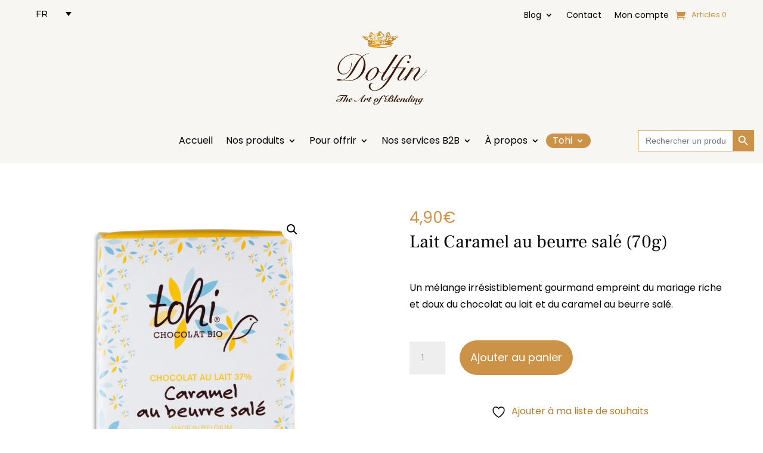

--- FILE ---
content_type: text/html; charset=UTF-8
request_url: https://www.dolfin.be/produit/lait-caramel-au-beurre-sale-70g/
body_size: 26581
content:
<!DOCTYPE html>
<html lang="fr-FR">
<head>
	<meta charset="UTF-8" />
<meta http-equiv="X-UA-Compatible" content="IE=edge">
	<link rel="pingback" href="https://www.dolfin.be/xmlrpc.php" />

	<script type="text/javascript">
		document.documentElement.className = 'js';
	</script>
	
					<script>document.documentElement.className = document.documentElement.className + ' yes-js js_active js'</script>
			<style id="et-divi-userfonts">@font-face { font-family: "Frank Ruhl Libre"; font-display: swap;  src: url("https://www.dolfin.be/wp-content/uploads/et-fonts/FrankRuhlLibre-VariableFont_wght.ttf") format("truetype"); }@font-face { font-family: "Poppins Regular"; font-display: swap;  src: url("https://www.dolfin.be/wp-content/uploads/et-fonts/Poppins-Regular.ttf") format("truetype"); }</style><meta name='robots' content='index, follow, max-image-preview:large, max-snippet:-1, max-video-preview:-1' />

<!-- Google Tag Manager for WordPress by gtm4wp.com -->
<script data-cfasync="false" data-pagespeed-no-defer>
	var gtm4wp_datalayer_name = "dataLayer";
	var dataLayer = dataLayer || [];
	const gtm4wp_use_sku_instead = false;
	const gtm4wp_currency = 'EUR';
	const gtm4wp_product_per_impression = 10;
	const gtm4wp_clear_ecommerce = false;
</script>
<!-- End Google Tag Manager for WordPress by gtm4wp.com -->
	<!-- This site is optimized with the Yoast SEO plugin v25.9 - https://yoast.com/wordpress/plugins/seo/ -->
	<title>Lait Caramel au beurre salé (70g) | Dolfin</title>
	<link rel="canonical" href="https://www.dolfin.be/produit/lait-caramel-au-beurre-sale-70g/" />
	<meta property="og:locale" content="fr_FR" />
	<meta property="og:type" content="article" />
	<meta property="og:title" content="Lait Caramel au beurre salé (70g) | Dolfin" />
	<meta property="og:description" content="Un mélange irrésistiblement gourmand empreint du mariage riche et doux du chocolat au lait et du caramel au beurre salé." />
	<meta property="og:url" content="https://www.dolfin.be/produit/lait-caramel-au-beurre-sale-70g/" />
	<meta property="og:site_name" content="Dolfin" />
	<meta property="article:modified_time" content="2025-04-03T08:37:19+00:00" />
	<meta property="og:image" content="https://www.dolfin.be/wp-content/uploads/2024/05/TO1041_face-2.jpg" />
	<meta property="og:image:width" content="655" />
	<meta property="og:image:height" content="1200" />
	<meta property="og:image:type" content="image/jpeg" />
	<meta name="twitter:card" content="summary_large_image" />
	<meta name="twitter:label1" content="Durée de lecture estimée" />
	<meta name="twitter:data1" content="1 minute" />
	<script type="application/ld+json" class="yoast-schema-graph">{"@context":"https://schema.org","@graph":[{"@type":"WebPage","@id":"https://www.dolfin.be/produit/lait-caramel-au-beurre-sale-70g/","url":"https://www.dolfin.be/produit/lait-caramel-au-beurre-sale-70g/","name":"Lait Caramel au beurre salé (70g) | Dolfin","isPartOf":{"@id":"https://www.dolfin.be/#website"},"primaryImageOfPage":{"@id":"https://www.dolfin.be/produit/lait-caramel-au-beurre-sale-70g/#primaryimage"},"image":{"@id":"https://www.dolfin.be/produit/lait-caramel-au-beurre-sale-70g/#primaryimage"},"thumbnailUrl":"https://www.dolfin.be/wp-content/uploads/2024/05/TO1041_face-2.jpg","datePublished":"2024-05-29T06:19:26+00:00","dateModified":"2025-04-03T08:37:19+00:00","breadcrumb":{"@id":"https://www.dolfin.be/produit/lait-caramel-au-beurre-sale-70g/#breadcrumb"},"inLanguage":"fr-FR","potentialAction":[{"@type":"ReadAction","target":["https://www.dolfin.be/produit/lait-caramel-au-beurre-sale-70g/"]}]},{"@type":"ImageObject","inLanguage":"fr-FR","@id":"https://www.dolfin.be/produit/lait-caramel-au-beurre-sale-70g/#primaryimage","url":"https://www.dolfin.be/wp-content/uploads/2024/05/TO1041_face-2.jpg","contentUrl":"https://www.dolfin.be/wp-content/uploads/2024/05/TO1041_face-2.jpg","width":655,"height":1200},{"@type":"BreadcrumbList","@id":"https://www.dolfin.be/produit/lait-caramel-au-beurre-sale-70g/#breadcrumb","itemListElement":[{"@type":"ListItem","position":1,"name":"Accueil","item":"https://www.dolfin.be/"},{"@type":"ListItem","position":2,"name":"Nos produits","item":"https://www.dolfin.be/nos-produits/"},{"@type":"ListItem","position":3,"name":"Lait Caramel au beurre salé (70g)"}]},{"@type":"WebSite","@id":"https://www.dolfin.be/#website","url":"https://www.dolfin.be/","name":"Dolfin","description":"","potentialAction":[{"@type":"SearchAction","target":{"@type":"EntryPoint","urlTemplate":"https://www.dolfin.be/?s={search_term_string}"},"query-input":{"@type":"PropertyValueSpecification","valueRequired":true,"valueName":"search_term_string"}}],"inLanguage":"fr-FR"}]}</script>
	<!-- / Yoast SEO plugin. -->


<link rel='dns-prefetch' href='//www.dolfin.be' />
<link rel='dns-prefetch' href='//cdn.jsdelivr.net' />
<link rel='dns-prefetch' href='//maxcdn.bootstrapcdn.com' />
<link rel="alternate" type="application/rss+xml" title="Dolfin &raquo; Flux" href="https://www.dolfin.be/feed/" />
<link rel="alternate" type="application/rss+xml" title="Dolfin &raquo; Flux des commentaires" href="https://www.dolfin.be/comments/feed/" />
<link rel="alternate" title="oEmbed (JSON)" type="application/json+oembed" href="https://www.dolfin.be/wp-json/oembed/1.0/embed?url=https%3A%2F%2Fwww.dolfin.be%2Fproduit%2Flait-caramel-au-beurre-sale-70g%2F" />
<link rel="alternate" title="oEmbed (XML)" type="text/xml+oembed" href="https://www.dolfin.be/wp-json/oembed/1.0/embed?url=https%3A%2F%2Fwww.dolfin.be%2Fproduit%2Flait-caramel-au-beurre-sale-70g%2F&#038;format=xml" />
<meta content="Divi Child v.1.0.0" name="generator"/><link rel='stylesheet' id='font-awesome-css' href='https://www.dolfin.be/wp-content/plugins/advanced-product-labels-for-woocommerce/berocket/assets/css/font-awesome.min.css?ver=6.9' type='text/css' media='all' />
<style id='font-awesome-inline-css' type='text/css'>
[data-font="FontAwesome"]:before {font-family: 'FontAwesome' !important;content: attr(data-icon) !important;speak: none !important;font-weight: normal !important;font-variant: normal !important;text-transform: none !important;line-height: 1 !important;font-style: normal !important;-webkit-font-smoothing: antialiased !important;-moz-osx-font-smoothing: grayscale !important;}
/*# sourceURL=font-awesome-inline-css */
</style>
<link rel='stylesheet' id='berocket_products_label_style-css' href='https://www.dolfin.be/wp-content/plugins/advanced-product-labels-for-woocommerce/css/frontend.css?ver=1.2.8' type='text/css' media='all' />
<style id='berocket_products_label_style-inline-css' type='text/css'>

        .berocket_better_labels:before,
        .berocket_better_labels:after {
            clear: both;
            content: " ";
            display: block;
        }
        .berocket_better_labels.berocket_better_labels_image {
            position: absolute!important;
            top: 0px!important;
            bottom: 0px!important;
            left: 0px!important;
            right: 0px!important;
            pointer-events: none;
        }
        .berocket_better_labels.berocket_better_labels_image * {
            pointer-events: none;
        }
        .berocket_better_labels.berocket_better_labels_image img,
        .berocket_better_labels.berocket_better_labels_image .fa,
        .berocket_better_labels.berocket_better_labels_image .berocket_color_label,
        .berocket_better_labels.berocket_better_labels_image .berocket_image_background,
        .berocket_better_labels .berocket_better_labels_line .br_alabel,
        .berocket_better_labels .berocket_better_labels_line .br_alabel span {
            pointer-events: all;
        }
        .berocket_better_labels .berocket_color_label,
        .br_alabel .berocket_color_label {
            width: 100%;
            height: 100%;
            display: block;
        }
        .berocket_better_labels .berocket_better_labels_position_left {
            text-align:left;
            float: left;
            clear: left;
        }
        .berocket_better_labels .berocket_better_labels_position_center {
            text-align:center;
        }
        .berocket_better_labels .berocket_better_labels_position_right {
            text-align:right;
            float: right;
            clear: right;
        }
        .berocket_better_labels.berocket_better_labels_label {
            clear: both
        }
        .berocket_better_labels .berocket_better_labels_line {
            line-height: 1px;
        }
        .berocket_better_labels.berocket_better_labels_label .berocket_better_labels_line {
            clear: none;
        }
        .berocket_better_labels .berocket_better_labels_position_left .berocket_better_labels_line {
            clear: left;
        }
        .berocket_better_labels .berocket_better_labels_position_right .berocket_better_labels_line {
            clear: right;
        }
        .berocket_better_labels .berocket_better_labels_line .br_alabel {
            display: inline-block;
            position: relative;
            top: 0!important;
            left: 0!important;
            right: 0!important;
            line-height: 1px;
        }.berocket_better_labels .berocket_better_labels_position {
                display: flex;
                flex-direction: column;
            }
            .berocket_better_labels .berocket_better_labels_position.berocket_better_labels_position_left {
                align-items: start;
            }
            .berocket_better_labels .berocket_better_labels_position.berocket_better_labels_position_right {
                align-items: end;
            }
            .berocket_better_labels .berocket_better_labels_position.berocket_better_labels_position_center {
                align-items: center;
            }
            .berocket_better_labels .berocket_better_labels_position .berocket_better_labels_inline {
                display: flex;
                align-items: start;
            }
/*# sourceURL=berocket_products_label_style-inline-css */
</style>
<link rel='stylesheet' id='woocommerce-smart-coupons-available-coupons-block-css' href='https://www.dolfin.be/wp-content/plugins/woocommerce-smart-coupons/blocks/build/style-woocommerce-smart-coupons-available-coupons-block.css?ver=9.42.0' type='text/css' media='all' />
<link rel='stylesheet' id='wp-components-css' href='https://www.dolfin.be/wp-includes/css/dist/components/style.min.css?ver=6.9' type='text/css' media='all' />
<link rel='stylesheet' id='woocommerce-smart-coupons-send-coupon-form-block-css' href='https://www.dolfin.be/wp-content/plugins/woocommerce-smart-coupons/blocks/build/style-woocommerce-smart-coupons-send-coupon-form-block.css?ver=9.42.0' type='text/css' media='all' />
<link rel='stylesheet' id='woocommerce-smart-coupons-action-tab-frontend-css' href='https://www.dolfin.be/wp-content/plugins/woocommerce-smart-coupons/blocks/build/style-woocommerce-smart-coupons-action-tab-frontend.css?ver=9.42.0' type='text/css' media='all' />
<link rel='stylesheet' id='afadvfront-css-css' href='https://www.dolfin.be/wp-content/plugins/advanced-product-quantity/assets/css/afadvfrontstyle.css?ver=1.0' type='text/css' media='all' />
<link rel='stylesheet' id='afreg-front-css-css' href='https://www.dolfin.be/wp-content/plugins/b2b/user-registration-plugin-for-woocommerce/front/css/afreg_front.css?ver=1.0' type='text/css' media='all' />
<link rel='stylesheet' id='color-spectrum-css-css' href='https://www.dolfin.be/wp-content/plugins/b2b/user-registration-plugin-for-woocommerce/front/css/afreg_color_spectrum.css?ver=1.0' type='text/css' media='all' />
<link rel='stylesheet' id='addify_csp_front_css-css' href='https://www.dolfin.be/wp-content/plugins/b2b/additional_classes/../assets/css/addify_csp_front_css.css?ver=1.0' type='text/css' media='all' />
<style id='wp-emoji-styles-inline-css' type='text/css'>

	img.wp-smiley, img.emoji {
		display: inline !important;
		border: none !important;
		box-shadow: none !important;
		height: 1em !important;
		width: 1em !important;
		margin: 0 0.07em !important;
		vertical-align: -0.1em !important;
		background: none !important;
		padding: 0 !important;
	}
/*# sourceURL=wp-emoji-styles-inline-css */
</style>
<link rel='stylesheet' id='afrfq-front-css' href='https://www.dolfin.be/wp-content/plugins/b2b/woocommerce-request-a-quote/assets/css/afrfq_front.css?ver=1.1' type='text/css' media='all' />
<link rel='stylesheet' id='afrfq-font-awesom-css' href='https://maxcdn.bootstrapcdn.com/font-awesome/4.5.0/css/font-awesome.css?ver=4.5.0' type='text/css' media='all' />
<link rel='stylesheet' id='select2-front-css' href='https://www.dolfin.be/wp-content/plugins/b2b/woocommerce-request-a-quote//assets/css/select2.css?ver=1.0' type='text/css' media='all' />
<link rel='stylesheet' id='dashicons-css' href='https://www.dolfin.be/wp-includes/css/dashicons.min.css?ver=6.9' type='text/css' media='all' />
<style id='dashicons-inline-css' type='text/css'>
[data-font="Dashicons"]:before {font-family: 'Dashicons' !important;content: attr(data-icon) !important;speak: none !important;font-weight: normal !important;font-variant: normal !important;text-transform: none !important;line-height: 1 !important;font-style: normal !important;-webkit-font-smoothing: antialiased !important;-moz-osx-font-smoothing: grayscale !important;}
/*# sourceURL=dashicons-inline-css */
</style>
<link rel='stylesheet' id='afpvu-front-css' href='https://www.dolfin.be/wp-content/plugins/b2b/products-visibility-by-user-roles/assets/css/afpvu_front.css?ver=1.0' type='text/css' media='all' />
<link rel='stylesheet' id='aftax-frontc-css' href='https://www.dolfin.be/wp-content/plugins/b2b/woocommerce-tax-exempt-plugin/assets/css/aftax_front.css?ver=1.0' type='text/css' media='' />
<link rel='stylesheet' id='contact-form-7-css' href='https://www.dolfin.be/wp-content/plugins/contact-form-7/includes/css/styles.css?ver=6.1' type='text/css' media='all' />
<link rel='stylesheet' id='cwpt-dataTables.min-css-css' href='https://www.dolfin.be/wp-content/plugins/product-table-for-woocommerce/assets/css/jquery.dataTables.min.css?ver=1' type='text/css' media='all' />
<link rel='stylesheet' id='cwpt-multiselect-style-css' href='https://www.dolfin.be/wp-content/plugins/product-table-for-woocommerce/assets/js/plugins/jQuery-MultiSelect-master/jquery.multiselect.css?ver=2741025274' type='text/css' media='all' />
<link rel='stylesheet' id='photoswipe-css' href='https://www.dolfin.be/wp-content/plugins/woocommerce/assets/css/photoswipe/photoswipe.min.css?ver=9.9.6' type='text/css' media='all' />
<link rel='stylesheet' id='photoswipe-default-skin-css' href='https://www.dolfin.be/wp-content/plugins/woocommerce/assets/css/photoswipe/default-skin/default-skin.min.css?ver=9.9.6' type='text/css' media='all' />
<link rel='stylesheet' id='woocommerce-layout-css' href='https://www.dolfin.be/wp-content/plugins/woocommerce/assets/css/woocommerce-layout.css?ver=9.9.6' type='text/css' media='all' />
<link rel='stylesheet' id='woocommerce-smallscreen-css' href='https://www.dolfin.be/wp-content/plugins/woocommerce/assets/css/woocommerce-smallscreen.css?ver=9.9.6' type='text/css' media='only screen and (max-width: 768px)' />
<link rel='stylesheet' id='woocommerce-general-css' href='https://www.dolfin.be/wp-content/plugins/woocommerce/assets/css/woocommerce.css?ver=9.9.6' type='text/css' media='all' />
<style id='woocommerce-inline-inline-css' type='text/css'>
.woocommerce form .form-row .required { visibility: visible; }
/*# sourceURL=woocommerce-inline-inline-css */
</style>
<link rel='stylesheet' id='wpcf7-redirect-script-frontend-css' href='https://www.dolfin.be/wp-content/plugins/wpcf7-redirect/build/assets/frontend-script.css?ver=2c532d7e2be36f6af233' type='text/css' media='all' />
<link rel='stylesheet' id='wpml-legacy-dropdown-0-css' href='https://www.dolfin.be/wp-content/plugins/sitepress-multilingual-cms/templates/language-switchers/legacy-dropdown/style.min.css?ver=1' type='text/css' media='all' />
<style id='wpml-legacy-dropdown-0-inline-css' type='text/css'>
.wpml-ls-statics-shortcode_actions a, .wpml-ls-statics-shortcode_actions .wpml-ls-sub-menu a, .wpml-ls-statics-shortcode_actions .wpml-ls-sub-menu a:link, .wpml-ls-statics-shortcode_actions li:not(.wpml-ls-current-language) .wpml-ls-link, .wpml-ls-statics-shortcode_actions li:not(.wpml-ls-current-language) .wpml-ls-link:link {color:#020101;background-color:#ffffff;}.wpml-ls-statics-shortcode_actions .wpml-ls-sub-menu a:hover,.wpml-ls-statics-shortcode_actions .wpml-ls-sub-menu a:focus, .wpml-ls-statics-shortcode_actions .wpml-ls-sub-menu a:link:hover, .wpml-ls-statics-shortcode_actions .wpml-ls-sub-menu a:link:focus {color:#b77f2e;background-color:#ffffff;}.wpml-ls-statics-shortcode_actions .wpml-ls-current-language > a {color:#020101;}.wpml-ls-statics-shortcode_actions .wpml-ls-current-language:hover>a, .wpml-ls-statics-shortcode_actions .wpml-ls-current-language>a:focus {color:#020101;}
/*# sourceURL=wpml-legacy-dropdown-0-inline-css */
</style>
<link rel='stylesheet' id='wpml-menu-item-0-css' href='https://www.dolfin.be/wp-content/plugins/sitepress-multilingual-cms/templates/language-switchers/menu-item/style.min.css?ver=1' type='text/css' media='all' />
<link rel='stylesheet' id='ivory-search-styles-css' href='https://www.dolfin.be/wp-content/plugins/add-search-to-menu/public/css/ivory-search.min.css?ver=5.5.8' type='text/css' media='all' />
<link rel='stylesheet' id='jquery-selectBox-css' href='https://www.dolfin.be/wp-content/plugins/yith-woocommerce-wishlist/assets/css/jquery.selectBox.css?ver=1.2.0' type='text/css' media='all' />
<link rel='stylesheet' id='woocommerce_prettyPhoto_css-css' href='//www.dolfin.be/wp-content/plugins/woocommerce/assets/css/prettyPhoto.css?ver=3.1.6' type='text/css' media='all' />
<link rel='stylesheet' id='yith-wcwl-main-css' href='https://www.dolfin.be/wp-content/plugins/yith-woocommerce-wishlist/assets/css/style.css?ver=4.6.0' type='text/css' media='all' />
<style id='yith-wcwl-main-inline-css' type='text/css'>
 :root { --color-add-to-wishlist-background: #333333; --color-add-to-wishlist-text: #FFFFFF; --color-add-to-wishlist-border: #333333; --color-add-to-wishlist-background-hover: #333333; --color-add-to-wishlist-text-hover: #FFFFFF; --color-add-to-wishlist-border-hover: #333333; --rounded-corners-radius: 16px; --color-add-to-cart-background: #333333; --color-add-to-cart-text: #FFFFFF; --color-add-to-cart-border: #333333; --color-add-to-cart-background-hover: #4F4F4F; --color-add-to-cart-text-hover: #FFFFFF; --color-add-to-cart-border-hover: #4F4F4F; --add-to-cart-rounded-corners-radius: 16px; --color-button-style-1-background: #333333; --color-button-style-1-text: #FFFFFF; --color-button-style-1-border: #333333; --color-button-style-1-background-hover: #4F4F4F; --color-button-style-1-text-hover: #FFFFFF; --color-button-style-1-border-hover: #4F4F4F; --color-button-style-2-background: #333333; --color-button-style-2-text: #FFFFFF; --color-button-style-2-border: #333333; --color-button-style-2-background-hover: #4F4F4F; --color-button-style-2-text-hover: #FFFFFF; --color-button-style-2-border-hover: #4F4F4F; --color-wishlist-table-background: #FFFFFF; --color-wishlist-table-text: #6d6c6c; --color-wishlist-table-border: #FFFFFF; --color-headers-background: #F4F4F4; --color-share-button-color: #FFFFFF; --color-share-button-color-hover: #FFFFFF; --color-fb-button-background: #39599E; --color-fb-button-background-hover: #595A5A; --color-tw-button-background: #45AFE2; --color-tw-button-background-hover: #595A5A; --color-pr-button-background: #AB2E31; --color-pr-button-background-hover: #595A5A; --color-em-button-background: #FBB102; --color-em-button-background-hover: #595A5A; --color-wa-button-background: #00A901; --color-wa-button-background-hover: #595A5A; --feedback-duration: 3s } 
 :root { --color-add-to-wishlist-background: #333333; --color-add-to-wishlist-text: #FFFFFF; --color-add-to-wishlist-border: #333333; --color-add-to-wishlist-background-hover: #333333; --color-add-to-wishlist-text-hover: #FFFFFF; --color-add-to-wishlist-border-hover: #333333; --rounded-corners-radius: 16px; --color-add-to-cart-background: #333333; --color-add-to-cart-text: #FFFFFF; --color-add-to-cart-border: #333333; --color-add-to-cart-background-hover: #4F4F4F; --color-add-to-cart-text-hover: #FFFFFF; --color-add-to-cart-border-hover: #4F4F4F; --add-to-cart-rounded-corners-radius: 16px; --color-button-style-1-background: #333333; --color-button-style-1-text: #FFFFFF; --color-button-style-1-border: #333333; --color-button-style-1-background-hover: #4F4F4F; --color-button-style-1-text-hover: #FFFFFF; --color-button-style-1-border-hover: #4F4F4F; --color-button-style-2-background: #333333; --color-button-style-2-text: #FFFFFF; --color-button-style-2-border: #333333; --color-button-style-2-background-hover: #4F4F4F; --color-button-style-2-text-hover: #FFFFFF; --color-button-style-2-border-hover: #4F4F4F; --color-wishlist-table-background: #FFFFFF; --color-wishlist-table-text: #6d6c6c; --color-wishlist-table-border: #FFFFFF; --color-headers-background: #F4F4F4; --color-share-button-color: #FFFFFF; --color-share-button-color-hover: #FFFFFF; --color-fb-button-background: #39599E; --color-fb-button-background-hover: #595A5A; --color-tw-button-background: #45AFE2; --color-tw-button-background-hover: #595A5A; --color-pr-button-background: #AB2E31; --color-pr-button-background-hover: #595A5A; --color-em-button-background: #FBB102; --color-em-button-background-hover: #595A5A; --color-wa-button-background: #00A901; --color-wa-button-background-hover: #595A5A; --feedback-duration: 3s } 
/*# sourceURL=yith-wcwl-main-inline-css */
</style>
<link rel='stylesheet' id='brands-styles-css' href='https://www.dolfin.be/wp-content/plugins/woocommerce/assets/css/brands.css?ver=9.9.6' type='text/css' media='all' />
<link rel='stylesheet' id='supreme-modules-pro-for-divi-styles-css' href='https://www.dolfin.be/wp-content/plugins/supreme-modules-pro-for-divi/styles/style.min.css?ver=4.9.97.33' type='text/css' media='all' />
<link rel='stylesheet' id='dsm-magnific-popup-css' href='https://www.dolfin.be/wp-content/themes/Divi/includes/builder/feature/dynamic-assets/assets/css/magnific_popup.css?ver=4.9.97.33' type='text/css' media='all' />
<link rel='stylesheet' id='dsm-swiper-css' href='https://www.dolfin.be/wp-content/plugins/supreme-modules-pro-for-divi/public/css/swiper.css?ver=4.9.97.33' type='text/css' media='all' />
<link rel='stylesheet' id='dsm-popup-css' href='https://www.dolfin.be/wp-content/plugins/supreme-modules-pro-for-divi/public/css/popup.css?ver=4.9.97.33' type='text/css' media='all' />
<link rel='stylesheet' id='dsm-animate-css' href='https://www.dolfin.be/wp-content/plugins/supreme-modules-pro-for-divi/public/css/animate.css?ver=4.9.97.33' type='text/css' media='all' />
<link rel='stylesheet' id='dsm-readmore-css' href='https://www.dolfin.be/wp-content/plugins/supreme-modules-pro-for-divi/public/css/readmore.css?ver=4.9.97.33' type='text/css' media='all' />
<link rel='stylesheet' id='divi-style-parent-css' href='https://www.dolfin.be/wp-content/themes/Divi/style-static.min.css?ver=4.27.4' type='text/css' media='all' />
<link rel='stylesheet' id='divi-style-css' href='https://www.dolfin.be/wp-content/themes/divi-child/style.css?ver=4.27.4' type='text/css' media='all' />
<script type="text/javascript" src="https://www.dolfin.be/wp-includes/js/jquery/jquery.min.js?ver=3.7.1" id="jquery-core-js"></script>
<script type="text/javascript" src="https://www.dolfin.be/wp-includes/js/jquery/jquery-migrate.min.js?ver=3.4.1" id="jquery-migrate-js"></script>
<script type="text/javascript" src="https://www.dolfin.be/wp-content/plugins/advanced-product-quantity/assets/js/afadvfront.js?ver=1.0" id="afadvfront-js-js"></script>
<script type="text/javascript" src="https://www.dolfin.be/wp-content/plugins/b2b/user-registration-plugin-for-woocommerce/front/js/afreg_front.js?ver=1.0" id="afreg-front-js-js"></script>
<script type="text/javascript" src="https://www.dolfin.be/wp-content/plugins/b2b/user-registration-plugin-for-woocommerce/front/js/afreg_color_spectrum.js?ver=1.0" id="color-spectrum-js-js"></script>
<script type="text/javascript" src="https://www.dolfin.be/wp-content/plugins/b2b/additional_classes/../assets/js/addify_csp_front_js.js?ver=1.0" id="af_csp_front_js-js"></script>
<script type="text/javascript" id="wpml-cookie-js-extra">
/* <![CDATA[ */
var wpml_cookies = {"wp-wpml_current_language":{"value":"fr","expires":1,"path":"/"}};
var wpml_cookies = {"wp-wpml_current_language":{"value":"fr","expires":1,"path":"/"}};
//# sourceURL=wpml-cookie-js-extra
/* ]]> */
</script>
<script type="text/javascript" src="https://www.dolfin.be/wp-content/plugins/sitepress-multilingual-cms/res/js/cookies/language-cookie.js?ver=476000" id="wpml-cookie-js" defer="defer" data-wp-strategy="defer"></script>
<script type="text/javascript" src="https://www.dolfin.be/wp-content/plugins/b2b/woocommerce-tax-exempt-plugin/assets/js/aftax_front.js?ver=1.0" id="aftax-frontj-js"></script>
<script type="text/javascript" src="https://cdn.jsdelivr.net/npm/sweetalert2@9?ver=1" id="cwpt-admin-alert-js"></script>
<script type="text/javascript" src="https://www.dolfin.be/wp-content/plugins/product-table-for-woocommerce/assets/js/lightbox.js?ver=1" id="cwpt-lightbox-script-js"></script>
<script type="text/javascript" src="https://www.dolfin.be/wp-content/plugins/product-table-for-woocommerce/assets/js/jquery.dataTables.min.js?ver=1" id="cwpt-dataTables.min-js-js"></script>
<script type="text/javascript" src="https://www.dolfin.be/wp-content/plugins/product-table-for-woocommerce/assets/js/jquery.dataTables.sorting.js?ver=1" id="cwpt-dataTables_sorting-js-js"></script>
<script type="text/javascript" src="https://www.dolfin.be/wp-content/plugins/woocommerce/assets/js/jquery-blockui/jquery.blockUI.min.js?ver=2.7.0-wc.9.9.6" id="jquery-blockui-js" defer="defer" data-wp-strategy="defer"></script>
<script type="text/javascript" id="wc-add-to-cart-js-extra">
/* <![CDATA[ */
var wc_add_to_cart_params = {"ajax_url":"/wp-admin/admin-ajax.php","wc_ajax_url":"/?wc-ajax=%%endpoint%%","i18n_view_cart":"Produit ajout\u00e9 ! Voir le panier","cart_url":"https://www.dolfin.be/panier/","is_cart":"","cart_redirect_after_add":"no"};
//# sourceURL=wc-add-to-cart-js-extra
/* ]]> */
</script>
<script type="text/javascript" src="https://www.dolfin.be/wp-content/plugins/woocommerce/assets/js/frontend/add-to-cart.min.js?ver=9.9.6" id="wc-add-to-cart-js" defer="defer" data-wp-strategy="defer"></script>
<script type="text/javascript" src="https://www.dolfin.be/wp-content/plugins/woocommerce/assets/js/zoom/jquery.zoom.min.js?ver=1.7.21-wc.9.9.6" id="zoom-js" defer="defer" data-wp-strategy="defer"></script>
<script type="text/javascript" src="https://www.dolfin.be/wp-content/plugins/woocommerce/assets/js/flexslider/jquery.flexslider.min.js?ver=2.7.2-wc.9.9.6" id="flexslider-js" defer="defer" data-wp-strategy="defer"></script>
<script type="text/javascript" src="https://www.dolfin.be/wp-content/plugins/woocommerce/assets/js/photoswipe/photoswipe.min.js?ver=4.1.1-wc.9.9.6" id="photoswipe-js" defer="defer" data-wp-strategy="defer"></script>
<script type="text/javascript" src="https://www.dolfin.be/wp-content/plugins/woocommerce/assets/js/photoswipe/photoswipe-ui-default.min.js?ver=4.1.1-wc.9.9.6" id="photoswipe-ui-default-js" defer="defer" data-wp-strategy="defer"></script>
<script type="text/javascript" id="wc-single-product-js-extra">
/* <![CDATA[ */
var wc_single_product_params = {"i18n_required_rating_text":"Veuillez s\u00e9lectionner une note","i18n_rating_options":["1\u00a0\u00e9toile sur 5","2\u00a0\u00e9toiles sur 5","3\u00a0\u00e9toiles sur 5","4\u00a0\u00e9toiles sur 5","5\u00a0\u00e9toiles sur 5"],"i18n_product_gallery_trigger_text":"Voir la galerie d\u2019images en plein \u00e9cran","review_rating_required":"yes","flexslider":{"rtl":false,"animation":"slide","smoothHeight":true,"directionNav":false,"controlNav":"thumbnails","slideshow":false,"animationSpeed":500,"animationLoop":false,"allowOneSlide":false},"zoom_enabled":"1","zoom_options":[],"photoswipe_enabled":"1","photoswipe_options":{"shareEl":false,"closeOnScroll":false,"history":false,"hideAnimationDuration":0,"showAnimationDuration":0},"flexslider_enabled":"1"};
//# sourceURL=wc-single-product-js-extra
/* ]]> */
</script>
<script type="text/javascript" src="https://www.dolfin.be/wp-content/plugins/woocommerce/assets/js/frontend/single-product.min.js?ver=9.9.6" id="wc-single-product-js" defer="defer" data-wp-strategy="defer"></script>
<script type="text/javascript" src="https://www.dolfin.be/wp-content/plugins/woocommerce/assets/js/js-cookie/js.cookie.min.js?ver=2.1.4-wc.9.9.6" id="js-cookie-js" defer="defer" data-wp-strategy="defer"></script>
<script type="text/javascript" id="woocommerce-js-extra">
/* <![CDATA[ */
var woocommerce_params = {"ajax_url":"/wp-admin/admin-ajax.php","wc_ajax_url":"/?wc-ajax=%%endpoint%%","i18n_password_show":"Afficher le mot de passe","i18n_password_hide":"Masquer le mot de passe"};
//# sourceURL=woocommerce-js-extra
/* ]]> */
</script>
<script type="text/javascript" src="https://www.dolfin.be/wp-content/plugins/woocommerce/assets/js/frontend/woocommerce.min.js?ver=9.9.6" id="woocommerce-js" defer="defer" data-wp-strategy="defer"></script>
<script type="text/javascript" src="https://www.dolfin.be/wp-content/plugins/sitepress-multilingual-cms/templates/language-switchers/legacy-dropdown/script.min.js?ver=1" id="wpml-legacy-dropdown-0-js"></script>
<script type="text/javascript" id="WCPAY_ASSETS-js-extra">
/* <![CDATA[ */
var wcpayAssets = {"url":"https://www.dolfin.be/wp-content/plugins/woocommerce-payments/dist/"};
//# sourceURL=WCPAY_ASSETS-js-extra
/* ]]> */
</script>
<link rel="https://api.w.org/" href="https://www.dolfin.be/wp-json/" /><link rel="alternate" title="JSON" type="application/json" href="https://www.dolfin.be/wp-json/wp/v2/product/13684" /><link rel="EditURI" type="application/rsd+xml" title="RSD" href="https://www.dolfin.be/xmlrpc.php?rsd" />
<link rel='shortlink' href='https://www.dolfin.be/?p=13684' />
<meta name="generator" content="WPML ver:4.7.6 stt:37,1,4,3;" />
<style>.product .images {position: relative;}</style>			<style type="text/css">
							.mini-quote-dropdown{
					box-shadow: 0 2px 5px rgba(0,0,0,.1);
				}
				.addify-rfq-mini-cart__buttons #view-quote{
					color: #fff!important;
					display: block;
					margin-top: 10px!important;
				}
				.mini-quote-dropdown .addify-rfq-mini-cart{
					box-shadow: none!important;
				}
				.woocommerce .addify-quote-form__contents .product-quantity input.qty{
					background-color: #fff!important;
					color: #000!important;
					font-size: 13px!important;
					border: 1px solid #99939333!important;
				}
				.template_two .product-price.offered-price, .template_two .product-subtotal,
				.template_two .product-subtotal.offered-subtotal{
					min-width: auto!important;
				}
				.afrfqbt_single_page + .added_to_quote{
					padding: 12px 20px !important;
					line-height: 23px !important;
					font-size: 17px !important;
					float: left;
				}
						</style>
			
<!-- Google Tag Manager for WordPress by gtm4wp.com -->
<!-- GTM Container placement set to automatic -->
<script data-cfasync="false" data-pagespeed-no-defer>
	var dataLayer_content = {"pagePostType":"product","pagePostType2":"single-product","pagePostAuthor":"justice","productRatingCounts":[],"productAverageRating":0,"productReviewCount":0,"productType":"simple","productIsVariable":0};
	dataLayer.push( dataLayer_content );
</script>
<script data-cfasync="false">
(function(w,d,s,l,i){w[l]=w[l]||[];w[l].push({'gtm.start':
new Date().getTime(),event:'gtm.js'});var f=d.getElementsByTagName(s)[0],
j=d.createElement(s),dl=l!='dataLayer'?'&l='+l:'';j.async=true;j.src=
'//www.googletagmanager.com/gtm.js?id='+i+dl;f.parentNode.insertBefore(j,f);
})(window,document,'script','dataLayer','GTM-WPH2VWGS');
</script>
<!-- End Google Tag Manager for WordPress by gtm4wp.com --><meta name="viewport" content="width=device-width, initial-scale=1.0, maximum-scale=1.0, user-scalable=0" />	<noscript><style>.woocommerce-product-gallery{ opacity: 1 !important; }</style></noscript>
				<script  type="text/javascript">
				!function(f,b,e,v,n,t,s){if(f.fbq)return;n=f.fbq=function(){n.callMethod?
					n.callMethod.apply(n,arguments):n.queue.push(arguments)};if(!f._fbq)f._fbq=n;
					n.push=n;n.loaded=!0;n.version='2.0';n.queue=[];t=b.createElement(e);t.async=!0;
					t.src=v;s=b.getElementsByTagName(e)[0];s.parentNode.insertBefore(t,s)}(window,
					document,'script','https://connect.facebook.net/en_US/fbevents.js');
			</script>
			<!-- WooCommerce Facebook Integration Begin -->
			<script  type="text/javascript">

				fbq('init', '484667517272139', {}, {
    "agent": "woocommerce-9.9.6-3.3.1"
});

				fbq( 'track', 'PageView', {
    "source": "woocommerce",
    "version": "9.9.6",
    "pluginVersion": "3.3.1"
} );

				document.addEventListener( 'DOMContentLoaded', function() {
					// Insert placeholder for events injected when a product is added to the cart through AJAX.
					document.body.insertAdjacentHTML( 'beforeend', '<div class=\"wc-facebook-pixel-event-placeholder\"></div>' );
				}, false );

			</script>
			<!-- WooCommerce Facebook Integration End -->
			<script type="text/javascript" async src="https://static.klaviyo.com/onsite/js/TkE72w/klaviyo.js"></script>
<meta name="p:domain_verify" content="15aae9d146426cccff54312a4c639903"/>
<script>
jQuery(function($) {
    $(document).ready(function() {
        $("body .custom-menu-main ul.et_mobile_menu li.menu-item-has-children, body .custom-menu-main ul.et_mobile_menu  li.page_item_has_children").append('<a href="#" class="mobile-toggle"></a>');
        $('.custom-menu-main ul.et_mobile_menu li.menu-item-has-children .mobile-toggle, .custom-menu-main ul.et_mobile_menu li.page_item_has_children .mobile-toggle').click(function(event) {
            event.preventDefault();
            $(this).parent('li').toggleClass('dt-open');
            $(this).parent('li').find('ul.children').first().toggleClass('visible');
            $(this).parent('li').find('ul.sub-menu').first().toggleClass('visible');
            iconFINAL = 'P';
            $('body .custom-menu-main ul.et_mobile_menu li.menu-item-has-children, body .custom-menu-main ul.et_mobile_menu li.page_item_has_children').attr('data-icon', iconFINAL);
            $('.body .custom-menu-main ul.et_mobile_menu li.menu-item-has-children').removeClass('is-hover dt-open');
            $(this).parent().addClass('is-hover');
        });
        
    });
}); 
</script><link rel="icon" href="https://www.dolfin.be/wp-content/uploads/2023/07/cropped-cropped-Couronne-1-180x180-1-32x32.png" sizes="32x32" />
<link rel="icon" href="https://www.dolfin.be/wp-content/uploads/2023/07/cropped-cropped-Couronne-1-180x180-1-192x192.png" sizes="192x192" />
<link rel="apple-touch-icon" href="https://www.dolfin.be/wp-content/uploads/2023/07/cropped-cropped-Couronne-1-180x180-1-180x180.png" />
<meta name="msapplication-TileImage" content="https://www.dolfin.be/wp-content/uploads/2023/07/cropped-cropped-Couronne-1-180x180-1-270x270.png" />
<link rel="stylesheet" id="et-divi-customizer-global-cached-inline-styles" href="https://www.dolfin.be/wp-content/et-cache/global/et-divi-customizer-global.min.css?ver=1760627174" /><link rel="stylesheet" id="et-core-unified-cpt-tb-98-tb-1921-tb-97-13684-cached-inline-styles" href="https://www.dolfin.be/wp-content/et-cache/13684/et-core-unified-cpt-tb-98-tb-1921-tb-97-13684.min.css?ver=1760630789" />			<style type="text/css">
						#is-ajax-search-result-9588 a,
                #is-ajax-search-details-9588 a:not(.button) {
					color: #cc9247 !important;
				}
                #is-ajax-search-details-9588 .is-ajax-woocommerce-actions a.button {
                	background-color: #cc9247 !important;
                }
                        				#is-ajax-search-result-9588 .is-ajax-search-post,
				#is-ajax-search-details-9588 .is-ajax-search-post-details {
				    border-color: #f8f6f3 !important;
				}
                #is-ajax-search-result-9588,
                #is-ajax-search-details-9588 {
                    background-color: #f8f6f3 !important;
                }
						.is-form-id-9588 .is-search-submit:focus,
			.is-form-id-9588 .is-search-submit:hover,
			.is-form-id-9588 .is-search-submit,
            .is-form-id-9588 .is-search-icon {
			color: #ffffff !important;            background-color: #cc9247 !important;            border-color: #cc9247 !important;			}
                        	.is-form-id-9588 .is-search-submit path {
					fill: #ffffff !important;            	}
            			.is-form-style-1.is-form-id-9588 .is-search-input:focus,
			.is-form-style-1.is-form-id-9588 .is-search-input:hover,
			.is-form-style-1.is-form-id-9588 .is-search-input,
			.is-form-style-2.is-form-id-9588 .is-search-input:focus,
			.is-form-style-2.is-form-id-9588 .is-search-input:hover,
			.is-form-style-2.is-form-id-9588 .is-search-input,
			.is-form-style-3.is-form-id-9588 .is-search-input:focus,
			.is-form-style-3.is-form-id-9588 .is-search-input:hover,
			.is-form-style-3.is-form-id-9588 .is-search-input,
			.is-form-id-9588 .is-search-input:focus,
			.is-form-id-9588 .is-search-input:hover,
			.is-form-id-9588 .is-search-input {
                                                                border-color: #cc9247 !important;                                			}
                        			</style>
		<link rel='stylesheet' id='wc-blocks-style-css' href='https://www.dolfin.be/wp-content/plugins/woocommerce/assets/client/blocks/wc-blocks.css?ver=wc-9.9.6' type='text/css' media='all' />
<style id='global-styles-inline-css' type='text/css'>
:root{--wp--preset--aspect-ratio--square: 1;--wp--preset--aspect-ratio--4-3: 4/3;--wp--preset--aspect-ratio--3-4: 3/4;--wp--preset--aspect-ratio--3-2: 3/2;--wp--preset--aspect-ratio--2-3: 2/3;--wp--preset--aspect-ratio--16-9: 16/9;--wp--preset--aspect-ratio--9-16: 9/16;--wp--preset--color--black: #000000;--wp--preset--color--cyan-bluish-gray: #abb8c3;--wp--preset--color--white: #ffffff;--wp--preset--color--pale-pink: #f78da7;--wp--preset--color--vivid-red: #cf2e2e;--wp--preset--color--luminous-vivid-orange: #ff6900;--wp--preset--color--luminous-vivid-amber: #fcb900;--wp--preset--color--light-green-cyan: #7bdcb5;--wp--preset--color--vivid-green-cyan: #00d084;--wp--preset--color--pale-cyan-blue: #8ed1fc;--wp--preset--color--vivid-cyan-blue: #0693e3;--wp--preset--color--vivid-purple: #9b51e0;--wp--preset--gradient--vivid-cyan-blue-to-vivid-purple: linear-gradient(135deg,rgb(6,147,227) 0%,rgb(155,81,224) 100%);--wp--preset--gradient--light-green-cyan-to-vivid-green-cyan: linear-gradient(135deg,rgb(122,220,180) 0%,rgb(0,208,130) 100%);--wp--preset--gradient--luminous-vivid-amber-to-luminous-vivid-orange: linear-gradient(135deg,rgb(252,185,0) 0%,rgb(255,105,0) 100%);--wp--preset--gradient--luminous-vivid-orange-to-vivid-red: linear-gradient(135deg,rgb(255,105,0) 0%,rgb(207,46,46) 100%);--wp--preset--gradient--very-light-gray-to-cyan-bluish-gray: linear-gradient(135deg,rgb(238,238,238) 0%,rgb(169,184,195) 100%);--wp--preset--gradient--cool-to-warm-spectrum: linear-gradient(135deg,rgb(74,234,220) 0%,rgb(151,120,209) 20%,rgb(207,42,186) 40%,rgb(238,44,130) 60%,rgb(251,105,98) 80%,rgb(254,248,76) 100%);--wp--preset--gradient--blush-light-purple: linear-gradient(135deg,rgb(255,206,236) 0%,rgb(152,150,240) 100%);--wp--preset--gradient--blush-bordeaux: linear-gradient(135deg,rgb(254,205,165) 0%,rgb(254,45,45) 50%,rgb(107,0,62) 100%);--wp--preset--gradient--luminous-dusk: linear-gradient(135deg,rgb(255,203,112) 0%,rgb(199,81,192) 50%,rgb(65,88,208) 100%);--wp--preset--gradient--pale-ocean: linear-gradient(135deg,rgb(255,245,203) 0%,rgb(182,227,212) 50%,rgb(51,167,181) 100%);--wp--preset--gradient--electric-grass: linear-gradient(135deg,rgb(202,248,128) 0%,rgb(113,206,126) 100%);--wp--preset--gradient--midnight: linear-gradient(135deg,rgb(2,3,129) 0%,rgb(40,116,252) 100%);--wp--preset--font-size--small: 13px;--wp--preset--font-size--medium: 20px;--wp--preset--font-size--large: 36px;--wp--preset--font-size--x-large: 42px;--wp--preset--spacing--20: 0.44rem;--wp--preset--spacing--30: 0.67rem;--wp--preset--spacing--40: 1rem;--wp--preset--spacing--50: 1.5rem;--wp--preset--spacing--60: 2.25rem;--wp--preset--spacing--70: 3.38rem;--wp--preset--spacing--80: 5.06rem;--wp--preset--shadow--natural: 6px 6px 9px rgba(0, 0, 0, 0.2);--wp--preset--shadow--deep: 12px 12px 50px rgba(0, 0, 0, 0.4);--wp--preset--shadow--sharp: 6px 6px 0px rgba(0, 0, 0, 0.2);--wp--preset--shadow--outlined: 6px 6px 0px -3px rgb(255, 255, 255), 6px 6px rgb(0, 0, 0);--wp--preset--shadow--crisp: 6px 6px 0px rgb(0, 0, 0);}:root { --wp--style--global--content-size: 823px;--wp--style--global--wide-size: 1080px; }:where(body) { margin: 0; }.wp-site-blocks > .alignleft { float: left; margin-right: 2em; }.wp-site-blocks > .alignright { float: right; margin-left: 2em; }.wp-site-blocks > .aligncenter { justify-content: center; margin-left: auto; margin-right: auto; }:where(.is-layout-flex){gap: 0.5em;}:where(.is-layout-grid){gap: 0.5em;}.is-layout-flow > .alignleft{float: left;margin-inline-start: 0;margin-inline-end: 2em;}.is-layout-flow > .alignright{float: right;margin-inline-start: 2em;margin-inline-end: 0;}.is-layout-flow > .aligncenter{margin-left: auto !important;margin-right: auto !important;}.is-layout-constrained > .alignleft{float: left;margin-inline-start: 0;margin-inline-end: 2em;}.is-layout-constrained > .alignright{float: right;margin-inline-start: 2em;margin-inline-end: 0;}.is-layout-constrained > .aligncenter{margin-left: auto !important;margin-right: auto !important;}.is-layout-constrained > :where(:not(.alignleft):not(.alignright):not(.alignfull)){max-width: var(--wp--style--global--content-size);margin-left: auto !important;margin-right: auto !important;}.is-layout-constrained > .alignwide{max-width: var(--wp--style--global--wide-size);}body .is-layout-flex{display: flex;}.is-layout-flex{flex-wrap: wrap;align-items: center;}.is-layout-flex > :is(*, div){margin: 0;}body .is-layout-grid{display: grid;}.is-layout-grid > :is(*, div){margin: 0;}body{padding-top: 0px;padding-right: 0px;padding-bottom: 0px;padding-left: 0px;}:root :where(.wp-element-button, .wp-block-button__link){background-color: #32373c;border-width: 0;color: #fff;font-family: inherit;font-size: inherit;font-style: inherit;font-weight: inherit;letter-spacing: inherit;line-height: inherit;padding-top: calc(0.667em + 2px);padding-right: calc(1.333em + 2px);padding-bottom: calc(0.667em + 2px);padding-left: calc(1.333em + 2px);text-decoration: none;text-transform: inherit;}.has-black-color{color: var(--wp--preset--color--black) !important;}.has-cyan-bluish-gray-color{color: var(--wp--preset--color--cyan-bluish-gray) !important;}.has-white-color{color: var(--wp--preset--color--white) !important;}.has-pale-pink-color{color: var(--wp--preset--color--pale-pink) !important;}.has-vivid-red-color{color: var(--wp--preset--color--vivid-red) !important;}.has-luminous-vivid-orange-color{color: var(--wp--preset--color--luminous-vivid-orange) !important;}.has-luminous-vivid-amber-color{color: var(--wp--preset--color--luminous-vivid-amber) !important;}.has-light-green-cyan-color{color: var(--wp--preset--color--light-green-cyan) !important;}.has-vivid-green-cyan-color{color: var(--wp--preset--color--vivid-green-cyan) !important;}.has-pale-cyan-blue-color{color: var(--wp--preset--color--pale-cyan-blue) !important;}.has-vivid-cyan-blue-color{color: var(--wp--preset--color--vivid-cyan-blue) !important;}.has-vivid-purple-color{color: var(--wp--preset--color--vivid-purple) !important;}.has-black-background-color{background-color: var(--wp--preset--color--black) !important;}.has-cyan-bluish-gray-background-color{background-color: var(--wp--preset--color--cyan-bluish-gray) !important;}.has-white-background-color{background-color: var(--wp--preset--color--white) !important;}.has-pale-pink-background-color{background-color: var(--wp--preset--color--pale-pink) !important;}.has-vivid-red-background-color{background-color: var(--wp--preset--color--vivid-red) !important;}.has-luminous-vivid-orange-background-color{background-color: var(--wp--preset--color--luminous-vivid-orange) !important;}.has-luminous-vivid-amber-background-color{background-color: var(--wp--preset--color--luminous-vivid-amber) !important;}.has-light-green-cyan-background-color{background-color: var(--wp--preset--color--light-green-cyan) !important;}.has-vivid-green-cyan-background-color{background-color: var(--wp--preset--color--vivid-green-cyan) !important;}.has-pale-cyan-blue-background-color{background-color: var(--wp--preset--color--pale-cyan-blue) !important;}.has-vivid-cyan-blue-background-color{background-color: var(--wp--preset--color--vivid-cyan-blue) !important;}.has-vivid-purple-background-color{background-color: var(--wp--preset--color--vivid-purple) !important;}.has-black-border-color{border-color: var(--wp--preset--color--black) !important;}.has-cyan-bluish-gray-border-color{border-color: var(--wp--preset--color--cyan-bluish-gray) !important;}.has-white-border-color{border-color: var(--wp--preset--color--white) !important;}.has-pale-pink-border-color{border-color: var(--wp--preset--color--pale-pink) !important;}.has-vivid-red-border-color{border-color: var(--wp--preset--color--vivid-red) !important;}.has-luminous-vivid-orange-border-color{border-color: var(--wp--preset--color--luminous-vivid-orange) !important;}.has-luminous-vivid-amber-border-color{border-color: var(--wp--preset--color--luminous-vivid-amber) !important;}.has-light-green-cyan-border-color{border-color: var(--wp--preset--color--light-green-cyan) !important;}.has-vivid-green-cyan-border-color{border-color: var(--wp--preset--color--vivid-green-cyan) !important;}.has-pale-cyan-blue-border-color{border-color: var(--wp--preset--color--pale-cyan-blue) !important;}.has-vivid-cyan-blue-border-color{border-color: var(--wp--preset--color--vivid-cyan-blue) !important;}.has-vivid-purple-border-color{border-color: var(--wp--preset--color--vivid-purple) !important;}.has-vivid-cyan-blue-to-vivid-purple-gradient-background{background: var(--wp--preset--gradient--vivid-cyan-blue-to-vivid-purple) !important;}.has-light-green-cyan-to-vivid-green-cyan-gradient-background{background: var(--wp--preset--gradient--light-green-cyan-to-vivid-green-cyan) !important;}.has-luminous-vivid-amber-to-luminous-vivid-orange-gradient-background{background: var(--wp--preset--gradient--luminous-vivid-amber-to-luminous-vivid-orange) !important;}.has-luminous-vivid-orange-to-vivid-red-gradient-background{background: var(--wp--preset--gradient--luminous-vivid-orange-to-vivid-red) !important;}.has-very-light-gray-to-cyan-bluish-gray-gradient-background{background: var(--wp--preset--gradient--very-light-gray-to-cyan-bluish-gray) !important;}.has-cool-to-warm-spectrum-gradient-background{background: var(--wp--preset--gradient--cool-to-warm-spectrum) !important;}.has-blush-light-purple-gradient-background{background: var(--wp--preset--gradient--blush-light-purple) !important;}.has-blush-bordeaux-gradient-background{background: var(--wp--preset--gradient--blush-bordeaux) !important;}.has-luminous-dusk-gradient-background{background: var(--wp--preset--gradient--luminous-dusk) !important;}.has-pale-ocean-gradient-background{background: var(--wp--preset--gradient--pale-ocean) !important;}.has-electric-grass-gradient-background{background: var(--wp--preset--gradient--electric-grass) !important;}.has-midnight-gradient-background{background: var(--wp--preset--gradient--midnight) !important;}.has-small-font-size{font-size: var(--wp--preset--font-size--small) !important;}.has-medium-font-size{font-size: var(--wp--preset--font-size--medium) !important;}.has-large-font-size{font-size: var(--wp--preset--font-size--large) !important;}.has-x-large-font-size{font-size: var(--wp--preset--font-size--x-large) !important;}
/*# sourceURL=global-styles-inline-css */
</style>
<link rel='stylesheet' id='ivory-ajax-search-styles-css' href='https://www.dolfin.be/wp-content/plugins/add-search-to-menu/public/css/ivory-ajax-search.min.css?ver=5.5.8' type='text/css' media='all' />
</head>
<body class="wp-singular product-template-default single single-product postid-13684 wp-theme-Divi wp-child-theme-divi-child theme-Divi et-tb-has-template et-tb-has-header et-tb-has-body et-tb-has-footer woocommerce woocommerce-page woocommerce-no-js Divi et_button_icon_visible et_button_no_icon et_button_custom_icon et_pb_button_helper_class et_cover_background et_pb_gutter osx et_pb_gutters3 et_divi_theme et-db">
	
<!-- GTM Container placement set to automatic -->
<!-- Google Tag Manager (noscript) --><div id="page-container">
<div id="et-boc" class="et-boc">
			
		<header class="et-l et-l--header">
			<div class="et_builder_inner_content et_pb_gutters3 product">
		<div class="et_pb_section et_pb_section_0_tb_header et_pb_with_background et_section_regular et_pb_section--with-menu" >
				
				
				
				
				
				
				<div class="et_pb_with_border et_pb_row et_pb_row_0_tb_header et_pb_gutters3 et_pb_row--with-menu">
				<div class="et_pb_column et_pb_column_1_2 et_pb_column_0_tb_header  et_pb_css_mix_blend_mode_passthrough">
				
				
				
				
				<div class="et_pb_module et_pb_text et_pb_text_0_tb_header  et_pb_text_align_left et_pb_bg_layout_light">
				
				
				
				
				<div class="et_pb_text_inner">
<div
	 class="wpml-ls-statics-shortcode_actions wpml-ls wpml-ls-legacy-dropdown js-wpml-ls-legacy-dropdown">
	<ul>

		<li tabindex="0" class="wpml-ls-slot-shortcode_actions wpml-ls-item wpml-ls-item-fr wpml-ls-current-language wpml-ls-item-legacy-dropdown">
			<a href="#" class="js-wpml-ls-item-toggle wpml-ls-item-toggle">
                <span class="wpml-ls-native">FR</span></a>

			<ul class="wpml-ls-sub-menu">
				
					<li class="wpml-ls-slot-shortcode_actions wpml-ls-item wpml-ls-item-nl wpml-ls-first-item">
						<a href="https://www.dolfin.be/nl/product/gezouten-boter-karamel-70g-3/" class="wpml-ls-link">
                            <span class="wpml-ls-native" lang="nl">NL</span></a>
					</li>

				
					<li class="wpml-ls-slot-shortcode_actions wpml-ls-item wpml-ls-item-en">
						<a href="https://www.dolfin.be/en/product/salted-butter-caramel-70g-2/" class="wpml-ls-link">
                            <span class="wpml-ls-native" lang="en">EN</span></a>
					</li>

				
					<li class="wpml-ls-slot-shortcode_actions wpml-ls-item wpml-ls-item-de wpml-ls-last-item">
						<a href="https://www.dolfin.be/de/produkt/karamell-mit-gesalzener-butter-70g/" class="wpml-ls-link">
                            <span class="wpml-ls-native" lang="de">DE</span></a>
					</li>

							</ul>

		</li>

	</ul>
</div>
</div>
			</div>
			</div><div class="et_pb_column et_pb_column_1_2 et_pb_column_1_tb_header  et_pb_css_mix_blend_mode_passthrough et-last-child et_pb_column--with-menu">
				
				
				
				
				<div class="et_pb_module et_pb_menu et_pb_menu_0_tb_header et_pb_bg_layout_light  et_pb_text_align_right et_dropdown_animation_fade et_pb_menu--without-logo et_pb_menu--style-left_aligned">
					
					
					
					
					<div class="et_pb_menu_inner_container clearfix">
						
						<div class="et_pb_menu__wrap">
							<div class="et_pb_menu__menu">
								<nav class="et-menu-nav"><ul id="menu-top-menu" class="et-menu nav downwards"><li id="menu-item-2291" class="et_pb_menu_page_id-380 menu-item menu-item-type-post_type menu-item-object-page menu-item-has-children menu-item-2291"><a href="https://www.dolfin.be/blog/">Blog</a>
<ul class="sub-menu">
	<li id="menu-item-2295" class="et_pb_menu_page_id-150 menu-item menu-item-type-taxonomy menu-item-object-category menu-item-2295"><a href="https://www.dolfin.be/categorie/actualites/">Actualités</a></li>
	<li id="menu-item-2294" class="et_pb_menu_page_id-151 menu-item menu-item-type-taxonomy menu-item-object-category menu-item-2294"><a href="https://www.dolfin.be/categorie/recettes/">Recettes</a></li>
</ul>
</li>
<li id="menu-item-2292" class="et_pb_menu_page_id-80 menu-item menu-item-type-post_type menu-item-object-page menu-item-2292"><a href="https://www.dolfin.be/contact/">Contact</a></li>
<li id="menu-item-766" class="et_pb_menu_page_id-474 menu-item menu-item-type-post_type menu-item-object-page menu-item-766"><a href="https://www.dolfin.be/mon-compte/">Mon compte</a></li>
</ul></nav>
							</div>
							<a href="https://www.dolfin.be/panier/" class="et_pb_menu__icon et_pb_menu__cart-button et_pb_menu__icon__with_count">
				<span class="et_pb_menu__cart-count">Articles 0</span>
			</a>
							
							<div class="et_mobile_nav_menu">
				<div class="mobile_nav closed">
					<span class="mobile_menu_bar"></span>
				</div>
			</div>
						</div>
						
					</div>
				</div>
			</div>
				
				
				
				
			</div>
				
				
			</div><div class="et_pb_section et_pb_section_1_tb_header et_pb_sticky_module et_pb_with_background et_section_regular et_pb_section--with-menu" >
				
				
				
				
				
				
				<div class="et_pb_with_border et_pb_row et_pb_row_1_tb_header et_pb_gutters3">
				<div class="et_pb_column et_pb_column_4_4 et_pb_column_2_tb_header  et_pb_css_mix_blend_mode_passthrough et-last-child">
				
				
				
				
				<div class="et_pb_module et_pb_image et_pb_image_0_tb_header">
				
				
				
				
				<a href="https://www.dolfin.be/"><span class="et_pb_image_wrap "><img decoding="async" src="https://www.dolfin.be/wp-content/uploads/2023/07/DOLFIN-logo.svg" alt="" title="DOLFIN-logo-mobile" class="wp-image-696" data-et-multi-view="{&quot;schema&quot;:{&quot;attrs&quot;:{&quot;desktop&quot;:{&quot;src&quot;:&quot;https:\/\/www.dolfin.be\/wp-content\/uploads\/2023\/07\/DOLFIN-logo.svg&quot;,&quot;alt&quot;:&quot;&quot;,&quot;title&quot;:&quot;DOLFIN-logo-mobile&quot;,&quot;class&quot;:&quot;wp-image-696&quot;},&quot;tablet&quot;:{&quot;src&quot;:&quot;https:\/\/www.dolfin.be\/wp-content\/uploads\/2023\/07\/DOLFIN-logo-mobile.svg&quot;}}},&quot;slug&quot;:&quot;et_pb_image&quot;}" /></span></a>
			</div>
			</div>
				
				
				
				
			</div><div class="et_pb_row et_pb_row_2_tb_header et_pb_equal_columns et_pb_row--with-menu">
				<div class="et_pb_column et_pb_column_1_5 et_pb_column_3_tb_header  et_pb_css_mix_blend_mode_passthrough et_pb_column_empty">
				
				
				
				
				
			</div><div class="et_pb_column et_pb_column_3_5 et_pb_column_4_tb_header  et_pb_css_mix_blend_mode_passthrough et_pb_column--with-menu">
				
				
				
				
				<div class="et_pb_module et_pb_menu et_pb_menu_1_tb_header custom-menu-main et_pb_bg_layout_light  et_pb_text_align_right et_dropdown_animation_fade et_pb_menu--without-logo et_pb_menu--style-centered">
					
					
					
					
					<div class="et_pb_menu_inner_container clearfix">
						
						<div class="et_pb_menu__wrap">
							<div class="et_pb_menu__menu">
								<nav class="et-menu-nav"><ul id="menu-menu-principal" class="et-menu nav downwards"><li class="et_pb_menu_page_id-home menu-item menu-item-type-post_type menu-item-object-page menu-item-home menu-item-227"><a href="https://www.dolfin.be/">Accueil</a></li>
<li class="et_pb_menu_page_id-471 menu-item menu-item-type-post_type menu-item-object-page menu-item-has-children current_page_parent menu-item-738"><a href="https://www.dolfin.be/nos-produits/">Nos produits</a>
<ul class="sub-menu">
	<li class="et_pb_menu_page_id-40 menu-item menu-item-type-taxonomy menu-item-object-product_cat menu-item-has-children menu-item-759"><a href="https://www.dolfin.be/categorie-produit/tablettes/">Tablettes</a>
	<ul class="sub-menu">
		<li class="et_pb_menu_page_id-453 menu-item menu-item-type-taxonomy menu-item-object-product_cat menu-item-has-children menu-item-13254"><a href="https://www.dolfin.be/categorie-produit/tablettes/grandes-tablettes-70g/">Grandes tablettes (70g)</a>
		<ul class="sub-menu">
			<li class="et_pb_menu_page_id-42 menu-item menu-item-type-taxonomy menu-item-object-product_cat menu-item-13255"><a href="https://www.dolfin.be/categorie-produit/tablettes/grandes-tablettes-70g/collection-dolfin/">Collection Dolfin</a></li>
			<li class="et_pb_menu_page_id-593 menu-item menu-item-type-taxonomy menu-item-object-product_cat menu-item-26445"><a href="https://www.dolfin.be/categorie-produit/tablettes/grandes-tablettes-70g/collection-vintage-winter/">Collection Vintage Winter</a></li>
			<li class="et_pb_menu_page_id-454 menu-item menu-item-type-taxonomy menu-item-object-product_cat menu-item-13257"><a href="https://www.dolfin.be/categorie-produit/tablettes/grandes-tablettes-70g/collection-origines/">Collection Origines</a></li>
			<li class="et_pb_menu_page_id-190 menu-item menu-item-type-taxonomy menu-item-object-product_cat menu-item-13256"><a href="https://www.dolfin.be/categorie-produit/tablettes/grandes-tablettes-70g/le-chat/">Collection Le Chat</a></li>
		</ul>
</li>
		<li class="et_pb_menu_page_id-455 menu-item menu-item-type-taxonomy menu-item-object-product_cat menu-item-has-children menu-item-13258"><a href="https://www.dolfin.be/categorie-produit/tablettes/petites-tablettes-30-g/">Petites tablettes (30g)</a>
		<ul class="sub-menu">
			<li class="et_pb_menu_page_id-147 menu-item menu-item-type-taxonomy menu-item-object-product_cat menu-item-13259"><a href="https://www.dolfin.be/categorie-produit/tablettes/petites-tablettes-30-g/sucre-sale/">Collection Sucré-Salé</a></li>
			<li class="et_pb_menu_page_id-145 menu-item menu-item-type-taxonomy menu-item-object-product_cat menu-item-13260"><a href="https://www.dolfin.be/categorie-produit/tablettes/petites-tablettes-30-g/nos-carnets-de-voyage/">Collection Carnets de Voyage</a></li>
			<li class="et_pb_menu_page_id-146 menu-item menu-item-type-taxonomy menu-item-object-product_cat menu-item-13261"><a href="https://www.dolfin.be/categorie-produit/tablettes/petites-tablettes-30-g/peches-gourmands/">Péchés Gourmands</a></li>
			<li class="et_pb_menu_page_id-456 menu-item menu-item-type-taxonomy menu-item-object-product_cat menu-item-13263"><a href="https://www.dolfin.be/categorie-produit/tablettes/petites-tablettes-30-g/collection-le-chat/">Collection Le Chat</a></li>
			<li class="et_pb_menu_page_id-581 menu-item menu-item-type-taxonomy menu-item-object-product_cat menu-item-17942"><a href="https://www.dolfin.be/categorie-produit/tablettes/petites-tablettes-30-g/collection-love/">Collection Love</a></li>
		</ul>
</li>
	</ul>
</li>
	<li class="et_pb_menu_page_id-135 menu-item menu-item-type-taxonomy menu-item-object-product_cat menu-item-has-children menu-item-753"><a href="https://www.dolfin.be/categorie-produit/caramel-beurre-sale-chocolat/">Caramel &amp; Chocolat</a>
	<ul class="sub-menu">
		<li class="et_pb_menu_page_id-179 menu-item menu-item-type-taxonomy menu-item-object-product_cat menu-item-13264"><a href="https://www.dolfin.be/categorie-produit/caramel-beurre-sale-chocolat/caramels-dolfin/">Caramels Dolfin</a></li>
		<li class="et_pb_menu_page_id-189 menu-item menu-item-type-taxonomy menu-item-object-product_cat menu-item-13265"><a href="https://www.dolfin.be/categorie-produit/caramel-beurre-sale-chocolat/caramels-le-chat/">Caramels Le Chat</a></li>
	</ul>
</li>
	<li class="et_pb_menu_page_id-138 menu-item menu-item-type-taxonomy menu-item-object-product_cat menu-item-758"><a href="https://www.dolfin.be/categorie-produit/bille-au-chocolat/">Billes</a></li>
	<li class="et_pb_menu_page_id-136 menu-item menu-item-type-taxonomy menu-item-object-product_cat menu-item-756"><a href="https://www.dolfin.be/categorie-produit/copeaux-de-chocolat/">Copeaux</a></li>
	<li class="et_pb_menu_page_id-137 menu-item menu-item-type-taxonomy menu-item-object-product_cat menu-item-has-children menu-item-2091"><a href="https://www.dolfin.be/categorie-produit/chocolat-le-chat/">Le Chat</a>
	<ul class="sub-menu">
		<li class="et_pb_menu_page_id-457 menu-item menu-item-type-taxonomy menu-item-object-product_cat menu-item-13268"><a href="https://www.dolfin.be/categorie-produit/chocolat-le-chat/tablettes-le-chat/">Tablettes </a></li>
		<li class="et_pb_menu_page_id-458 menu-item menu-item-type-taxonomy menu-item-object-product_cat menu-item-13267"><a href="https://www.dolfin.be/categorie-produit/chocolat-le-chat/caramels-du-chat/">Caramels du Chat</a></li>
		<li class="et_pb_menu_page_id-459 menu-item menu-item-type-taxonomy menu-item-object-product_cat menu-item-13266"><a href="https://www.dolfin.be/categorie-produit/chocolat-le-chat/assortiments-le-chat/">Assortiments</a></li>
	</ul>
</li>
	<li class="et_pb_menu_page_id-141 menu-item menu-item-type-taxonomy menu-item-object-product_cat menu-item-755"><a href="https://www.dolfin.be/categorie-produit/chocolat-en-poudre/">Chocolat en poudre</a></li>
	<li class="et_pb_menu_page_id-149 menu-item menu-item-type-taxonomy menu-item-object-product_cat menu-item-has-children menu-item-754"><a href="https://www.dolfin.be/categorie-produit/carres-de-chocolat/">Carrés de chocolat en vrac</a>
	<ul class="sub-menu">
		<li class="et_pb_menu_page_id-187 menu-item menu-item-type-taxonomy menu-item-object-product_cat menu-item-13270"><a href="https://www.dolfin.be/categorie-produit/carres-de-chocolat/napolitains-a-theme/">Assortiments à thème</a></li>
		<li class="et_pb_menu_page_id-176 menu-item menu-item-type-taxonomy menu-item-object-product_cat menu-item-13271"><a href="https://www.dolfin.be/categorie-produit/carres-de-chocolat/collection-peches-gourmands-boites-coffrets-assortiments/">Collection Péchés Gourmands</a></li>
		<li class="et_pb_menu_page_id-171 menu-item menu-item-type-taxonomy menu-item-object-product_cat menu-item-13272"><a href="https://www.dolfin.be/categorie-produit/carres-de-chocolat/mini-tablettes-10g/">10g vrac Dolfin</a></li>
		<li class="et_pb_menu_page_id-461 menu-item menu-item-type-taxonomy menu-item-object-product_cat menu-item-13448"><a href="https://www.dolfin.be/categorie-produit/carres-de-chocolat/5g/">5g vrac Dolfin</a></li>
	</ul>
</li>
	<li class="et_pb_menu_page_id-471 menu-item menu-item-type-post_type menu-item-object-page current_page_parent menu-item-760"><a href="https://www.dolfin.be/nos-produits/">Tous</a></li>
</ul>
</li>
<li class="et_pb_menu_page_id-8114 menu-item menu-item-type-custom menu-item-object-custom menu-item-has-children menu-item-8114"><a href="#">Pour offrir</a>
<ul class="sub-menu">
	<li class="et_pb_menu_page_id-163 menu-item menu-item-type-taxonomy menu-item-object-product_cat menu-item-has-children menu-item-765"><a href="https://www.dolfin.be/categorie-produit/coffret-cadeau/">Coffrets cadeaux</a>
	<ul class="sub-menu">
		<li class="et_pb_menu_page_id-168 menu-item menu-item-type-taxonomy menu-item-object-product_cat menu-item-13281"><a href="https://www.dolfin.be/categorie-produit/coffret-cadeau/carres-de-chocolat-cadeau/boites-coffrets-assortiments/">Assortiments</a></li>
		<li class="et_pb_menu_page_id-463 menu-item menu-item-type-taxonomy menu-item-object-product_cat menu-item-13275"><a href="https://www.dolfin.be/categorie-produit/coffret-cadeau/assortiments-cadeaux/">Assortiments cadeaux</a></li>
	</ul>
</li>
	<li class="et_pb_menu_page_id-154 menu-item menu-item-type-taxonomy menu-item-object-product_cat menu-item-762"><a href="https://www.dolfin.be/categorie-produit/chocolat-hiver/">Hiver</a></li>
	<li class="et_pb_menu_page_id-153 menu-item menu-item-type-taxonomy menu-item-object-product_cat menu-item-764"><a href="https://www.dolfin.be/categorie-produit/chocolat-paques/">Pâques</a></li>
	<li class="et_pb_menu_page_id-152 menu-item menu-item-type-taxonomy menu-item-object-product_cat menu-item-763"><a href="https://www.dolfin.be/categorie-produit/coffret-cadeau/carres-de-chocolat-cadeau/assortiments-a-theme/chocolat-love/">Love</a></li>
</ul>
</li>
<li class="et_pb_menu_page_id-7952 menu-item menu-item-type-custom menu-item-object-custom menu-item-has-children menu-item-7952"><a href="#">Nos services B2B</a>
<ul class="sub-menu">
	<li class="et_pb_menu_page_id-724 menu-item menu-item-type-post_type menu-item-object-page menu-item-743"><a href="https://www.dolfin.be/hotel-restaurant-cafe/">Hôtel – Restaurant – Café</a></li>
	<li class="et_pb_menu_page_id-726 menu-item menu-item-type-post_type menu-item-object-page menu-item-744"><a href="https://www.dolfin.be/produits-personnalises/">Produits personnalisés</a></li>
	<li class="et_pb_menu_page_id-728 menu-item menu-item-type-post_type menu-item-object-page menu-item-741"><a href="https://www.dolfin.be/cadeaux-dentreprise/">Cadeaux d’entreprise</a></li>
	<li class="et_pb_menu_page_id-730 menu-item menu-item-type-post_type menu-item-object-page menu-item-has-children menu-item-742"><a href="https://www.dolfin.be/espace-revendeur/">Espace revendeur</a>
	<ul class="sub-menu">
		<li class="et_pb_menu_page_id-13628 menu-item menu-item-type-custom menu-item-object-custom menu-item-13628"><a target="_blank" href="https://www.dolfin.be/wp-content/uploads/2025/09/Dolfin-FP-CAT-Complet-FR-2025-09-web.pdf">Catalogue B2B</a></li>
		<li class="et_pb_menu_page_id-8098 menu-item menu-item-type-post_type menu-item-object-page menu-item-15818"><a href="https://www.dolfin.be/commande-rapide/">Commande rapide</a></li>
	</ul>
</li>
</ul>
</li>
<li class="et_pb_menu_page_id-8115 menu-item menu-item-type-custom menu-item-object-custom menu-item-has-children menu-item-8115"><a href="#">À propos</a>
<ul class="sub-menu">
	<li class="et_pb_menu_page_id-732 menu-item menu-item-type-post_type menu-item-object-page menu-item-748"><a href="https://www.dolfin.be/qui-sommes-nous/">Qui sommes-nous ?</a></li>
	<li class="et_pb_menu_page_id-734 menu-item menu-item-type-post_type menu-item-object-page menu-item-746"><a href="https://www.dolfin.be/cocoa-act-4-chocolat-durable/">Cocoa Act 4</a></li>
	<li class="et_pb_menu_page_id-15659 menu-item menu-item-type-post_type menu-item-object-page menu-item-15692"><a href="https://www.dolfin.be/du-chocolat-durable-et-responsable/">Du chocolat durable et responsable</a></li>
	<li class="et_pb_menu_page_id-736 menu-item menu-item-type-post_type menu-item-object-page menu-item-747"><a href="https://www.dolfin.be/fabrication-chocolat/">Fabrication du chocolat</a></li>
</ul>
</li>
<li class="custom-hidden-menu et_pb_menu_page_id-1 menu-item menu-item-type-taxonomy menu-item-object-category menu-item-has-children menu-item-751"><a href="https://www.dolfin.be/categorie/blog/">Blog</a>
<ul class="sub-menu">
	<li class="et_pb_menu_page_id-150 menu-item menu-item-type-taxonomy menu-item-object-category menu-item-750"><a href="https://www.dolfin.be/categorie/actualites/">Actualités</a></li>
	<li class="et_pb_menu_page_id-151 menu-item menu-item-type-taxonomy menu-item-object-category menu-item-752"><a href="https://www.dolfin.be/categorie/recettes/">Recettes</a></li>
</ul>
</li>
<li class="custom-hidden-menu et_pb_menu_page_id-80 menu-item menu-item-type-post_type menu-item-object-page menu-item-749"><a href="https://www.dolfin.be/contact/">Contact</a></li>
<li class="custom-menu-tohi et_pb_menu_page_id-14975 menu-item menu-item-type-custom menu-item-object-custom menu-item-has-children menu-item-14975"><a href="#">Tohi</a>
<ul class="sub-menu">
	<li class="et_pb_menu_page_id-14899 menu-item menu-item-type-post_type menu-item-object-page menu-item-14970"><a href="https://www.dolfin.be/tohi-qui-sommes-nous/">Qui sommes-nous ?</a></li>
	<li class="et_pb_menu_page_id-544 menu-item menu-item-type-taxonomy menu-item-object-product_cat current-product-ancestor current-menu-parent current-product-parent menu-item-has-children menu-item-14971"><a href="https://www.dolfin.be/categorie-produit/tohi/">Nos produits</a>
	<ul class="sub-menu">
		<li class="et_pb_menu_page_id-550 menu-item menu-item-type-taxonomy menu-item-object-product_cat current-product-ancestor current-menu-parent current-product-parent menu-item-14972"><a href="https://www.dolfin.be/categorie-produit/tohi/tablettes-tohi/tablettes-70g-tohi/">Tablettes</a></li>
		<li class="et_pb_menu_page_id-547 menu-item menu-item-type-taxonomy menu-item-object-product_cat menu-item-14973"><a href="https://www.dolfin.be/categorie-produit/tohi/assortiments-tohi/">Napolitains</a></li>
		<li class="et_pb_menu_page_id-546 menu-item menu-item-type-taxonomy menu-item-object-product_cat menu-item-14974"><a href="https://www.dolfin.be/categorie-produit/tohi/copeaux/">Copeaux</a></li>
	</ul>
</li>
</ul>
</li>
<li class="custom-hidden-menu et_pb_menu_page_id-474 menu-item menu-item-type-post_type menu-item-object-page menu-item-21433"><a href="https://www.dolfin.be/mon-compte/">Mon compte</a></li>
<li class="menu-item wpml-ls-slot-3 wpml-ls-item wpml-ls-item-fr wpml-ls-current-language wpml-ls-menu-item menu-item-type-wpml_ls_menu_item menu-item-object-wpml_ls_menu_item menu-item-has-children menu-item-wpml-ls-3-fr"><a href="https://www.dolfin.be/produit/lait-caramel-au-beurre-sale-70g/" title="Passer à FR"><span class="wpml-ls-native" lang="fr">FR</span></a>
<ul class="sub-menu">
	<li class="menu-item wpml-ls-slot-3 wpml-ls-item wpml-ls-item-nl wpml-ls-menu-item wpml-ls-first-item menu-item-type-wpml_ls_menu_item menu-item-object-wpml_ls_menu_item menu-item-wpml-ls-3-nl"><a href="https://www.dolfin.be/nl/product/gezouten-boter-karamel-70g-3/" title="Passer à NL"><span class="wpml-ls-native" lang="nl">NL</span></a></li>
	<li class="menu-item wpml-ls-slot-3 wpml-ls-item wpml-ls-item-en wpml-ls-menu-item menu-item-type-wpml_ls_menu_item menu-item-object-wpml_ls_menu_item menu-item-wpml-ls-3-en"><a href="https://www.dolfin.be/en/product/salted-butter-caramel-70g-2/" title="Passer à EN"><span class="wpml-ls-native" lang="en">EN</span></a></li>
	<li class="menu-item wpml-ls-slot-3 wpml-ls-item wpml-ls-item-de wpml-ls-menu-item wpml-ls-last-item menu-item-type-wpml_ls_menu_item menu-item-object-wpml_ls_menu_item menu-item-wpml-ls-3-de"><a href="https://www.dolfin.be/de/produkt/karamell-mit-gesalzener-butter-70g/" title="Passer à DE"><span class="wpml-ls-native" lang="de">DE</span></a></li>
</ul>
</li>
</ul></nav>
							</div>
							<a href="https://www.dolfin.be/panier/" class="et_pb_menu__icon et_pb_menu__cart-button">
				
			</a>
							
							<div class="et_mobile_nav_menu">
				<div class="mobile_nav closed">
					<span class="mobile_menu_bar"></span>
				</div>
			</div>
						</div>
						
					</div>
				</div>
			</div><div class="et_pb_column et_pb_column_1_5 et_pb_column_5_tb_header  et_pb_css_mix_blend_mode_passthrough et-last-child">
				
				
				
				
				<div class="et_pb_module et_pb_text et_pb_text_1_tb_header  et_pb_text_align_left et_pb_bg_layout_light">
				
				
				
				
				<div class="et_pb_text_inner"><form data-min-no-for-search=1 data-result-box-max-height=400 data-form-id=9588 class="is-search-form is-disable-submit is-form-style is-form-style-3 is-form-id-9588 is-ajax-search" action="https://www.dolfin.be/" method="get" role="search" ><label for="is-search-input-9588"><span class="is-screen-reader-text">Search for:</span><input  type="search" id="is-search-input-9588" name="s" value="" class="is-search-input" placeholder="Rechercher un produit" autocomplete=off /><span class="is-loader-image" style="display: none;background-image:url(https://www.dolfin.be/wp-content/plugins/add-search-to-menu/public/images/spinner.gif);" ></span></label><button type="submit" class="is-search-submit"><span class="is-screen-reader-text">Search Button</span><span class="is-search-icon"><svg focusable="false" aria-label="Search" xmlns="http://www.w3.org/2000/svg" viewBox="0 0 24 24" width="24px"><path d="M15.5 14h-.79l-.28-.27C15.41 12.59 16 11.11 16 9.5 16 5.91 13.09 3 9.5 3S3 5.91 3 9.5 5.91 16 9.5 16c1.61 0 3.09-.59 4.23-1.57l.27.28v.79l5 4.99L20.49 19l-4.99-5zm-6 0C7.01 14 5 11.99 5 9.5S7.01 5 9.5 5 14 7.01 14 9.5 11.99 14 9.5 14z"></path></svg></span></button><input type="hidden" name="id" value="9588" /><input type="hidden" name="post_type" value="product" /></form></div>
			</div>
			</div>
				
				
				
				
			</div>
				
				
			</div>		</div>
	</header>
	<div id="et-main-area">
	
    <div id="main-content">
    <div class="woocommerce-notices-wrapper"></div><div class="clearfix"></div><div class="et-l et-l--body">
			<div class="et_builder_inner_content et_pb_gutters3 product"><div class="et_pb_section et_pb_section_0_tb_body et_section_regular" >
				
				
				
				
				
				
				<div class="et_pb_row et_pb_row_0_tb_body et_pb_gutters4">
				<div class="et_pb_column et_pb_column_1_2 et_pb_column_0_tb_body  et_pb_css_mix_blend_mode_passthrough">
				
				
				
				
				<div class="et_pb_module et_pb_wc_images et_pb_wc_images_0_tb_body et_pb_bg_layout_">
				
				
				
				
				
				
				<div class="et_pb_module_inner">
					<div class="woocommerce-product-gallery woocommerce-product-gallery--with-images woocommerce-product-gallery--columns-4 images" data-columns="4" style="opacity: 0; transition: opacity .25s ease-in-out;">
	<div class="woocommerce-product-gallery__wrapper">
		<div data-thumb="https://www.dolfin.be/wp-content/uploads/2024/05/TO1041_face-2-100x100.jpg" data-thumb-alt="Lait Caramel au beurre salé (70g)" data-thumb-srcset=""  data-thumb-sizes="" class="woocommerce-product-gallery__image"><a href="https://www.dolfin.be/wp-content/uploads/2024/05/TO1041_face-2.jpg"><img width="600" height="1100" src="https://www.dolfin.be/wp-content/uploads/2024/05/TO1041_face-2-600x1100.jpg" class="wp-post-image" alt="Lait Caramel au beurre salé (70g)" data-caption="" data-src="https://www.dolfin.be/wp-content/uploads/2024/05/TO1041_face-2.jpg" data-large_image="https://www.dolfin.be/wp-content/uploads/2024/05/TO1041_face-2.jpg" data-large_image_width="655" data-large_image_height="1200" decoding="async" fetchpriority="high" /></a></div><div data-thumb="https://www.dolfin.be/wp-content/uploads/2024/05/TO1041_3-4-100x100.jpg" data-thumb-alt="Lait Caramel au beurre salé (70g) – Image 2" data-thumb-srcset=""  data-thumb-sizes="" class="woocommerce-product-gallery__image"><a href="https://www.dolfin.be/wp-content/uploads/2024/05/TO1041_3-4.jpg"><img width="600" height="533" src="https://www.dolfin.be/wp-content/uploads/2024/05/TO1041_3-4-600x533.jpg" class="" alt="Lait Caramel au beurre salé (70g) – Image 2" data-caption="" data-src="https://www.dolfin.be/wp-content/uploads/2024/05/TO1041_3-4.jpg" data-large_image="https://www.dolfin.be/wp-content/uploads/2024/05/TO1041_3-4.jpg" data-large_image_width="1001" data-large_image_height="890" decoding="async" /></a></div>	</div>
</div>

				</div>
			</div>
			</div><div class="et_pb_column et_pb_column_1_2 et_pb_column_1_tb_body  et_pb_css_mix_blend_mode_passthrough et-last-child">
				
				
				
				
				<div class="et_pb_module et_pb_wc_price et_pb_wc_price_0_tb_body">
				
				
				
				
				
				
				<div class="et_pb_module_inner">
					<p class="price"><span class="woocommerce-Price-amount amount"><bdi>4,90<span class="woocommerce-Price-currencySymbol">&euro;</span></bdi></span></p>

				</div>
			</div><div class="et_pb_module et_pb_wc_title et_pb_wc_title_0_tb_body et_pb_bg_layout_light">
				
				
				
				
				
				
				<div class="et_pb_module_inner">
					
		<h1>Lait Caramel au beurre salé (70g)</h1>
				</div>
			</div><div class="et_pb_module et_pb_wc_description et_pb_wc_description_0_tb_body et_pb_bg_layout_light  et_pb_text_align_left">
				
				
				
				
				
				
				<div class="et_pb_module_inner">
					<p>Un mélange irrésistiblement gourmand empreint du mariage riche et doux du chocolat au lait et du caramel au beurre salé.</p>

				</div>
			</div><div class="et_pb_module et_pb_wc_add_to_cart et_pb_wc_add_to_cart_0_tb_body et_pb_fields_label_position_default et_pb_bg_layout_  et_pb_text_align_left">
				
				
				
				
				
				
				<div class="et_pb_module_inner">
					
	
	<form class="cart" action="https://www.dolfin.be/produit/lait-caramel-au-beurre-sale-70g/" method="post" enctype='multipart/form-data'>
		
		<div class="quantity">
		<label class="screen-reader-text" for="quantity_69714d86c37c3">quantité de Lait Caramel au beurre salé (70g)</label>
	<input
		type="number"
				id="quantity_69714d86c37c3"
		class="input-text qty text"
		name="quantity"
		value="1"
		aria-label="Quantité de produits"
				min="1"
		max=""
					step="1"
			placeholder=""
			inputmode="numeric"
			autocomplete="off"
			/>
	</div>

		<button type="submit" name="add-to-cart" value="13684" class="single_add_to_cart_button button alt">Ajouter au panier</button>

		<input type="hidden" name="gtm4wp_product_data" value="{&quot;internal_id&quot;:13684,&quot;item_id&quot;:13684,&quot;item_name&quot;:&quot;Lait Caramel au beurre sal\u00e9 (70g)&quot;,&quot;sku&quot;:&quot;TO1041&quot;,&quot;price&quot;:4.9,&quot;stocklevel&quot;:null,&quot;stockstatus&quot;:&quot;instock&quot;,&quot;google_business_vertical&quot;:&quot;retail&quot;,&quot;item_category&quot;:&quot;Tablettes 70g&quot;,&quot;id&quot;:13684}" />
	</form>

	

				</div>
			</div>
<div
	class="yith-wcwl-add-to-wishlist add-to-wishlist-13684 yith-wcwl-add-to-wishlist--link-style yith-wcwl-add-to-wishlist--single wishlist-fragment on-first-load"
	data-fragment-ref="13684"
	data-fragment-options="{&quot;base_url&quot;:&quot;&quot;,&quot;product_id&quot;:13684,&quot;parent_product_id&quot;:0,&quot;product_type&quot;:&quot;simple&quot;,&quot;is_single&quot;:true,&quot;in_default_wishlist&quot;:false,&quot;show_view&quot;:true,&quot;browse_wishlist_text&quot;:&quot;Parcourir la liste de souhaits&quot;,&quot;already_in_wishslist_text&quot;:&quot;Le produit est d\u00e9j\u00e0 dans votre liste de souhaits!&quot;,&quot;product_added_text&quot;:&quot;Produit ajout\u00e9!&quot;,&quot;available_multi_wishlist&quot;:false,&quot;disable_wishlist&quot;:false,&quot;show_count&quot;:false,&quot;ajax_loading&quot;:false,&quot;loop_position&quot;:&quot;shortcode&quot;,&quot;item&quot;:&quot;add_to_wishlist&quot;}"
>
			
			<!-- ADD TO WISHLIST -->
			
<div class="yith-wcwl-add-button">
		<a
		href="?add_to_wishlist=13684&#038;_wpnonce=ea787427b0"
		class="add_to_wishlist single_add_to_wishlist"
		data-product-id="13684"
		data-product-type="simple"
		data-original-product-id="0"
		data-title="Ajouter à ma liste de souhaits"
		rel="nofollow"
	>
		<svg id="yith-wcwl-icon-heart-outline" class="yith-wcwl-icon-svg" fill="none" stroke-width="1.5" stroke="currentColor" viewBox="0 0 24 24" xmlns="http://www.w3.org/2000/svg">
  <path stroke-linecap="round" stroke-linejoin="round" d="M21 8.25c0-2.485-2.099-4.5-4.688-4.5-1.935 0-3.597 1.126-4.312 2.733-.715-1.607-2.377-2.733-4.313-2.733C5.1 3.75 3 5.765 3 8.25c0 7.22 9 12 9 12s9-4.78 9-12Z"></path>
</svg>		<span>Ajouter à ma liste de souhaits</span>
	</a>
</div>

			<!-- COUNT TEXT -->
			
			</div>
<div class="et_pb_module dsm_icon_list dsm_icon_list_0_tb_body">
				
				
				
				
				
				
				<div class="et_pb_module_inner">
					<ul class="dsm_icon_list_items dsm_icon_list_ltr_direction dsm_icon_list_layout_vertical"><li class="dsm_icon_list_child dsm_icon_list_child_0_tb_body">
				
				
				
				
				<span class="dsm_icon_list_wrapper"><span class="dsm_icon_list_image"><img decoding="async" src="https://www.dolfin.be/wp-content/uploads/2023/07/chocolat-belge-1.svg" alt="" /></span></span><span class="dsm_icon_list_text">Chocolat belge</span>
			</li></ul>
				</div>
			</div><div class="et_pb_with_border et_pb_module et_pb_wc_meta et_pb_wc_meta_0_tb_body et_pb_bg_layout_ et_pb_wc_no_categories et_pb_wc_no_tags et_pb_wc_meta_layout_inline">
				
				
				
				
				
				
				<div class="et_pb_module_inner">
					<div class="product_meta">

	
	
		<span class="sku_wrapper">SKU : <span class="sku">TO1041</span></span>

	
	<span class="posted_in">Catégories : <a href="https://www.dolfin.be/categorie-produit/tohi/tablettes-tohi/" rel="tag">Tablettes</a>, <a href="https://www.dolfin.be/categorie-produit/tohi/tablettes-tohi/tablettes-70g-tohi/" rel="tag">Tablettes 70g</a>, <a href="https://www.dolfin.be/categorie-produit/tohi/" rel="tag">Tohi</a></span>
	
	
</div>

				</div>
			</div>
			</div>
				
				
				
				
			</div><div class="et_pb_row et_pb_row_1_tb_body">
				<div class="et_pb_column et_pb_column_4_4 et_pb_column_2_tb_body  et_pb_css_mix_blend_mode_passthrough et-last-child">
				
				
				
				
				<div class="et_pb_with_border et_pb_module et_pb_wc_tabs et_pb_wc_tabs_0_tb_body et_pb_tabs " >
				
				
				
				
				<ul class="et_pb_tabs_controls clearfix">
					<li class="description_tab et_pb_tab_active"><a href="#tab-description">Description</a></li><li class="additional_information_tab"><a href="#tab-additional_information">Informations additionnelles</a></li><li class="valeurs-nutritionnelles-100g_tab"><a href="#tab-valeurs-nutritionnelles-100g">Valeurs nutritionnelles (100g)</a></li>
				</ul>
				<div class="et_pb_all_tabs">
					<div class="et_pb_tab clearfix et_pb_active_content">
					<div class="et_pb_tab_content">
						<p>Un mélange irrésistiblement gourmand empreint du mariage riche et doux du chocolat au lait et du caramel au beurre salé.</p>
<p><strong>Ingrédients</strong> : Sucre de canne*, beurre de cacao*, <strong>lait</strong> en poudre entier*, pâte de cacao*, caramel au beurre salé* 10% (sucre*, sirop de glucose*, <strong>lait</strong> concentré sucré*, beurre 10%* (<strong>lait</strong>), sel de Guérande 0,3%), sel de Guérande 0,15%, vanille*. Cacao : 37% minimum. Peut contenir des fruits à coque, du soja, des oeufs, du gluten et du sésame. * produits issus de l'agriculture biologique - Contrôle CERTISYS-BE-BIO-01 - www.certisys.eu - Cacao, sucre, vanille: certifiés Fairtrade. 70,1% du poids total. info.fairtrade.net/sourcing.</p>

					</div>
				</div><div class="et_pb_tab clearfix">
					<div class="et_pb_tab_content">
						
	<h2>Informations additionnelles</h2>

<table class="woocommerce-product-attributes shop_attributes" aria-label="Détails du produit">
			<tr class="woocommerce-product-attributes-item woocommerce-product-attributes-item--weight">
			<th class="woocommerce-product-attributes-item__label" scope="row">Poids</th>
			<td class="woocommerce-product-attributes-item__value">0,07 kg</td>
		</tr>
			<tr class="woocommerce-product-attributes-item woocommerce-product-attributes-item--dimensions">
			<th class="woocommerce-product-attributes-item__label" scope="row">Dimensions</th>
			<td class="woocommerce-product-attributes-item__value">14 &times; 7 &times; 1 cm</td>
		</tr>
			<tr class="woocommerce-product-attributes-item woocommerce-product-attributes-item--attribute_pa_teneur-en-cacao">
			<th class="woocommerce-product-attributes-item__label" scope="row">Teneur en cacao</th>
			<td class="woocommerce-product-attributes-item__value"><p>37% de cacao</p>
</td>
		</tr>
	</table>

					</div>
				</div><div class="et_pb_tab clearfix">
					<div class="et_pb_tab_content">
						<h2 class="yikes-custom-woo-tab-title yikes-custom-woo-tab-title-valeurs-nutritionnelles-100g">Valeurs nutritionnelles (100g)</h2><table class="tg maxwidth">
<thead>
<tr>
<th class="tg-j6zm" style="text-align: left;"><span style="font-weight: bold; font-style: normal; text-decoration: none; color: black;">Énergie | Energie | Energetic Values | Brennwert</span></th>
<th class="tg-7zrl" style="text-align: left;"><span style="font-weight: 400; font-style: normal; text-decoration: none; color: black;">562 kcal / 2329 KJ</span></th>
</tr>
</thead>
<tbody>
<tr>
<td class="tg-j6zm"><span style="font-weight: bold; font-style: normal; text-decoration: none; color: black;">Matières Grasses | Vetten | Total Fat | Fett</span></td>
<td class="tg-7zrl"><span style="font-weight: 400; font-style: normal; text-decoration: none; color: black;">41 g</span></td>
</tr>
<tr>
<td class="tg-j6zm"><span style="font-weight: bold; font-style: normal; text-decoration: none; color: black;">Dont Saturés | Waarvan Verzadigd | Of Which Saturated | Davon Gesättigte Fettsäuren</span></td>
<td class="tg-7zrl"><span style="font-weight: 400; font-style: normal; text-decoration: none; color: black;">25 g</span></td>
</tr>
<tr>
<td class="tg-j6zm"><span style="font-weight: bold; font-style: normal; text-decoration: none; color: black;">Glucides | Koolhydraten | Carbohydrates | Kohlenhydrate</span></td>
<td class="tg-7zrl"><span style="font-weight: 400; font-style: normal; text-decoration: none; color: black;">34 g</span></td>
</tr>
<tr>
<td class="tg-j6zm"><span style="font-weight: bold; font-style: normal; text-decoration: none; color: black;">Dont Sucres | Waarvan Suikers | Of Which Sugars | Davon Zucker</span></td>
<td class="tg-7zrl"><span style="font-weight: 400; font-style: normal; text-decoration: none; color: black;">29 g</span></td>
</tr>
<tr>
<td class="tg-j6zm"><span style="font-weight: bold; font-style: normal; text-decoration: none; color: black;">Fibres Alimentaires | Vezels | Fibers | Fasern</span></td>
<td class="tg-7zrl"><span style="font-weight: 400; font-style: normal; text-decoration: none; color: black;">13 g</span></td>
</tr>
<tr>
<td class="tg-j6zm"><span style="font-weight: bold; font-style: normal; text-decoration: none; color: black;">Protéines | Eiwitten | Protein | Eiweiss</span></td>
<td class="tg-7zrl"><span style="font-weight: 400; font-style: normal; text-decoration: none; color: black;">7,9 g</span></td>
</tr>
<tr>
<td class="tg-j6zm"><span style="font-weight: bold; font-style: normal; text-decoration: none; color: black;">Sel | Zout | Salt | Salz</span></td>
<td class="tg-7zrl"><span style="font-weight: 400; font-style: normal; text-decoration: none; color: black;">0,21 g</span></td>
</tr>
</tbody>
</table>
					</div>
				</div>
				</div>
			</div><div class="et_pb_module et_pb_wc_related_products et_pb_wc_related_products_0_tb_body et_pb_bg_layout_" data-icon="L">
				
				
				
				
				
				
				<div class="et_pb_module_inner">
					
	<section class="related products">

					<h2>Produits similaires</h2>
				<ul class="products columns-4">

			
					<li class="product type-product post-13810 status-publish first instock product_cat-assortiments-tohi product_cat-boites-coffrets product_cat-tohi has-post-thumbnail purchasable product-type-simple">
	<a href="https://www.dolfin.be/produit/assortiment-de-24-napolitains/" class="woocommerce-LoopProduct-link woocommerce-loop-product__link"><span class="et_shop_image"><img width="150" height="258" src="https://www.dolfin.be/wp-content/uploads/2024/05/TO1013_face-150x258.jpg" class="attachment-woocommerce_thumbnail size-woocommerce_thumbnail" alt="Assortiment de 24 napolitains" decoding="async" /><span class="et_overlay"></span></span><h2 class="woocommerce-loop-product__title">Assortiment de 24 napolitains</h2>
	<span class="price"><span class="woocommerce-Price-amount amount"><bdi>11,90<span class="woocommerce-Price-currencySymbol">&euro;</span></bdi></span></span>
</a><span class="gtm4wp_productdata" style="display:none; visibility:hidden;" data-gtm4wp_product_data="{&quot;internal_id&quot;:13810,&quot;item_id&quot;:13810,&quot;item_name&quot;:&quot;Assortiment de 24 napolitains&quot;,&quot;sku&quot;:&quot;TO1013&quot;,&quot;price&quot;:11.9,&quot;stocklevel&quot;:null,&quot;stockstatus&quot;:&quot;instock&quot;,&quot;google_business_vertical&quot;:&quot;retail&quot;,&quot;item_category&quot;:&quot;Boites &amp; Coffrets&quot;,&quot;id&quot;:13810,&quot;productlink&quot;:&quot;https:\/\/www.dolfin.be\/produit\/assortiment-de-24-napolitains\/&quot;,&quot;item_list_name&quot;:&quot;Produits relatifs&quot;,&quot;index&quot;:1,&quot;product_type&quot;:&quot;simple&quot;,&quot;item_brand&quot;:&quot;&quot;}"></span><a href="?add-to-cart=13810" aria-describedby="woocommerce_loop_add_to_cart_link_describedby_13810" data-quantity="1" class="button product_type_simple add_to_cart_button ajax_add_to_cart" data-product_id="13810" data-product_sku="TO1013" aria-label="Ajouter au panier : &ldquo;Assortiment de 24 napolitains&rdquo;" rel="nofollow" data-success_message="« Assortiment de 24 napolitains » a été ajouté à votre panier">Ajouter au panier</a>	<span id="woocommerce_loop_add_to_cart_link_describedby_13810" class="screen-reader-text">
			</span>
</li>

			
					<li class="product type-product post-13648 status-publish instock product_cat-tablettes-tohi product_cat-tablettes-70g-tohi product_cat-tohi has-post-thumbnail purchasable product-type-simple">
	<a href="https://www.dolfin.be/produit/88-de-cacao-70g/" class="woocommerce-LoopProduct-link woocommerce-loop-product__link"><span class="et_shop_image"><img width="150" height="275" src="https://www.dolfin.be/wp-content/uploads/2024/05/TO1039_face-150x275.jpg" class="attachment-woocommerce_thumbnail size-woocommerce_thumbnail" alt="88% de cacao (70g)" decoding="async" /><span class="et_overlay"></span></span><h2 class="woocommerce-loop-product__title">88% de cacao (70g)</h2>
	<span class="price"><span class="woocommerce-Price-amount amount"><bdi>4,90<span class="woocommerce-Price-currencySymbol">&euro;</span></bdi></span></span>
</a><span class="gtm4wp_productdata" style="display:none; visibility:hidden;" data-gtm4wp_product_data="{&quot;internal_id&quot;:13648,&quot;item_id&quot;:13648,&quot;item_name&quot;:&quot;88% de cacao (70g)&quot;,&quot;sku&quot;:&quot;TO1039&quot;,&quot;price&quot;:4.9,&quot;stocklevel&quot;:null,&quot;stockstatus&quot;:&quot;instock&quot;,&quot;google_business_vertical&quot;:&quot;retail&quot;,&quot;item_category&quot;:&quot;Tablettes 70g&quot;,&quot;id&quot;:13648,&quot;productlink&quot;:&quot;https:\/\/www.dolfin.be\/produit\/88-de-cacao-70g\/&quot;,&quot;item_list_name&quot;:&quot;Produits relatifs&quot;,&quot;index&quot;:2,&quot;product_type&quot;:&quot;simple&quot;,&quot;item_brand&quot;:&quot;&quot;}"></span><a href="?add-to-cart=13648" aria-describedby="woocommerce_loop_add_to_cart_link_describedby_13648" data-quantity="1" class="button product_type_simple add_to_cart_button ajax_add_to_cart" data-product_id="13648" data-product_sku="TO1039" aria-label="Ajouter au panier : &ldquo;88% de cacao (70g)&rdquo;" rel="nofollow" data-success_message="« 88% de cacao (70g) » a été ajouté à votre panier">Ajouter au panier</a>	<span id="woocommerce_loop_add_to_cart_link_describedby_13648" class="screen-reader-text">
			</span>
</li>

			
					<li class="product type-product post-13866 status-publish instock product_cat-assortiments-tohi product_cat-napolitains-en-vrac-tohi product_cat-tohi has-post-thumbnail purchasable product-type-simple">
	<a href="https://www.dolfin.be/produit/boite-vrac-citron-gingembre/" class="woocommerce-LoopProduct-link woocommerce-loop-product__link"><span class="et_shop_image"><img width="150" height="150" src="https://www.dolfin.be/wp-content/uploads/2024/05/TO1052_boite-1-150x150.jpg" class="attachment-woocommerce_thumbnail size-woocommerce_thumbnail" alt="Boite vrac citron &amp; gingembre" decoding="async" /><span class="et_overlay"></span></span><h2 class="woocommerce-loop-product__title">Boite vrac citron &#038; gingembre</h2>
	<span class="price"><span class="woocommerce-Price-amount amount"><bdi>129,00<span class="woocommerce-Price-currencySymbol">&euro;</span></bdi></span></span>
</a><span class="gtm4wp_productdata" style="display:none; visibility:hidden;" data-gtm4wp_product_data="{&quot;internal_id&quot;:13866,&quot;item_id&quot;:13866,&quot;item_name&quot;:&quot;Boite vrac citron &amp; gingembre&quot;,&quot;sku&quot;:&quot;TO1052&quot;,&quot;price&quot;:129,&quot;stocklevel&quot;:null,&quot;stockstatus&quot;:&quot;instock&quot;,&quot;google_business_vertical&quot;:&quot;retail&quot;,&quot;item_category&quot;:&quot;Napolitains en vrac&quot;,&quot;id&quot;:13866,&quot;productlink&quot;:&quot;https:\/\/www.dolfin.be\/produit\/boite-vrac-citron-gingembre\/&quot;,&quot;item_list_name&quot;:&quot;Produits relatifs&quot;,&quot;index&quot;:3,&quot;product_type&quot;:&quot;simple&quot;,&quot;item_brand&quot;:&quot;&quot;}"></span><a href="?add-to-cart=13866" aria-describedby="woocommerce_loop_add_to_cart_link_describedby_13866" data-quantity="1" class="button product_type_simple add_to_cart_button ajax_add_to_cart" data-product_id="13866" data-product_sku="TO1052" aria-label="Ajouter au panier : &ldquo;Boite vrac citron &amp; gingembre&rdquo;" rel="nofollow" data-success_message="« Boite vrac citron &amp; gingembre » a été ajouté à votre panier">Ajouter au panier</a>	<span id="woocommerce_loop_add_to_cart_link_describedby_13866" class="screen-reader-text">
			</span>
</li>

			
					<li class="product type-product post-13848 status-publish last instock product_cat-assortiments-tohi product_cat-napolitains-en-vrac-tohi product_cat-tohi has-post-thumbnail purchasable product-type-simple">
	<a href="https://www.dolfin.be/produit/boite-vrac-72-de-cacao/" class="woocommerce-LoopProduct-link woocommerce-loop-product__link"><span class="et_shop_image"><img width="150" height="150" src="https://www.dolfin.be/wp-content/uploads/2024/05/TO1027_boite-1-150x150.jpg" class="attachment-woocommerce_thumbnail size-woocommerce_thumbnail" alt="Boite vrac 72% de cacao" decoding="async" /><span class="et_overlay"></span></span><h2 class="woocommerce-loop-product__title">Boite vrac 72% de cacao</h2>
	<span class="price"><span class="woocommerce-Price-amount amount"><bdi>129,00<span class="woocommerce-Price-currencySymbol">&euro;</span></bdi></span></span>
</a><span class="gtm4wp_productdata" style="display:none; visibility:hidden;" data-gtm4wp_product_data="{&quot;internal_id&quot;:13848,&quot;item_id&quot;:13848,&quot;item_name&quot;:&quot;Boite vrac 72% de cacao&quot;,&quot;sku&quot;:&quot;TO1027&quot;,&quot;price&quot;:129,&quot;stocklevel&quot;:null,&quot;stockstatus&quot;:&quot;instock&quot;,&quot;google_business_vertical&quot;:&quot;retail&quot;,&quot;item_category&quot;:&quot;Napolitains en vrac&quot;,&quot;id&quot;:13848,&quot;productlink&quot;:&quot;https:\/\/www.dolfin.be\/produit\/boite-vrac-72-de-cacao\/&quot;,&quot;item_list_name&quot;:&quot;Produits relatifs&quot;,&quot;index&quot;:4,&quot;product_type&quot;:&quot;simple&quot;,&quot;item_brand&quot;:&quot;&quot;}"></span><a href="?add-to-cart=13848" aria-describedby="woocommerce_loop_add_to_cart_link_describedby_13848" data-quantity="1" class="button product_type_simple add_to_cart_button ajax_add_to_cart" data-product_id="13848" data-product_sku="TO1027" aria-label="Ajouter au panier : &ldquo;Boite vrac 72% de cacao&rdquo;" rel="nofollow" data-success_message="« Boite vrac 72% de cacao » a été ajouté à votre panier">Ajouter au panier</a>	<span id="woocommerce_loop_add_to_cart_link_describedby_13848" class="screen-reader-text">
			</span>
</li>

			
		</ul>

	</section>
	
				</div>
			</div>
			</div>
				
				
				
				
			</div>
				
				
			</div>		</div>
	</div>
	    </div>
    
	<footer class="et-l et-l--footer">
			<div class="et_builder_inner_content et_pb_gutters3 product"><div class="et_pb_section et_pb_section_0_tb_footer et_pb_with_background et_section_regular et_pb_section--with-menu" >
				
				
				
				
				
				
				<div class="et_pb_row et_pb_row_0_tb_footer et_pb_row--with-menu">
				<div class="et_pb_column et_pb_column_1_3 et_pb_column_0_tb_footer  et_pb_css_mix_blend_mode_passthrough et_pb_column--with-menu">
				
				
				
				
				<div class="et_pb_module et_pb_text et_pb_text_0_tb_footer  et_pb_text_align_left et_pb_text_align_center-tablet et_pb_bg_layout_dark">
				
				
				
				
				<div class="et_pb_text_inner"><h5>Informations</h5></div>
			</div><div class="et_pb_module et_pb_menu et_pb_menu_0_tb_footer  custom-menu-noburger custom-menu-inline et_pb_bg_layout_light  et_pb_text_align_left et_pb_text_align_center-tablet et_dropdown_animation_fade et_pb_menu--without-logo et_pb_menu--style-left_aligned">
					
					
					
					
					<div class="et_pb_menu_inner_container clearfix">
						
						<div class="et_pb_menu__wrap">
							<div class="et_pb_menu__menu">
								<nav class="et-menu-nav"><ul id="menu-menu-du-bas" class="et-menu nav"><li id="menu-item-964" class="et_pb_menu_page_id-80 menu-item menu-item-type-post_type menu-item-object-page menu-item-964"><a href="https://www.dolfin.be/contact/">Contact</a></li>
<li id="menu-item-43" class="et_pb_menu_page_id-41 menu-item menu-item-type-post_type menu-item-object-page menu-item-43"><a href="https://www.dolfin.be/mentions-legales/">Mentions légales</a></li>
<li id="menu-item-18" class="et_pb_menu_page_id-3 menu-item menu-item-type-post_type menu-item-object-page menu-item-privacy-policy menu-item-18"><a rel="privacy-policy" href="https://www.dolfin.be/politique-de-confidentialite/">CGU</a></li>
<li id="menu-item-965" class="et_pb_menu_page_id-477 menu-item menu-item-type-post_type menu-item-object-page menu-item-965"><a href="https://www.dolfin.be/conditions-generales-de-vente/">CGV</a></li>
<li id="menu-item-1387" class="et_pb_menu_page_id-1385 menu-item menu-item-type-post_type menu-item-object-page menu-item-1387"><a href="https://www.dolfin.be/faq/">FAQ</a></li>
</ul></nav>
							</div>
							
							
							<div class="et_mobile_nav_menu">
				<div class="mobile_nav closed">
					<span class="mobile_menu_bar"></span>
				</div>
			</div>
						</div>
						
					</div>
				</div><div class="et_pb_module et_pb_code et_pb_code_0_tb_footer">
				
				
				
				
				<div class="et_pb_code_inner"><div class="klaviyo-form-U62dnY"></div></div>
			</div>
			</div><div class="et_pb_column et_pb_column_1_3 et_pb_column_1_tb_footer  et_pb_css_mix_blend_mode_passthrough">
				
				
				
				
				<div class="et_pb_module et_pb_image et_pb_image_0_tb_footer">
				
				
				
				
				<span class="et_pb_image_wrap "><img decoding="async" src="https://www.dolfin.be/wp-content/uploads/2023/07/DOLFIN-logo-white.svg" alt="" title="DOLFIN-logo-white" class="wp-image-927" /></span>
			</div><div class="et_pb_module et_pb_image et_pb_image_1_tb_footer">
				
				
				
				
				<span class="et_pb_image_wrap "><img loading="lazy" decoding="async" width="1194" height="472" src="https://www.dolfin.be/wp-content/uploads/2024/01/FEDER.png" alt="Logo Le Fonds européen de développement régional et la Wallonie investissent dans votre avenir" title="FEDER" srcset="https://www.dolfin.be/wp-content/uploads/2024/01/FEDER.png 1194w, https://www.dolfin.be/wp-content/uploads/2024/01/FEDER-980x387.png 980w, https://www.dolfin.be/wp-content/uploads/2024/01/FEDER-480x190.png 480w" sizes="(min-width: 0px) and (max-width: 480px) 480px, (min-width: 481px) and (max-width: 980px) 980px, (min-width: 981px) 1194px, 100vw" class="wp-image-2311" /></span>
			</div><div class="et_pb_module et_pb_text et_pb_text_1_tb_footer  et_pb_text_align_center et_pb_bg_layout_dark">
				
				
				
				
				<div class="et_pb_text_inner"><p><span>© By </span>Poush</p></div>
			</div>
			</div><div class="et_pb_column et_pb_column_1_3 et_pb_column_2_tb_footer  et_pb_css_mix_blend_mode_passthrough et-last-child">
				
				
				
				
				<div class="et_pb_module et_pb_text et_pb_text_2_tb_footer  et_pb_text_align_right et_pb_text_align_center-tablet et_pb_bg_layout_dark">
				
				
				
				
				<div class="et_pb_text_inner"><h5>Nous contacter</h5></div>
			</div><div class="et_pb_module et_pb_text et_pb_text_3_tb_footer  et_pb_text_align_right et_pb_text_align_center-tablet et_pb_bg_layout_dark">
				
				
				
				
				<div class="et_pb_text_inner"><p>172 Avenue Robert Schuman<br />1401 Baulers (Nivelles)<br />Belgique</p>
<p><span style="color: #ffffff;"><a href="tel:003223662424" target="_blank" rel="noopener" style="color: #ffffff;">+32 (0)2 366 24 24</a></span></p>
<p><span style="color: #ffffff;"><a href="mailto:info@dolfin.be" target="_blank" rel="noopener" style="color: #ffffff;">info@dolfin.be</a></span></p></div>
			</div><ul class="et_pb_module et_pb_social_media_follow et_pb_social_media_follow_0_tb_footer clearfix  et_pb_text_align_right et_pb_text_align_center-tablet et_pb_bg_layout_light">
				
				
				
				
				<li
            class='et_pb_social_media_follow_network_0_tb_footer et_pb_section_video_on_hover et_pb_social_icon et_pb_social_network_link  et-social-facebook'><a
              href='https://www.facebook.com/DolfinChocolateOfficial'
              class='icon et_pb_with_border'
              title='Suivez sur Facebook'
               target="_blank"><span
                class='et_pb_social_media_follow_network_name'
                aria-hidden='true'
                >Suivre</span></a></li><li
            class='et_pb_social_media_follow_network_1_tb_footer et_pb_section_video_on_hover et_pb_social_icon et_pb_social_network_link  et-social-instagram'><a
              href='https://www.instagram.com/dolfin_chocolate/'
              class='icon et_pb_with_border'
              title='Suivez sur Instagram'
               target="_blank"><span
                class='et_pb_social_media_follow_network_name'
                aria-hidden='true'
                >Suivre</span></a></li><li
            class='et_pb_social_media_follow_network_2_tb_footer et_pb_section_video_on_hover et_pb_social_icon et_pb_social_network_link  et-social-linkedin'><a
              href='https://www.linkedin.com/company/dolfin-sa'
              class='icon et_pb_with_border'
              title='Suivez sur LinkedIn'
               target="_blank"><span
                class='et_pb_social_media_follow_network_name'
                aria-hidden='true'
                >Suivre</span></a></li>
			</ul>
			</div>
				
				
				
				
			</div><div class="et_pb_row et_pb_row_1_tb_footer">
				<div class="et_pb_column et_pb_column_1_2 et_pb_column_3_tb_footer  et_pb_css_mix_blend_mode_passthrough">
				
				
				
				
				<div class="et_pb_module et_pb_text et_pb_text_4_tb_footer  et_pb_text_align_left et_pb_text_align_center-tablet et_pb_bg_layout_dark">
				
				
				
				
				<div class="et_pb_text_inner"><h5>Livraison</h5>
<p><img loading="lazy" decoding="async" src="https://www.dolfin.be/wp-content/uploads/2023/07/bpost-logo.png" width="36" height="25" alt="" class="wp-image-1408 alignnone size-full" /></p></div>
			</div>
			</div><div class="et_pb_column et_pb_column_1_2 et_pb_column_4_tb_footer  et_pb_css_mix_blend_mode_passthrough et-last-child">
				
				
				
				
				<div class="et_pb_module et_pb_text et_pb_text_5_tb_footer  et_pb_text_align_right et_pb_text_align_center-tablet et_pb_bg_layout_dark">
				
				
				
				
				<div class="et_pb_text_inner"><h5>Paiements</h5>
<p><img loading="lazy" decoding="async" src="https://www.dolfin.be/wp-content/uploads/2023/07/belfius.svg" width="33" height="25" alt="" class="wp-image-1392 alignnone size-medium" /> <img loading="lazy" decoding="async" src="https://www.dolfin.be/wp-content/uploads/2023/07/creditcards.svg" width="106" height="25" alt="" class="wp-image-1396 alignnone size-medium" /> <img loading="lazy" decoding="async" src="https://www.dolfin.be/wp-content/uploads/2023/07/kbc.svg" width="34" height="25" alt="" class="wp-image-1400 alignnone size-medium" /> <img loading="lazy" decoding="async" src="https://www.dolfin.be/wp-content/uploads/2023/07/bancontact.svg" width="33" height="25" alt="" class="wp-image-1388 alignnone size-medium" /> <img loading="lazy" decoding="async" src="https://www.dolfin.be/wp-content/uploads/2023/07/paypal.svg" width="33" height="25" alt="" class="wp-image-1404 alignnone size-medium" /></p></div>
			</div>
			</div>
				
				
				
				
			</div>
				
				
			</div>		</div>
	</footer>
		</div>

			
		</div>
		</div>

			<style>.br_alabel .br_tooltip{display:none;}
                .br_alabel.berocket_alabel_id_483 > span {
                color: white; display: flex; display: -webkit-box;
display: -ms-flexbox; position: relative; right: 0;text-align: center;
                }
                .br_alabel.berocket_alabel_id_483 > span i.template-i-before {
                display: block;height: 0;position: absolute;width: 0;
                }
                .br_alabel.berocket_alabel_id_483 > span i.template-i {
                background-color: transparent;display: block;line-height: 30px;position: absolute;z-index: 99;
                }
                .br_alabel.berocket_alabel_id_483 > span i.template-i-after {
                display: block;height: 0;position: absolute;width: 0;
                }
                .br_alabel.berocket_alabel_id_483 > span i.template-span-before {
                display: block;height: 0;position: absolute;width: 0;
                }div.br_alabel.berocket_alabel_id_483{top:-10px;right:-10px;z-index:500;}div.br_alabel.berocket_alabel_id_483 > span{height: 35px;width: 60px;background-color:#db9d3f;color:#ffffff;border-radius:3px;line-height:1.2em;font-size:14px;padding-left: 0px; padding-right: 0px; padding-top: 0px; padding-bottom: 0px; margin-left: -10px; margin-right: -10px; margin-top: -10px; margin-bottom: -10px; }</style><script type="speculationrules">
{"prefetch":[{"source":"document","where":{"and":[{"href_matches":"/*"},{"not":{"href_matches":["/wp-*.php","/wp-admin/*","/wp-content/uploads/*","/wp-content/*","/wp-content/plugins/*","/wp-content/themes/divi-child/*","/wp-content/themes/Divi/*","/*\\?(.+)"]}},{"not":{"selector_matches":"a[rel~=\"nofollow\"]"}},{"not":{"selector_matches":".no-prefetch, .no-prefetch a"}}]},"eagerness":"conservative"}]}
</script>
			<div id="loader-wrapper">
			</div>
			
			<script>(function(d, s, id) {
			var js, fjs = d.getElementsByTagName(s)[0];
			js = d.createElement(s); js.id = id;
			js.src = 'https://connect.facebook.net/fr_FR/sdk/xfbml.customerchat.js#xfbml=1&version=v6.0&autoLogAppEvents=1'
			fjs.parentNode.insertBefore(js, fjs);
			}(document, 'script', 'facebook-jssdk'));</script>
			<div class="fb-customerchat" attribution="wordpress" attribution_version="2.3" page_id="137207407435"></div>

			<script type="application/ld+json">{"@context":"https:\/\/schema.org\/","@type":"Product","@id":"https:\/\/www.dolfin.be\/produit\/lait-caramel-au-beurre-sale-70g\/#product","name":"Lait Caramel au beurre sal\u00e9 (70g)","url":"https:\/\/www.dolfin.be\/produit\/lait-caramel-au-beurre-sale-70g\/","description":"Un m\u00e9lange irr\u00e9sistiblement gourmand empreint du mariage riche et doux du chocolat au lait et du caramel au beurre sal\u00e9.","image":"https:\/\/www.dolfin.be\/wp-content\/uploads\/2024\/05\/TO1041_face-2.jpg","sku":"TO1041","offers":[{"@type":"Offer","priceSpecification":[{"@type":"UnitPriceSpecification","price":"4.90","priceCurrency":"EUR","valueAddedTaxIncluded":false,"validThrough":"2027-12-31"}],"priceValidUntil":"2027-12-31","availability":"http:\/\/schema.org\/InStock","url":"https:\/\/www.dolfin.be\/produit\/lait-caramel-au-beurre-sale-70g\/","seller":{"@type":"Organization","name":"Dolfin","url":"https:\/\/www.dolfin.be"}}]}</script>			<!-- Facebook Pixel Code -->
			<noscript>
				<img
					height="1"
					width="1"
					style="display:none"
					alt="fbpx"
					src="https://www.facebook.com/tr?id=484667517272139&ev=PageView&noscript=1"
				/>
			</noscript>
			<!-- End Facebook Pixel Code -->
				<script type='text/javascript'>
		(function () {
			var c = document.body.className;
			c = c.replace(/woocommerce-no-js/, 'woocommerce-js');
			document.body.className = c;
		})();
	</script>
	
<div class="pswp" tabindex="-1" role="dialog" aria-modal="true" aria-hidden="true">
	<div class="pswp__bg"></div>
	<div class="pswp__scroll-wrap">
		<div class="pswp__container">
			<div class="pswp__item"></div>
			<div class="pswp__item"></div>
			<div class="pswp__item"></div>
		</div>
		<div class="pswp__ui pswp__ui--hidden">
			<div class="pswp__top-bar">
				<div class="pswp__counter"></div>
				<button class="pswp__button pswp__button--zoom" aria-label="Zoomer/Dézoomer"></button>
				<button class="pswp__button pswp__button--fs" aria-label="Basculer en plein écran"></button>
				<button class="pswp__button pswp__button--share" aria-label="Partagez"></button>
				<button class="pswp__button pswp__button--close" aria-label="Fermer (Echap)"></button>
				<div class="pswp__preloader">
					<div class="pswp__preloader__icn">
						<div class="pswp__preloader__cut">
							<div class="pswp__preloader__donut"></div>
						</div>
					</div>
				</div>
			</div>
			<div class="pswp__share-modal pswp__share-modal--hidden pswp__single-tap">
				<div class="pswp__share-tooltip"></div>
			</div>
			<button class="pswp__button pswp__button--arrow--left" aria-label="Précédent (flèche  gauche)"></button>
			<button class="pswp__button pswp__button--arrow--right" aria-label="Suivant (flèche droite)"></button>
			<div class="pswp__caption">
				<div class="pswp__caption__center"></div>
			</div>
		</div>
	</div>
</div>
        <script>
            function bapl_product_galery_move() {
                jQuery(".woocommerce-product-gallery .br_alabel:not(.br_alabel_better_compatibility), .woocommerce-product-gallery .berocket_better_labels").each(function(i, o) {
                    jQuery(o).hide().parents(".woocommerce-product-gallery").append(jQuery(o));
                });
                galleryReadyCheck = setInterval(function() {
                    if( jQuery(".woocommerce-product-gallery .woocommerce-product-gallery__trigger").length > 0 ) {
                        clearTimeout(galleryReadyCheck);
                        jQuery(".woocommerce-product-gallery .br_alabel:not(.br_alabel_better_compatibility), .woocommerce-product-gallery .berocket_better_labels").each(function(i, o) {
                            jQuery(o).show().parents(".woocommerce-product-gallery").append(jQuery(o));
                            setTimeout(function() {
                                jQuery(document).trigger('bapl_product_galery_appear');
                            }, 50);
                        });
                    }
                    else if(jQuery('.woocommerce-product-gallery__wrapper').length > 0) {
                        clearTimeout(galleryReadyCheck);
                        jQuery(".woocommerce-product-gallery .br_alabel:not(.br_alabel_better_compatibility), .woocommerce-product-gallery .berocket_better_labels").each(function(i, o) {
                            jQuery(o).show().parents(".woocommerce-product-gallery").append(jQuery(o));
                            setTimeout(function() {
                                jQuery(document).trigger('bapl_product_galery_appear');
                            }, 50);
                        });
                    }
                }, 250);
            }
            bapl_product_galery_move();
            jQuery(document).on('bapl_new_label', bapl_product_galery_move);
        </script>
        <script>
jQuery(function($) {
    // Fonction pour mettre à jour l'icône du panier de Divi
    function updateDiviCartIcon() {
        $.ajax({
            url: wc_add_to_cart_params.ajax_url, // URL AJAX WooCommerce
            type: 'POST',
            data: {
                action: 'woocommerce_get_refreshed_fragments' // Action AJAX WooCommerce
            },
            success: function (data) {
                if (data && data.fragments) {
                    // Extraire la quantité totale d'articles à partir du contenu mini-panier
                    var totalItems = 0;
                    $(data.fragments['div.widget_shopping_cart_content']).find('.quantity').each(function() {
                        var quantityText = $(this).text();
                        var itemQuantity = parseInt(quantityText.split('×')[0].trim()); // Extraire le nombre avant le '×'
                        totalItems += itemQuantity;
                    });
                    
                    // Mettre à jour seulement le nombre dans l'élément .et_pb_menu__cart-count en conservant le texte avant
                    var cartText = $('.et_pb_menu__cart-count').text();
                    var updatedCartText = cartText.replace(/\d+/, totalItems); // Remplacer uniquement le chiffre
                    $('.et_pb_menu__cart-count').text(updatedCartText);
                }
            }
        });
    }

    // Écouter l'événement d'ajout au panier
    $('body').on('added_to_cart', function () {
        updateDiviCartIcon(); // Mettre à jour l'icône du panier après ajout
    });

});

</script>
<script type="text/javascript" id="afrfq-frontj-js-extra">
/* <![CDATA[ */
var afrfq_phpvars = {"admin_url":"https://www.dolfin.be/wp-admin/admin-ajax.php","nonce":"3979204127","redirect":"","pageurl":"https://www.dolfin.be/request-a-quote/"};
//# sourceURL=afrfq-frontj-js-extra
/* ]]> */
</script>
<script type="text/javascript" src="https://www.dolfin.be/wp-content/plugins/b2b/woocommerce-request-a-quote/assets/js/afrfq_front.js?ver=1.3.2" id="afrfq-frontj-js"></script>
<script type="text/javascript" src="https://www.dolfin.be/wp-content/plugins/b2b/woocommerce-request-a-quote//assets/js/select2.js?ver=1.0" id="select2-front-js"></script>
<script type="text/javascript" src="https://www.dolfin.be/wp-includes/js/dist/hooks.min.js?ver=dd5603f07f9220ed27f1" id="wp-hooks-js"></script>
<script type="text/javascript" src="https://www.dolfin.be/wp-includes/js/dist/i18n.min.js?ver=c26c3dc7bed366793375" id="wp-i18n-js"></script>
<script type="text/javascript" id="wp-i18n-js-after">
/* <![CDATA[ */
wp.i18n.setLocaleData( { 'text direction\u0004ltr': [ 'ltr' ] } );
//# sourceURL=wp-i18n-js-after
/* ]]> */
</script>
<script type="text/javascript" src="https://www.dolfin.be/wp-content/plugins/contact-form-7/includes/swv/js/index.js?ver=6.1" id="swv-js"></script>
<script type="text/javascript" id="contact-form-7-js-translations">
/* <![CDATA[ */
( function( domain, translations ) {
	var localeData = translations.locale_data[ domain ] || translations.locale_data.messages;
	localeData[""].domain = domain;
	wp.i18n.setLocaleData( localeData, domain );
} )( "contact-form-7", {"translation-revision-date":"2025-02-06 12:02:14+0000","generator":"GlotPress\/4.0.1","domain":"messages","locale_data":{"messages":{"":{"domain":"messages","plural-forms":"nplurals=2; plural=n > 1;","lang":"fr"},"This contact form is placed in the wrong place.":["Ce formulaire de contact est plac\u00e9 dans un mauvais endroit."],"Error:":["Erreur\u00a0:"]}},"comment":{"reference":"includes\/js\/index.js"}} );
//# sourceURL=contact-form-7-js-translations
/* ]]> */
</script>
<script type="text/javascript" id="contact-form-7-js-before">
/* <![CDATA[ */
var wpcf7 = {
    "api": {
        "root": "https:\/\/www.dolfin.be\/wp-json\/",
        "namespace": "contact-form-7\/v1"
    }
};
//# sourceURL=contact-form-7-js-before
/* ]]> */
</script>
<script type="text/javascript" src="https://www.dolfin.be/wp-content/plugins/contact-form-7/includes/js/index.js?ver=6.1" id="contact-form-7-js"></script>
<script type="text/javascript" src="https://www.dolfin.be/wp-content/plugins/product-table-for-woocommerce/assets/js/plugins/jQuery-MultiSelect-master/jquery.multiselect.js?ver=20623278" id="cwpt-multiselect-js"></script>
<script type="text/javascript" id="wpcf7-redirect-script-js-extra">
/* <![CDATA[ */
var wpcf7r = {"ajax_url":"https://www.dolfin.be/wp-admin/admin-ajax.php"};
//# sourceURL=wpcf7-redirect-script-js-extra
/* ]]> */
</script>
<script type="text/javascript" src="https://www.dolfin.be/wp-content/plugins/wpcf7-redirect/build/assets/frontend-script.js?ver=2c532d7e2be36f6af233" id="wpcf7-redirect-script-js"></script>
<script type="text/javascript" src="https://www.dolfin.be/wp-content/plugins/duracelltomi-google-tag-manager/dist/js/gtm4wp-contact-form-7-tracker.js?ver=1.20.3" id="gtm4wp-contact-form-7-tracker-js"></script>
<script type="text/javascript" id="gtm4wp-additional-datalayer-pushes-js-after">
/* <![CDATA[ */
	dataLayer.push({"ecommerce":{"currency":"EUR","value":4.9,"items":[{"item_id":13684,"item_name":"Lait Caramel au beurre salé (70g)","sku":"TO1041","price":4.9,"stocklevel":null,"stockstatus":"instock","google_business_vertical":"retail","item_category":"Tablettes 70g","id":13684}]},"event":"view_item"});
//# sourceURL=gtm4wp-additional-datalayer-pushes-js-after
/* ]]> */
</script>
<script type="text/javascript" src="https://www.dolfin.be/wp-content/plugins/duracelltomi-google-tag-manager/dist/js/gtm4wp-ecommerce-generic.js?ver=1.20.3" id="gtm4wp-ecommerce-generic-js"></script>
<script type="text/javascript" src="https://www.dolfin.be/wp-content/plugins/duracelltomi-google-tag-manager/dist/js/gtm4wp-woocommerce.js?ver=1.20.3" id="gtm4wp-woocommerce-js"></script>
<script type="text/javascript" id="divi-custom-script-js-extra">
/* <![CDATA[ */
var DIVI = {"item_count":"%d Item","items_count":"%d Items"};
var et_builder_utils_params = {"condition":{"diviTheme":true,"extraTheme":false},"scrollLocations":["app","top"],"builderScrollLocations":{"desktop":"app","tablet":"app","phone":"app"},"onloadScrollLocation":"app","builderType":"fe"};
var et_frontend_scripts = {"builderCssContainerPrefix":"#et-boc","builderCssLayoutPrefix":"#et-boc .et-l"};
var et_pb_custom = {"ajaxurl":"https://www.dolfin.be/wp-admin/admin-ajax.php","images_uri":"https://www.dolfin.be/wp-content/themes/Divi/images","builder_images_uri":"https://www.dolfin.be/wp-content/themes/Divi/includes/builder/images","et_frontend_nonce":"46ebd8faa9","subscription_failed":"Veuillez v\u00e9rifier les champs ci-dessous pour vous assurer que vous avez entr\u00e9 les informations correctes.","et_ab_log_nonce":"7bea36cecf","fill_message":"S'il vous pla\u00eet, remplissez les champs suivants:","contact_error_message":"Veuillez corriger les erreurs suivantes :","invalid":"E-mail non valide","captcha":"Captcha","prev":"Pr\u00e9c\u00e9dent","previous":"Pr\u00e9c\u00e9dente","next":"Prochaine","wrong_captcha":"Vous avez entr\u00e9 le mauvais num\u00e9ro dans le captcha.","wrong_checkbox":"Case \u00e0 cocher","ignore_waypoints":"no","is_divi_theme_used":"1","widget_search_selector":".widget_search","ab_tests":[],"is_ab_testing_active":"","page_id":"13684","unique_test_id":"","ab_bounce_rate":"5","is_cache_plugin_active":"no","is_shortcode_tracking":"","tinymce_uri":"https://www.dolfin.be/wp-content/themes/Divi/includes/builder/frontend-builder/assets/vendors","accent_color":"#cc9247","waypoints_options":[]};
var et_pb_box_shadow_elements = [];
//# sourceURL=divi-custom-script-js-extra
/* ]]> */
</script>
<script type="text/javascript" src="https://www.dolfin.be/wp-content/themes/Divi/js/scripts.min.js?ver=4.27.4" id="divi-custom-script-js"></script>
<script type="text/javascript" src="https://www.dolfin.be/wp-content/themes/Divi/includes/builder/feature/dynamic-assets/assets/js/jquery.fitvids.js?ver=4.27.4" id="fitvids-js"></script>
<script type="text/javascript" src="https://www.dolfin.be/wp-content/plugins/advanced-product-labels-for-woocommerce/divi/scripts/frontend-bundle.min.js?ver=1.0.0" id="brlabel-extension-frontend-bundle-js"></script>
<script type="text/javascript" id="cart-widget-js-extra">
/* <![CDATA[ */
var actions = {"is_lang_switched":"0","force_reset":"0"};
//# sourceURL=cart-widget-js-extra
/* ]]> */
</script>
<script type="text/javascript" src="https://www.dolfin.be/wp-content/plugins/woocommerce-multilingual/res/js/cart_widget.min.js?ver=5.5.0" id="cart-widget-js" defer="defer" data-wp-strategy="defer"></script>
<script type="text/javascript" src="https://www.dolfin.be/wp-content/plugins/woocommerce/assets/js/sourcebuster/sourcebuster.min.js?ver=9.9.6" id="sourcebuster-js-js"></script>
<script type="text/javascript" id="wc-order-attribution-js-extra">
/* <![CDATA[ */
var wc_order_attribution = {"params":{"lifetime":1.0e-5,"session":30,"base64":false,"ajaxurl":"https://www.dolfin.be/wp-admin/admin-ajax.php","prefix":"wc_order_attribution_","allowTracking":true},"fields":{"source_type":"current.typ","referrer":"current_add.rf","utm_campaign":"current.cmp","utm_source":"current.src","utm_medium":"current.mdm","utm_content":"current.cnt","utm_id":"current.id","utm_term":"current.trm","utm_source_platform":"current.plt","utm_creative_format":"current.fmt","utm_marketing_tactic":"current.tct","session_entry":"current_add.ep","session_start_time":"current_add.fd","session_pages":"session.pgs","session_count":"udata.vst","user_agent":"udata.uag"}};
//# sourceURL=wc-order-attribution-js-extra
/* ]]> */
</script>
<script type="text/javascript" src="https://www.dolfin.be/wp-content/plugins/woocommerce/assets/js/frontend/order-attribution.min.js?ver=9.9.6" id="wc-order-attribution-js"></script>
<script type="text/javascript" id="et-builder-cpt-modules-wrapper-js-extra">
/* <![CDATA[ */
var et_modules_wrapper = {"builderCssContainerPrefix":"#et-boc","builderCssLayoutPrefix":"#et-boc .et-l"};
//# sourceURL=et-builder-cpt-modules-wrapper-js-extra
/* ]]> */
</script>
<script type="text/javascript" src="https://www.dolfin.be/wp-content/themes/Divi/includes/builder/scripts/cpt-modules-wrapper.js?ver=4.27.4" id="et-builder-cpt-modules-wrapper-js"></script>
<script type="text/javascript" id="wck_viewed_product-js-extra">
/* <![CDATA[ */
var item = {"title":"Lait Caramel au beurre sal\u00e9 (70g)","product_id":"13684","variant_id":"13684","url":"https://www.dolfin.be/produit/lait-caramel-au-beurre-sale-70g/","image_url":"https://www.dolfin.be/wp-content/uploads/2024/05/TO1041_face-2.jpg","price":"4.9","categories":["Tablettes","Tablettes 70g","Tohi"]};
//# sourceURL=wck_viewed_product-js-extra
/* ]]> */
</script>
<script type="text/javascript" src="https://www.dolfin.be/wp-content/plugins/klaviyo/includes/js/wck-viewed-product.js?ver=3.4.2" id="wck_viewed_product-js"></script>
<script type="text/javascript" src="https://www.dolfin.be/wp-content/themes/Divi/core/admin/js/common.js?ver=4.27.4" id="et-core-common-js"></script>
<script type="text/javascript" id="ivory-search-scripts-js-extra">
/* <![CDATA[ */
var IvorySearchVars = {"is_analytics_enabled":"1"};
//# sourceURL=ivory-search-scripts-js-extra
/* ]]> */
</script>
<script type="text/javascript" src="https://www.dolfin.be/wp-content/plugins/add-search-to-menu/public/js/ivory-search.min.js?ver=5.5.8" id="ivory-search-scripts-js"></script>
<script type="text/javascript" id="ivory-ajax-search-scripts-js-extra">
/* <![CDATA[ */
var IvoryAjaxVars = {"ajaxurl":"https://www.dolfin.be/wp-admin/admin-ajax.php","ajax_nonce":"8ecef161a9"};
//# sourceURL=ivory-ajax-search-scripts-js-extra
/* ]]> */
</script>
<script type="text/javascript" src="https://www.dolfin.be/wp-content/plugins/add-search-to-menu/public/js/ivory-ajax-search.min.js?ver=5.5.8" id="ivory-ajax-search-scripts-js"></script>
<script type="text/javascript" src="https://www.dolfin.be/wp-content/plugins/yith-woocommerce-wishlist/assets/js/jquery.selectBox.min.js?ver=1.2.0" id="jquery-selectBox-js"></script>
<script type="text/javascript" src="//www.dolfin.be/wp-content/plugins/woocommerce/assets/js/prettyPhoto/jquery.prettyPhoto.min.js?ver=3.1.6" id="prettyPhoto-js" data-wp-strategy="defer"></script>
<script type="text/javascript" id="jquery-yith-wcwl-js-extra">
/* <![CDATA[ */
var yith_wcwl_l10n = {"ajax_url":"/wp-admin/admin-ajax.php","redirect_to_cart":"no","yith_wcwl_button_position":"add-to-cart","multi_wishlist":"","hide_add_button":"1","enable_ajax_loading":"","ajax_loader_url":"https://www.dolfin.be/wp-content/plugins/yith-woocommerce-wishlist/assets/images/ajax-loader-alt.svg","remove_from_wishlist_after_add_to_cart":"1","is_wishlist_responsive":"1","time_to_close_prettyphoto":"3000","fragments_index_glue":".","reload_on_found_variation":"1","mobile_media_query":"768","labels":{"cookie_disabled":"Nous sommes d\u00e9sol\u00e9s, mais cette fonctionnalit\u00e9 n\u2019est disponible que si les cookies de votre navigateur sont activ\u00e9s.","added_to_cart_message":"\u003Cdiv class=\"woocommerce-notices-wrapper\"\u003E\u003Cdiv class=\"woocommerce-message\" role=\"alert\"\u003EProduit ajout\u00e9 au panier avec succ\u00e8s\u003C/div\u003E\u003C/div\u003E"},"actions":{"add_to_wishlist_action":"add_to_wishlist","remove_from_wishlist_action":"remove_from_wishlist","reload_wishlist_and_adding_elem_action":"reload_wishlist_and_adding_elem","load_mobile_action":"load_mobile","delete_item_action":"delete_item","save_title_action":"save_title","save_privacy_action":"save_privacy","load_fragments":"load_fragments"},"nonce":{"add_to_wishlist_nonce":"ea787427b0","remove_from_wishlist_nonce":"500e1e3be5","reload_wishlist_and_adding_elem_nonce":"11091f6b31","load_mobile_nonce":"ff6b273b72","delete_item_nonce":"1020e3a7c2","save_title_nonce":"0b4abae77f","save_privacy_nonce":"7bd0ed69c1","load_fragments_nonce":"db4b2e658e"},"redirect_after_ask_estimate":"","ask_estimate_redirect_url":"https://www.dolfin.be"};
var yith_wcwl_l10n = {"ajax_url":"/wp-admin/admin-ajax.php","redirect_to_cart":"no","yith_wcwl_button_position":"add-to-cart","multi_wishlist":"","hide_add_button":"1","enable_ajax_loading":"","ajax_loader_url":"https://www.dolfin.be/wp-content/plugins/yith-woocommerce-wishlist/assets/images/ajax-loader-alt.svg","remove_from_wishlist_after_add_to_cart":"1","is_wishlist_responsive":"1","time_to_close_prettyphoto":"3000","fragments_index_glue":".","reload_on_found_variation":"1","mobile_media_query":"768","labels":{"cookie_disabled":"Nous sommes d\u00e9sol\u00e9s, mais cette fonctionnalit\u00e9 n\u2019est disponible que si les cookies de votre navigateur sont activ\u00e9s.","added_to_cart_message":"\u003Cdiv class=\"woocommerce-notices-wrapper\"\u003E\u003Cdiv class=\"woocommerce-message\" role=\"alert\"\u003EProduit ajout\u00e9 au panier avec succ\u00e8s\u003C/div\u003E\u003C/div\u003E"},"actions":{"add_to_wishlist_action":"add_to_wishlist","remove_from_wishlist_action":"remove_from_wishlist","reload_wishlist_and_adding_elem_action":"reload_wishlist_and_adding_elem","load_mobile_action":"load_mobile","delete_item_action":"delete_item","save_title_action":"save_title","save_privacy_action":"save_privacy","load_fragments":"load_fragments"},"nonce":{"add_to_wishlist_nonce":"ea787427b0","remove_from_wishlist_nonce":"500e1e3be5","reload_wishlist_and_adding_elem_nonce":"11091f6b31","load_mobile_nonce":"ff6b273b72","delete_item_nonce":"1020e3a7c2","save_title_nonce":"0b4abae77f","save_privacy_nonce":"7bd0ed69c1","load_fragments_nonce":"db4b2e658e"},"redirect_after_ask_estimate":"","ask_estimate_redirect_url":"https://www.dolfin.be"};
//# sourceURL=jquery-yith-wcwl-js-extra
/* ]]> */
</script>
<script type="text/javascript" src="https://www.dolfin.be/wp-content/plugins/yith-woocommerce-wishlist/assets/js/jquery.yith-wcwl.min.js?ver=4.6.0" id="jquery-yith-wcwl-js"></script>
<script type="text/javascript" src="https://www.dolfin.be/wp-includes/js/dist/dom-ready.min.js?ver=f77871ff7694fffea381" id="wp-dom-ready-js"></script>
<script type="text/javascript" src="https://www.dolfin.be/wp-includes/js/dist/vendor/wp-polyfill.min.js?ver=3.15.0" id="wp-polyfill-js"></script>
<script type="text/javascript" id="wcpay-frontend-tracks-js-extra">
/* <![CDATA[ */
var wcPayFrontendTracks = [{"event":"product_page_view","properties":{"theme_type":"short_code","record_event_data":{"is_admin_event":false,"track_on_all_stores":true}}}];
//# sourceURL=wcpay-frontend-tracks-js-extra
/* ]]> */
</script>
<script type="text/javascript" id="wcpay-frontend-tracks-js-before">
/* <![CDATA[ */
			var wcpayConfig = wcpayConfig || JSON.parse( decodeURIComponent( '%7B%22publishableKey%22%3Anull%2C%22testMode%22%3Afalse%2C%22accountId%22%3Anull%2C%22ajaxUrl%22%3A%22https%3A%5C%2F%5C%2Fwww.dolfin.be%5C%2Fwp-admin%5C%2Fadmin-ajax.php%22%2C%22wcAjaxUrl%22%3A%22%5C%2F%3Fwc-ajax%3D%25%25endpoint%25%25%22%2C%22createSetupIntentNonce%22%3A%229b7d541baf%22%2C%22initWooPayNonce%22%3A%225f8f476f2c%22%2C%22saveUPEAppearanceNonce%22%3A%22a78e9a8cc4%22%2C%22genericErrorMessage%22%3A%22Un%20probl%5Cu00e8me%20est%20survenu%20lors%20du%20traitement%20du%20paiement.%20Veuillez%20consulter%20votre%20bo%5Cu00eete%20de%20r%5Cu00e9ception%20et%20rafra%5Cu00eechir%20la%20page%20pour%20r%5Cu00e9essayer.%22%2C%22fraudServices%22%3A%7B%22stripe%22%3A%5B%5D%2C%22sift%22%3A%7B%22beacon_key%22%3A%221d81b5c86a%22%2C%22user_id%22%3A%22%22%2C%22session_id%22%3A%22st_7J.hbGyXC60x8Xxs.bSvRw%5E%21yQxfT_t_bd2f17fefdbed9f9049a86ca664999%22%7D%7D%2C%22features%22%3A%5B%22products%22%2C%22refunds%22%2C%22tokenization%22%2C%22add_payment_method%22%5D%2C%22forceNetworkSavedCards%22%3Afalse%2C%22locale%22%3A%22fr%22%2C%22isPreview%22%3Afalse%2C%22isSavedCardsEnabled%22%3Atrue%2C%22isPaymentRequestEnabled%22%3Atrue%2C%22isWooPayEnabled%22%3Afalse%2C%22isWoopayExpressCheckoutEnabled%22%3Afalse%2C%22isWoopayFirstPartyAuthEnabled%22%3Afalse%2C%22isWooPayEmailInputEnabled%22%3Atrue%2C%22isWooPayDirectCheckoutEnabled%22%3Afalse%2C%22isWooPayGlobalThemeSupportEnabled%22%3Afalse%2C%22woopayHost%22%3A%22https%3A%5C%2F%5C%2Fpay.woo.com%22%2C%22platformTrackerNonce%22%3A%22a7a145ba08%22%2C%22accountIdForIntentConfirmation%22%3A%22%22%2C%22wcpayVersionNumber%22%3A%229.5.0%22%2C%22woopaySignatureNonce%22%3A%22ca42e29f51%22%2C%22woopaySessionNonce%22%3A%228c23f10ca0%22%2C%22woopayMerchantId%22%3A211250709%2C%22icon%22%3A%22https%3A%5C%2F%5C%2Fwww.dolfin.be%5C%2Fwp-content%5C%2Fplugins%5C%2Fwoocommerce-payments%5C%2Fassets%5C%2Fimages%5C%2Fpayment-methods%5C%2Fgeneric-card.svg%22%2C%22woopayMinimumSessionData%22%3A%7B%22blog_id%22%3A211250709%2C%22data%22%3A%7B%22session%22%3A%22TBn3XQzqHRncMJ%2Bb5Ix2HG2asoFIQ2t8DAvkIxcZ%5C%2Fv3NPotJU6ulyOs6JFTZdASmrV2hWf%2BDwfam2ECA5Bo09LRD7m4y8TtIFxBM49qEPxc5LAF1KdHCC4RG7aFiGxc%5C%2FlD5eb7qslJPHj2707QvxLaxynlrCyyfTxot9i6TNhmfU84Px0dUFHFAFFgQdzUfKP4sIFJ990aGXXhk%2BePuuvZXLbqAAxcPm8GE5F4whgH6yxHm8ZOHfBuasYzTN7d9flO0kwQHY%2BUvIwL13G3dV59FO%2Bdwx7%5C%2FCGa%5C%2FQww%5C%2FCoGL4LFJh7nSOICazhHH%5C%2FhhK061BcFyVNxfqBEXKQ7a7s3sv6swIKj2LXpYgJKyUb9RMTAxvh9nISvwkDRcaJoKzxc4tdrzDYGwXDrr0HH%2BAjXpB%5C%2FbtW4jDK%5C%2Fkdj9qNJIyI1ZbtfEdHDqHBFidVppzjKfweO0j%5C%2FB8d1N%5C%2Fpnvl4FR9Gww%2BPbtoxwpRpKmIMTnKl3PPxrcA%2BlYrfQmryt2etio90pB2Wqs3NuRteeYhZi5GlHg4r%5C%2FHH2z35mmGCJuUBiltyg1c5zxfKporly1zCkJKUd%22%2C%22iv%22%3A%22DdyJZqmHQbsDvWurg6mRYg%3D%3D%22%2C%22hash%22%3A%22NWM0NmYzZDYzMjA3YTU5YzY0NDZkMGJlY2M4MzkyOTEwYzYxOGMyODkzZGEwMjg0ZTVhOTkzMmQxNDM3OTBmMA%3D%3D%22%7D%7D%2C%22isMultiCurrencyEnabled%22%3Atrue%2C%22accountDescriptor%22%3A%22%22%2C%22addPaymentReturnURL%22%3A%22https%3A%5C%2F%5C%2Fwww.dolfin.be%5C%2Fmon-compte%5C%2Fpayment-methods%5C%2F%22%2C%22gatewayId%22%3A%22woocommerce_payments%22%2C%22isCheckout%22%3Afalse%2C%22paymentMethodsConfig%22%3A%7B%22card%22%3A%7B%22isReusable%22%3Atrue%2C%22isBnpl%22%3Afalse%2C%22title%22%3A%22Cartes%22%2C%22icon%22%3A%22https%3A%5C%2F%5C%2Fwww.dolfin.be%5C%2Fwp-content%5C%2Fplugins%5C%2Fwoocommerce-payments%5C%2Fassets%5C%2Fimages%5C%2Fpayment-methods%5C%2Fgeneric-card.svg%22%2C%22darkIcon%22%3A%22https%3A%5C%2F%5C%2Fwww.dolfin.be%5C%2Fwp-content%5C%2Fplugins%5C%2Fwoocommerce-payments%5C%2Fassets%5C%2Fimages%5C%2Fpayment-methods%5C%2Fgeneric-card.svg%22%2C%22showSaveOption%22%3Atrue%2C%22countries%22%3A%5B%5D%2C%22gatewayId%22%3A%22woocommerce_payments%22%2C%22testingInstructions%22%3A%22Utilisez%20une%20carte%20de%20test%20%3Cbutton%20type%3D%5C%22button%5C%22%20class%3D%5C%22js-woopayments-copy-test-number%5C%22%20aria-label%3D%5C%22Cliquer%20pour%20copier%20le%20num%5Cu00e9ro%20de%20test%20dans%20le%20presse-papiers%5C%22%20title%3D%5C%22Copier%20dans%20le%20presse-papiers%5C%22%3E%3Ci%3E%3C%5C%2Fi%3E%3Cspan%3E4242%204242%204242%204242%3C%5C%2Fbutton%3E%20ou%20consultez%20notre%20%3Ca%20href%3D%5C%22https%3A%5C%2F%5C%2Fwoocommerce.com%5C%2Fdocument%5C%2Fwoopayments%5C%2Ftesting-and-troubleshooting%5C%2Ftesting%5C%2F%23test-cards%5C%22%20target%3D%5C%22_blank%5C%22%3Eguide%20de%20test%3C%5C%2Fa%3E.%22%2C%22forceNetworkSavedCards%22%3Afalse%7D%7D%2C%22upeAppearance%22%3Afalse%2C%22upeAddPaymentMethodAppearance%22%3Afalse%2C%22upeBnplProductPageAppearance%22%3Afalse%2C%22upeBnplClassicCartAppearance%22%3Afalse%2C%22upeBnplCartBlockAppearance%22%3Afalse%2C%22wcBlocksUPEAppearance%22%3Afalse%2C%22wcBlocksUPEAppearanceTheme%22%3Afalse%2C%22cartContainsSubscription%22%3Afalse%2C%22currency%22%3A%22EUR%22%2C%22cartTotal%22%3A0%2C%22enabledBillingFields%22%3A%7B%22billing_first_name%22%3A%7B%22required%22%3Atrue%7D%2C%22billing_last_name%22%3A%7B%22required%22%3Atrue%7D%2C%22billing_company%22%3A%7B%22required%22%3Afalse%7D%2C%22billing_country%22%3A%7B%22required%22%3Atrue%7D%2C%22billing_address_1%22%3A%7B%22required%22%3Atrue%7D%2C%22billing_address_2%22%3A%7B%22required%22%3Afalse%7D%2C%22billing_postcode%22%3A%7B%22required%22%3Atrue%7D%2C%22billing_city%22%3A%7B%22required%22%3Atrue%7D%2C%22billing_state%22%3A%7B%22required%22%3Afalse%7D%2C%22billing_phone%22%3A%7B%22required%22%3Atrue%7D%2C%22billing_email%22%3A%7B%22required%22%3Atrue%7D%7D%2C%22storeCountry%22%3A%22BE%22%2C%22storeApiURL%22%3A%22https%3A%5C%2F%5C%2Fwww.dolfin.be%5C%2Fwp-json%5C%2Fwc%5C%2Fstore%22%7D' ) );
			
//# sourceURL=wcpay-frontend-tracks-js-before
/* ]]> */
</script>
<script type="text/javascript" src="https://www.dolfin.be/wp-content/plugins/woocommerce-payments/dist/frontend-tracks.js?ver=9.5.0" id="wcpay-frontend-tracks-js"></script>
<script type="text/javascript" id="et-builder-modules-script-sticky-js-extra">
/* <![CDATA[ */
var et_pb_sticky_elements = {"et_pb_section_1_tb_header":{"id":"et_pb_section_1_tb_header","selector":".et_pb_section_1_tb_header","position":"top","topOffset":"0px","bottomOffset":"0px","topLimit":"none","bottomLimit":"none","offsetSurrounding":"on","transition":"on","styles":{"module_alignment":{"desktop":"","tablet":"","phone":""},"positioning":"relative"},"stickyStyles":{"position_origin_r":"top_left","horizontal_offset":"","vertical_offset":""}}};
//# sourceURL=et-builder-modules-script-sticky-js-extra
/* ]]> */
</script>
<script type="text/javascript" src="https://www.dolfin.be/wp-content/themes/Divi/includes/builder/feature/dynamic-assets/assets/js/sticky-elements.js?ver=4.27.4" id="et-builder-modules-script-sticky-js"></script>
<script id="wp-emoji-settings" type="application/json">
{"baseUrl":"https://s.w.org/images/core/emoji/17.0.2/72x72/","ext":".png","svgUrl":"https://s.w.org/images/core/emoji/17.0.2/svg/","svgExt":".svg","source":{"concatemoji":"https://www.dolfin.be/wp-includes/js/wp-emoji-release.min.js?ver=6.9"}}
</script>
<script type="module">
/* <![CDATA[ */
/*! This file is auto-generated */
const a=JSON.parse(document.getElementById("wp-emoji-settings").textContent),o=(window._wpemojiSettings=a,"wpEmojiSettingsSupports"),s=["flag","emoji"];function i(e){try{var t={supportTests:e,timestamp:(new Date).valueOf()};sessionStorage.setItem(o,JSON.stringify(t))}catch(e){}}function c(e,t,n){e.clearRect(0,0,e.canvas.width,e.canvas.height),e.fillText(t,0,0);t=new Uint32Array(e.getImageData(0,0,e.canvas.width,e.canvas.height).data);e.clearRect(0,0,e.canvas.width,e.canvas.height),e.fillText(n,0,0);const a=new Uint32Array(e.getImageData(0,0,e.canvas.width,e.canvas.height).data);return t.every((e,t)=>e===a[t])}function p(e,t){e.clearRect(0,0,e.canvas.width,e.canvas.height),e.fillText(t,0,0);var n=e.getImageData(16,16,1,1);for(let e=0;e<n.data.length;e++)if(0!==n.data[e])return!1;return!0}function u(e,t,n,a){switch(t){case"flag":return n(e,"\ud83c\udff3\ufe0f\u200d\u26a7\ufe0f","\ud83c\udff3\ufe0f\u200b\u26a7\ufe0f")?!1:!n(e,"\ud83c\udde8\ud83c\uddf6","\ud83c\udde8\u200b\ud83c\uddf6")&&!n(e,"\ud83c\udff4\udb40\udc67\udb40\udc62\udb40\udc65\udb40\udc6e\udb40\udc67\udb40\udc7f","\ud83c\udff4\u200b\udb40\udc67\u200b\udb40\udc62\u200b\udb40\udc65\u200b\udb40\udc6e\u200b\udb40\udc67\u200b\udb40\udc7f");case"emoji":return!a(e,"\ud83e\u1fac8")}return!1}function f(e,t,n,a){let r;const o=(r="undefined"!=typeof WorkerGlobalScope&&self instanceof WorkerGlobalScope?new OffscreenCanvas(300,150):document.createElement("canvas")).getContext("2d",{willReadFrequently:!0}),s=(o.textBaseline="top",o.font="600 32px Arial",{});return e.forEach(e=>{s[e]=t(o,e,n,a)}),s}function r(e){var t=document.createElement("script");t.src=e,t.defer=!0,document.head.appendChild(t)}a.supports={everything:!0,everythingExceptFlag:!0},new Promise(t=>{let n=function(){try{var e=JSON.parse(sessionStorage.getItem(o));if("object"==typeof e&&"number"==typeof e.timestamp&&(new Date).valueOf()<e.timestamp+604800&&"object"==typeof e.supportTests)return e.supportTests}catch(e){}return null}();if(!n){if("undefined"!=typeof Worker&&"undefined"!=typeof OffscreenCanvas&&"undefined"!=typeof URL&&URL.createObjectURL&&"undefined"!=typeof Blob)try{var e="postMessage("+f.toString()+"("+[JSON.stringify(s),u.toString(),c.toString(),p.toString()].join(",")+"));",a=new Blob([e],{type:"text/javascript"});const r=new Worker(URL.createObjectURL(a),{name:"wpTestEmojiSupports"});return void(r.onmessage=e=>{i(n=e.data),r.terminate(),t(n)})}catch(e){}i(n=f(s,u,c,p))}t(n)}).then(e=>{for(const n in e)a.supports[n]=e[n],a.supports.everything=a.supports.everything&&a.supports[n],"flag"!==n&&(a.supports.everythingExceptFlag=a.supports.everythingExceptFlag&&a.supports[n]);var t;a.supports.everythingExceptFlag=a.supports.everythingExceptFlag&&!a.supports.flag,a.supports.everything||((t=a.source||{}).concatemoji?r(t.concatemoji):t.wpemoji&&t.twemoji&&(r(t.twemoji),r(t.wpemoji)))});
//# sourceURL=https://www.dolfin.be/wp-includes/js/wp-emoji-loader.min.js
/* ]]> */
</script>
<!-- WooCommerce JavaScript -->
<script type="text/javascript">
jQuery(function($) { 
/* WooCommerce Facebook Integration Event Tracking */
fbq('set', 'agent', 'woocommerce-9.9.6-3.3.1', '484667517272139');
fbq('track', 'ViewContent', {
    "source": "woocommerce",
    "version": "9.9.6",
    "pluginVersion": "3.3.1",
    "content_name": "Lait Caramel au beurre sal\u00e9 (70g)",
    "content_ids": "[\"TO1041_13684\"]",
    "content_type": "product",
    "contents": "[{\"id\":\"TO1041_13684\",\"quantity\":1}]",
    "content_category": "Tohi",
    "value": "4.9",
    "currency": "EUR"
}, {
    "eventID": "daa8b11a-f92a-4e1f-bd56-1ce691fabfb7"
});


				try {
					let checkoutForm = document.querySelector('form.checkout');
					if( checkoutForm ){
						
						checkoutForm.addEventListener('change', function(event) {
							
								if (event.target && event.target.name === 'payment_method') {
									setTimeout(function() {
										document.body.dispatchEvent(new Event('update_checkout'));
									}, 1000);
								}
						});
					}

				} catch( error ) {
					console.error( 'Une erreur s’est produite :', error);
				}
 });
</script>
	
	</body>
</html>


--- FILE ---
content_type: image/svg+xml
request_url: https://www.dolfin.be/wp-content/uploads/2023/07/belfius.svg
body_size: 825
content:
<?xml version="1.0" encoding="UTF-8"?>
<svg xmlns="http://www.w3.org/2000/svg" width="32" height="24" viewBox="0 0 32 24" fill="none">
  <path d="M28 0H4C1.79086 0 0 1.79086 0 4V20C0 22.2091 1.79086 24 4 24H28C30.2091 24 32 22.2091 32 20V4C32 1.79086 30.2091 0 28 0Z" fill="#D50043"></path>
  <path fill-rule="evenodd" clip-rule="evenodd" d="M0 1.78118C0 0.797462 0.789207 0 1.78118 0H8.71882C9.70254 0 10.5 0.789207 10.5 1.78118V10.5H1.78118C0.797462 10.5 0 9.71079 0 8.71882V1.78118ZM2.25 3.66229V3.83771C2.25 4.21078 2.54774 4.5 2.91503 4.5H7.58497C7.96061 4.5 8.25 4.20348 8.25 3.83771V3.66229C8.25 3.28922 7.95226 3 7.58497 3H2.91503C2.53939 3 2.25 3.29652 2.25 3.66229ZM2.25 6.66229V6.83771C2.25 7.21078 2.54774 7.5 2.91503 7.5H7.58497C7.96061 7.5 8.25 7.20348 8.25 6.83771V6.66229C8.25 6.28922 7.95226 6 7.58497 6H2.91503C2.53939 6 2.25 6.29652 2.25 6.66229Z" transform="translate(10.75 6.75)" fill="white"></path>
</svg>


--- FILE ---
content_type: image/svg+xml
request_url: https://www.dolfin.be/wp-content/uploads/2023/07/DOLFIN-logo.svg
body_size: 16563
content:
<?xml version="1.0" encoding="UTF-8"?>
<svg xmlns="http://www.w3.org/2000/svg" xmlns:xlink="http://www.w3.org/1999/xlink" id="a" viewBox="0 0 250 200">
  <defs>
    <style>.c{fill:url(#b);}.d{fill:#3a1b0b;}</style>
    <linearGradient id="b" x1="92.31" y1="25.07" x2="130.28" y2="25.07" gradientUnits="userSpaceOnUse">
      <stop offset=".12" stop-color="#c07c0d"></stop>
      <stop offset=".28" stop-color="#d69006"></stop>
      <stop offset=".45" stop-color="#eba300"></stop>
      <stop offset=".55" stop-color="#e49d01"></stop>
      <stop offset=".7" stop-color="#d38d07"></stop>
      <stop offset=".81" stop-color="#c07c0d"></stop>
    </linearGradient>
  </defs>
  <path class="d" d="m209.85,176.15c0-.95-.76-1.72-1.71-1.72s-1.72.76-1.72,1.72.76,1.71,1.72,1.71,1.71-.76,1.71-1.71"></path>
  <path class="d" d="m72.14,180.9h-3.21c2.55-2.69,6.08-6.32,9.71-8.01l.05.05c-2.5,2.35-4.88,4.99-6.54,7.96m20.35,8.18c3.94,0,6.59-4.07,8.82-6.71l-.19-.1c-1.23,1.45-4.73,6.18-7.33,6.18-.54,0-.88-.25-.88-.81,0-1.64,2.69-5.48,3.6-7.08h3.38l.2-.39h-3.36l2.21-3.67-3.4.12-2.09,3.55h-2.03l-.17.39h1.98c-.74,1.29-1.3,2.27-1.73,3.05-.42.28-.86.48-1.31.48-.76,0-1.08-.71-1.08-1.39,0-1.13.93-2.38,1.69-3.16-3.35.12-3.5.27-4.43,1.37-1.18.49-2.77,2.08-4.55,4.66l-.05-.05,3.75-5.54-3.53.1-2.86,5.05c-1.64,1.87-3.48,3.57-4.98,3.57-.42,0-.86-.32-.86-1.2,0-4.51,5.29-11.74,9.8-16.19l-.27-.34c-6.84,1.56-12.25,7.69-14.23,9.87-2.65,2.92-6.86,7.52-10.74,7.52-1.29,0-2.28-.52-2.35-1.57.54,0,1.18-.44,1.18-1.22,0-1.03-.76-1.43-1.42-1.43-1.22,0-1.77,1.08-1.77,1.91,0,1.72,1.42,2.94,3.85,2.94,4.58,0,8.36-4.55,11.37-7.79h3.28c-.84,1.66-1.79,3.55-1.79,5.49,0,1.69,1.1,2.5,2.82,2.5,2.23,0,3.77-1.25,5.1-2.62.16-.17.32-.34.47-.51l-1.55,2.74,3.28-.15c.93-1.98,3.82-6.27,5.81-7.3v.05c-.15.32-.2.69-.2,1.15,0,1.15,1,2.18,2.59,2.18,1.17,0,2.06-.29,2.73-.67-.75,1.38-.99,2.08-.99,2.87,0,1.27.73,2.16,2.22,2.16"></path>
  <path class="d" d="m109.08,188.79c-.61,0-.98-.49-.98-1.25,0-2.3,2.7-7.57,5.05-7.57.62,0,.98.49.98,1.25,0,2.3-2.7,7.57-5.05,7.57m23.54-12.44c1.25,0,2.69-.76,2.69-2.18,0-1.74-1.42-2.43-3.33-2.43-5.03,0-8.31,4.56-10.36,8.43h-2.03l-.2.39h2.03c-.53.86-1.06,1.81-1.6,2.81-.32.15-.65.23-.95.23-2.47,0-1.91-3.92-6.13-3.92-3.42,0-7.3,2.33-7.3,6.07,0,2.5,2.03,3.33,4.21,3.33,3.63,0,7.11-2.89,7.11-6.32h.05c.54.69,1.2,1.13,2.06,1.13.27,0,.51-.05.75-.13-2.96,5.65-5.98,12.58-10.33,12.58-1.81,0-2.75-1.55-2.75-3.24s1.18-2.89,2.94-2.89v-.2c-.37-.07-.74-.19-1.32-.19-2.1,0-4.56.73-4.56,3.35,0,2.38,2.57,3.55,4.58,3.55,9.19,0,12.81-9.46,16.29-16.17h5.85l.22-.39h-5.88c2.45-4.56,4.95-8.04,6.76-8.04.91,0,1.22.76,1.22,1.55,0,.86-.44,1.64-1.2,2.42.32.2.81.25,1.15.25"></path>
  <path class="d" d="m156.81,175.93c0-1.95-1.2-3.09-2.82-3.87,1.05-.81,2.35-.98,3.63-.91v-.29c-.98,0-1.82.07-2.58.22-.76.12-1.44.34-2.08.59-1.13-.32-3.11-.56-5.12-.56-5.93,0-13.48,3.53-13.48,9.04,0,2.21,1.47,3.94,3.77,3.94,3.57,0,5.49-2.87,5.49-6.03,0-1.47-.42-2.25-.89-3.21l-.24.1c.46.88.83,2.03.83,2.99,0,2.19-1.16,5.22-3.56,5.22-1.76,0-2.58-1.32-2.58-2.97,0-4.97,4.81-8.79,10.59-8.79,2.01,0,3.34.39,4.1.76-7.82,3.6-8.7,16.54-15.31,16.54-1.06,0-1.76-.46-1.88-1.67.68-.24,1-.66,1-1.32,0-.91-.63-1.47-1.59-1.47-1.1,0-1.73.9-1.73,1.84,0,2.13,2,2.91,4.16,2.91,10.44,0,10.58-10.14,16.44-16.07.66.63.9,1.42.9,2.32,0,2.7-1.91,4.44-4.95,4.93l-.1.22c1.77-.32,3.58.47,3.58,2.92s-2.01,5.49-4.02,5.49c-.69,0-1.13-.37-1.13-1,0-.81.64-1.57,1.18-2.06-.3-.35-.88-.71-1.59-.71-1.11,0-1.84.74-1.84,1.84,0,1.69,1.74,2.33,3.14,2.33,3.57,0,7.6-2.3,7.6-5.56,0-2.23-1.67-3.45-4.61-3.5v-.05c2.2-.15,5.68-1.23,5.68-4.14"></path>
  <path class="d" d="m224.62,188.1c-.73,0-.88-.61-.88-1.22,0-2.5,2.57-6.91,4.63-6.91.64,0,1.1.46,1.1,1.25,0,2.23-2.77,6.88-4.85,6.88m-33.29-.1c-.62,0-.86-.51-.86-1.27,0-2.28,2.72-6.76,4.68-6.76.74,0,.98.49.98,1.25,0,1.86-2.48,6.79-4.8,6.79m-20.37-8.03c.47,0,.69.24.69.68,0,1.59-1.64,3.5-4.41,4.12.27-1.42,2.26-4.8,3.72-4.8m46.77,10.44h.54v-.3h-1.57c-3.21,0-4.51,1.35-4.51,3.04,0,2.6,2.77,3.58,5.46,3.58,4.36,0,8.82-3.04,11.32-8.06,3.04-.9,5.9-3.7,7.89-6.17l-.17-.17c-1.96,2.4-4.48,4.97-7.49,6,1.67-2.82,3.35-5.61,5.04-8.5l-3.41.15-.59,1.15c-.54-1.17-1.35-1.44-2.4-1.44-3.33,0-6.92,3.11-7.27,6.32-.22.24-.44.48-.67.71-.98.98-1.93,1.74-2.65,1.74-.39,0-.56-.3-.56-.62,0-1.5,3.23-4.09,3.23-6.22,0-1.3-.95-1.93-2.18-1.93-2.41,0-5,3.21-6.69,5.34l-.05-.05c1.08-1.69,2.2-3.36,3.38-4.99l-3.48.15-3.4,5.81c-1.2,1.35-2.52,2.52-3.49,2.52-.42,0-.56-.35-.56-.81,0-1.23,2.08-4.34,4.19-7.66l-3.51.1c-1.32,2.22-2.39,3.92-2.94,5.26-.38.45-.8.91-1.25,1.36-1.05,1.05-2.16,1.76-2.72,1.76-.47,0-.66-.27-.66-.66,0-1.05.93-2.58,9.19-16.29l-3.53.24-5.39,9.58c-.23-.96-.89-1.64-1.94-1.64-3.25,0-6.93,2.58-7.54,5.9-.35.39-.7.78-1.06,1.13-.98.98-1.93,1.74-2.65,1.74-.38,0-.56-.3-.56-.62,0-1.5,3.24-4.09,3.24-6.22,0-1.3-.96-1.93-2.18-1.93-2.4,0-5,3.21-6.69,5.34l-.05-.05c1.08-1.69,2.2-3.36,3.38-4.99l-3.47.15-3.04,5.19s-.04.05-.07.08c-1.79,1.69-3.63,2.97-5.14,2.97s-1.98-1.13-1.98-2.33c0-.32.02-.66.1-.98,1.74-.42,6.91-1.45,6.91-3.75,0-1.12-1.12-1.61-2.69-1.61-2.89,0-6.86,2.51-7.42,5.6-1.5,1.68-3.18,3.17-4.11,3.17-.27,0-.52-.2-.52-.56,0-1.74,2.7-5.56,9.21-16.39l-3.6.24c-6.4,10.88-8.26,13.38-8.26,15.53,0,1.03.68,1.82,2.06,1.82,1.78,0,3.69-1.64,5.17-3.32,0,.09-.02.17-.02.26,0,1.98,1.23,3.06,3.45,3.06,2.47,0,4.35-1.01,6.43-2.92l-1.53,2.62,3.33-.15c.93-2.08,5.59-8.14,7.31-8.14.44,0,.66.27.66.69,0,1.35-3.09,3.19-3.09,5.56,0,1.37.76,2.33,2.21,2.33,1.29,0,2.55-.83,3.87-2.18.25-.26.51-.54.77-.83-.01.16-.03.31-.03.46,0,1.37.76,2.55,2.28,2.55,2.03,0,3.45-1.23,4.6-2.69l.05.05c-.07.2-.12.39-.12.59,0,1.18.79,2.06,2.06,2.06s2.35-.56,3.75-1.94c.39-.37.74-.76,1.08-1.14-.09.32-.15.63-.15.89,0,1.35.71,2.18,2.03,2.18,1.55,0,2.67-.79,4.16-2.3l-1.18,2.01,3.33-.15c.94-2.08,5.59-8.14,7.3-8.14.44,0,.66.27.66.69,0,1.35-3.08,3.19-3.08,5.56,0,1.37.76,2.33,2.2,2.33,1.3,0,2.55-.83,3.87-2.18.14-.14.28-.3.42-.45,0,.02,0,.04,0,.06,0,1.5.86,2.57,2.3,2.57,1.57,0,3.14-.81,4.27-2.13l.05.05-3.76,5.46c-1.59,2.32-3.42,3.97-5.41,3.97-1.76,0-2.86-1.45-2.86-3.21,0-1.91,1.02-2.82,2.6-2.82"></path>
  <path class="d" d="m45.53,179.97c.47,0,.69.24.69.68,0,1.59-1.64,3.5-4.41,4.12.26-1.42,2.26-4.8,3.72-4.8m-34.55,9.21c5.78,0,9.19-3.53,11.69-8.48,2.08-4.11,3.97-6.1,6.86-6.91.77.09,1.49.18,2.34.19-2.88,4.94-5.73,9.89-8.64,14.8l3.36-.15c1.34-2.79,5.54-8.14,7.3-8.14.34,0,.56.22.56.62,0,1.4-2.94,3.31-2.94,5.76,0,1.13.66,2.2,1.93,2.2,1.81,0,3.57-1.62,5.05-3.37,0,.1-.03.21-.03.31,0,1.98,1.23,3.06,3.46,3.06,2.62,0,4.58-1.13,6.84-3.28,1.17-1.13,2.08-2.24,2.84-3.31l-.22-.15c-.59.86-1.45,1.94-2.6,3.04-1.79,1.69-3.63,2.97-5.15,2.97s-1.98-1.13-1.98-2.33c0-.32.02-.66.1-.98,1.74-.42,6.91-1.45,6.91-3.75,0-1.12-1.13-1.61-2.7-1.61-2.9,0-6.88,2.52-7.43,5.63-1.32,1.56-2.9,3.14-3.99,3.14-.34,0-.53-.25-.53-.59,0-1.45,3.23-4,3.23-6.32,0-1.32-.93-1.86-2.01-1.86-2.64,0-5.27,3.31-6.76,5.32l-.05-.05c2.77-4.14,5.56-8.94,8.26-13.45l-2.15.15c-.37-.2-.95-.27-1.77-.3-1.81-.04-4.97-.24-7.72-.24-10.19,0-17.3,3.33-17.3,8.09,0,2.62,2.25,3.92,4.26,3.92,3.09,0,6.27-2.3,6.27-5.59,0-.49-.17-1.4-.37-1.86l-.27.07c.22.54.35,1.2.35,1.74,0,2.3-3.06,4.41-5.78,4.41-1.93,0-4.06-.76-4.06-2.69,0-5.15,9.8-5.74,12.84-5.74,4.01-.1,5.98.2,7.54.25v.04c-3.48.91-6.57,2.45-8.65,5.86-2.57,4.19-4.43,9.29-8.86,9.29-1.23,0-2.23-.54-2.43-1.86.68-.22,1.07-.78,1.07-1.52,0-.89-.71-1.42-1.54-1.42-.98,0-1.79.91-1.79,1.86,0,2.11,2.11,3.23,4.65,3.23"></path>
  <path class="d" d="m192.23,84.53c0,1.82,1.25,3.17,3.07,3.17s3.08-1.35,3.08-3.17-1.35-3.17-3.08-3.17-3.07,1.44-3.07,3.17"></path>
  <path class="d" d="m92.23,131.94c-2.5,0-3.85-2.02-3.85-5.39,0-10.19,12.79-26.92,20.87-26.92,2.79,0,4.14,2.12,4.14,4.81,0,9.52-10.97,27.51-21.16,27.51m60.77-32.7v1.15h6.82c-3.61,5.7-7.08,11.47-10.48,17.05-7.39,8.52-14.72,14.49-19.32,14.49-1.35,0-2.12-.87-2.12-2.41,0-4.71,6.25-12.21,40.58-64.14h-6.73c-14.26,22.76-23.54,36.32-29.33,45.16-2.04,1.34-4.27,2.15-6.64,2.15-4.33,0-7.02-2.98-7.21-5.96-.29-4.91-3.27-8.27-8.46-8.27-13.46,0-26.93,17.12-26.93,25.77,0,5.29,2.89,8.85,8.37,8.85,11.92,0,23.85-13.75,26.54-23.46h.19c1.34,2.21,4.04,4.04,7.6,4.04,1.77,0,3.64-.52,5.46-1.44-5.36,8.28-7.29,12.09-7.29,15.96,0,2.88,1.64,4.91,5.58,4.91s8.08-2.6,14.32-8.46c.8-.75,1.63-1.57,2.46-2.43-12.36,19.99-24.2,36.47-39.58,36.47-7.12,0-10.96-4.23-10.96-10.87,0-4.71,3.08-7.59,6.92-7.79v-.77h-.86c-7.41,0-10.29,4.04-10.29,9.04,0,7.6,7.12,11.54,14.71,11.54,21.73,0,34.33-17.4,58.95-59.43h17.5c-11.55,17.35-16.06,22.72-16.06,28.08,0,2.3,1.63,4.61,5.09,4.61,4.87,0,11.46-4.98,17.27-10.82-2.19,3.4-4.34,6.8-6.3,10.06h5.96c4.33-8.94,21.93-32.7,31.54-32.7,1.64,0,2.79.77,2.79,2.31,0,6.34-14.81,17.79-14.81,25.39,0,3.55,2.69,5.77,6.44,5.77,5.58,0,11.64-5.29,17.41-11.54,4.71-5.1,9.04-10.87,11.54-14.71l-.67-.39c-2.21,3.65-8.37,11.35-13.37,16.45-6.34,6.44-10.76,9.04-14.8,9.04-1.83,0-2.69-.96-2.69-2.7,0-4.9,14.81-18.85,14.81-25.1,0-3.27-2.22-5.68-6.06-5.68-8.75,0-18.08,12.12-23.46,18.56l-.19-.19,12.69-17.6-6.25.29c-3.05,5.1-7.28,11.51-11.61,18.17-6.37,7.02-14.62,14.24-19.45,14.24-1.44,0-2.02-.87-2.02-2.5,0-3.37,5.1-9.91,19.14-30.2h-23.85c8.18-13.27,18.46-32.69,28.08-32.69,2.88,0,4.04,1.73,4.04,4.23,0,2.12-.39,3.65-.87,5.38,2.98-.19,5.1-2.4,5.1-5.48,0-3.56-2.89-5.29-6.92-5.29-13.85,0-25,17.89-34.91,33.85h-7.4Z"></path>
  <path class="d" d="m25.59,131.55c25.29-8.17,32.69-41.54,48.37-59.43,3.17,3.46,4.52,9.14,4.52,14.23,0,20.49-13.08,46.35-40,46.35-5.09,0-8.94-.19-12.89-.96v-.19Zm-12.69,1.73c5.19,0,7.4-.67,11.06-1.25,4.33,1.06,8.17,1.83,16.15,1.83,21.06,0,42.98-17.6,42.98-40.67,0-7.79-2.11-16.64-8.08-22.41,4.71-4.42,10.77-7.5,17.12-8.65l-.19-.77c-6.73.96-12.79,4.23-18.17,8.36-5.29-4.13-12.02-6.44-19.42-6.44-25.2,0-44.43,20.96-44.43,36.73,0,9.04,4.81,16.93,14.52,16.93,12.79,0,22.11-11.64,22.11-27.6v-2.79h-1.15v3.27c0,13.65-7.98,25.58-19.52,25.58-9.23,0-12.12-7.02-12.12-15.19,0-20.48,20.19-35.77,40.87-35.77,5.48,0,12.69,1.73,18.08,6.15-20.57,17.02-29.23,55.39-48.85,60.58-6.63-1.06-8.94-1.92-12.11-1.92-2.21,0-3.66.48-3.66,2.02s1.73,2.02,4.81,2.02"></path>
  <path class="c" d="m74.94,17.4s.42-1.06,1.38-1.14c.94-.07,2.08.36,2.48.7.29.25.68.76.61,1.11-.03.16-.15.27-.35.34-.55.19-1.06.14-1.15-.03-.04-.07,0-.16.12-.26.17-.14.15-.28.12-.37-.07-.19-.32-.34-.54-.33-.12,0-.35.05-.44.38-.16.51-.53,1.13-1,1.39-.22.11-.44.14-.66.07-.27-.08-.46-.28-.59-.59-.08-.2-.11-.41-.11-.61,0-.26.06-.5.14-.66m5.62,1.29c.1-.05.19-.12.19-.21,0-.1-.1-.19-.33-.32-.1-.06-.14-.14-.14-.23,0-.05.01-.11.03-.15.07-.19.25-.39.39-.35.08.02.74.17.83.91.06.57.08.72-.83.84l-2.53.38c-.16.03-.41,0-.54-.08l-.06-.06h0c0-.06.12-.09.17-.11l.12-.02c1.3-.26,2.54-.52,2.69-.6m.8,1.9s-1.47.35-1.47.35c-.14.03-.4-.07-.43-.17v-.06s.09-.1.35-.17c0,0,1.46-.31,1.46-.31,0,0,.22.08.22.08l.09.11c.01.09-.11.13-.22.15m1.68.25s.13.03.22.12c.06.07.09.15.07.19-.02.06-.1.11-.23.12l-1.96.4-.57.12c-.13.03-.27-.05-.3-.15,0,0,0-.02,0-.03,0-.09.09-.2.34-.29,0,0,2.44-.48,2.44-.48m3.02.42c.29-.04.31-.02.36.13,0,0,.59,1.86.6,1.9,0,0-.02.09-.02.09-.05.04-.26.07-.48.11-.05,0-.5.09-.5.09-.16.05-.27.16-.27.26,0,0,0,0,0,0,.03.08.12.2.48.15,0,0,.37-.04.37-.04.37-.02.83-.05,1.01-.29.08-.08.1-.22.07-.36-.18-.85-.71-2.9-1.72-3.54-.71-.45-1.14-.56-1.24-.52l-.15.05.09.08.2.2.16.12c.42.29.85.59.95.83.03.05.03.11.01.13-.04.08-.25.11-.54.15-.02,0-.24.04-.24.04,0,0-.32.05-.32.05-.3.06-.92.17-.98.07h0s.06-.09.06-.09c.21-.22.42-.31.59-.37.03-.01.24-.1.24-.1.07-.04.13-.1.13-.15-.05-.14-.24-.2-.53-.2-.36,0-.65-.09-.71-.23,0-.01-.02-.08-.02-.08l.08-.21c.14-.21.95-1.25,2.87-.54.83.31,1.48,1.13,1.82,2.3.34,1.18.27,2.41,0,2.78-.3.4-.96.36-1.32.34h-.52l.35.22.33.21c.11.06.31.18.32.23-.02.03-.1.07-.49.11-.79.08-3.05-.63-3.6-1.22-.12-.14-.1-.21-.1-.22.07-.37,1.09-.45,1.77-.51.52-.04.84-.08.98-.15.14-.08.36-.22.29-.35-.05-.06-.14-.15-.66-.06,0,0-.91.12-.91.12-2.85.3-2.96.49-2.99.55-.05.14.06.28.22.48.34.43.58.78.34,1.07-.23.28-.5.42-.78.4-.31-.02-.59-.23-.84-.62-.23-.35-.37-.61-.26-.86.2-.45,1.34-.86,3.59-1.3.33-.06.56-.22.55-.38v-.04s-.05-.05-.05-.05c-.08-.07-.29-.09-.57-.05-.83.15-2.7.53-3.02.63-.13.04-.33,0-.41-.09-.03-.04-.04-.07-.04-.1.02-.06.15-.12.37-.18.88-.2,4.82-.97,5.05-1m3.22,5.66c.15.09.9.39,1.12.44,0,0,.07.02.08.03-.02,0-.13.07-.6.09-.62.03-1.95-.44-2.27-.7l-.11-.09c-.19-.15-.59-.47-.6-.56.05.02,1.05.17,1.05.17.19.02.92.39,1.33.63m24.12-14.1h0c-.39-.08-.47-.17-.47-.2,0-.04.1-.08.21-.08.21,0,1.5.34,1.85.44l.21.08c-.15.03-1.5-.17-1.8-.23m.89.66s1.07.27,1.07.27c.25.09.34.19.34.21,0,0-.04.05-.34,0l-.29-.06-1.34-.31-.16-.06s.2-.08.72-.04m-15.61,3.08c.05-.32.24-.58.45-.66.31-.11.91.14.98.18,0,0,.13.19.13.19,0,.04.01.08.01.12,0,.28-.15.64-.28.82-.01,0-.19.11-.19.11-.11,0-.4-.06-.95-.47h0c-.09-.07-.15-.17-.15-.29m-8.11,12.04s1.25-.29,1.25-.29l.32-.07c1.53-.34,3.62-.81,3.96-.94.01,0,.35-.17.35-.17l-.19-.09c-.12-.05-.49-.02-.98.15-.51.16-.96.15-1.02.08,0,0,.04-.06.37-.14,1-.27,2.28-.88,3.93-1.9,1.63-1.02,2.12-2.39,2.44-3.29l.13-.37c.17-.42-.07-.62-.23-.7-.35-.17-.9-.13-1.05.09-.21.33-1.13,1.41-1.65,1.39,0,0-.22-.11-.22-.11-.22-.26-.17-.93-.14-1.03,0-.02-.03-.43-.03-.43-.12-.13-.41-.13-1.33-.1-.79.03-1.14-.42-1.2-.82-.05-.31.08-.57.32-.65.7-.19,1.59-.74,2.1-1.31.35-.39.81-.23,1.54.08,0,0,.74.28.74.28.22.07.54.07.91-.3.49-.5.79-1.44.62-1.95-.26-.78-1.55-1.06-2.29-1.15-.25-.04-.43-.12-.54-.26-.18-.24-.12-.63-.05-1.05,0-.06.04-.18.04-.18,0-.03-.06-.19-.06-.19-.2-.22-.89-.16-1.93-.06-.73.08-1.56.17-1.84.02-.06-.04-.07-.06-.07-.06.04-.06.34-.3,3.56-.45,1.3-.07,2.84-.62,3.83-1.38.19-.15.33-.18.42-.09.31.29.02,1.83-.37,2.42-.23.32-.09.51-.02.57.22.22.8.19,1.02.02,0,0,.27-.28.27-.28.16-.19.29-.35.42-.35.03,0,.09,0,.14.08.09.1.17.16.25.16.13.02.27-.13.5-.36l.45-.44c.12-.11.26-.15.43-.12.64.15,1.52,1.47,2.24,3.36.42,1.11.09,1.93-.14,2.32-.47.79-1.26,1.24-1.67,1.31-.22.03-.29,0-.3-.03,0-.03-.02-.21.93-.9.54-.41.52-1.11-.05-2.13-.14-.25-.29-.37-.4-.31-.17.07-.13.45.08,1.06.32.86-.54,1.31-1.16,1.63,0,0-.48.27-.48.27-.37.26-.28.59-.2.89.07.23.12.41,0,.55-.11.14-.8-.24-1.17-.45l-.17-.09-.11.16.74.68c2.22,1.93,4.05,2.52,7.68,3.69l.53.18c4.09,1.32,6.34-.66,8.13-2.62.63-.7.82-1.36.56-1.93-.33-.73-1.28-1.11-1.54-1.11-.41,0-.88,0-1.05-.22-.08-.12-.27-.08-.46-.05-.17.03-.33.05-.41-.02,0,0-.07-.21-.07-.21,0-.4-.2-.76-.44-.82-.13-.03-.26.05-.34.21l-.09.19c-.21.46-.48,1.02-1.19.97-.21-.02-.34-.08-.37-.19-.02-.36.34-.83,1-1.4l.3-.33-.12-.06c-.24-.13-1.8.59-2.32.97-.16.12-.38.14-.62.04-.77-.31-1.75-1.66-2.1-3.87-.51-3.18,1.63-4.08,1.87-4.17.25-.08.75.27,1.23.62.57.39,1.28.89,1.96,1.04.95.23,1.4.46,1.42.55,0,0-.04.12-1.05.02-1.09-.1-2.02-.4-2.71-.62-.55-.18-.98-.32-1.23-.27-.1.03-.16.1-.19.21-.1.48.58,1.86,1.01,2.18.22.17,0,.76-.18,1.22-.2.6-.4,1.16-.19,1.45.22.27.75.31,1.13.19.21-.07.34-.18.34-.31.03-.14-.13-.28-.46-.42-.24-.1-.27-.15-.27-.16.11-.16,1.53-.08,2.68-.03l.73.03c.4.02.66-.03.77-.16.09-.11.06-.25.04-.34,0-.03,0-.18,0-.18.02-.03.07-.04.13-.04l.74.16s.08.02.08.02c.51.16,1.16.35,2.09.35,1.57,0,2.54-1.17,2.54-2.01s-.5-1.43-1.63-1.99c-.81-.41-.74-1.4-.67-2.36l.04-.8c0-1.19.64-1.7,1.52-2.4.34-.27.51-.16.58-.07.27.32.12,1.17-.39,1.61-.19.15-.29.31-.3.47l.09.28c.22.27.92.37,1.5-.1.2-.17.38-.2.55-.09.43.26.59,1.4.45,2.01-.07.36-.06.54.05.61.21.13.74-.26,1.03-.51.27-.21.5-.28.66-.2.31.15.33.76.33.95v.37c-.02.1-.03.19-.03.26,0,.13.02.21.08.26.09.05.22.05.61-.2.84-.54,1.4-.62,2.14.41.74,1.03.32,2.78-.18,4.35-.41,1.28-1.65,1.03-2.65.82,0,0-.33-.07-.33-.07-.27-.05-.39.03-.44.11-.19.26.05.92.69,1.97.06.09.08.18.06.19-.16.14-1.46-.56-2.02-1.08-.26-.24-.47-.33-.61-.26-.19.09-.22.49-.11,1.19.03.19,0,.3-.08.35-.33.19-1.42-.58-1.69-.81l-.29-.36c-.13-.21-.21-.27-.29-.26-.05.02-.2.34-.2.34,0,0-.06.21-.06.21-.21.68-.51,1.62,1.98,4.1,2.78,2.79,10.29,2.52,12.75,1.8,1.85-.55,2.67-1.58,2.75-2.1,0-.01,0-.14,0-.14v-.16s-.22.12-.22.12c-.55.33-1.03.59-1.31.72.38-.31.98-1.06,1.14-1.74.02-.1.03-.19.03-.27,0-.14-.03-.26-.1-.36-.12-.19-.18-.33-.18-.44,0-.03,0-.06.01-.09.06-.2.38-.35.97-.61.54-.23.73-.62.82-.79l.09-.13s.05.05.11.14c.15.28.46.39.82.51.33.11.73.24,1.09.57.37.35.53.33.61.27.14-.13-.05-.53-.32-.86-.06-.08-.09-.15-.06-.19.15-.34,1.63-.34,2.71-.34h.28c.92,0,.96.76,1.01,1.5,0,0,.08.65.08.65.08.37.06.61-.07.75-.13.14-.38.19-.77.15-.32-.02-.52-.02-.63.1-.13.14-.11.45,0,1.14.04.23,0,.37-.09.42-.11.06-.5.07-1.81-1.1-.42-.38-.82-.53-1.07-.41-.2.1-.3.35-.3.73,0,.04,0,.08,0,.12.06,1.22,1.08,3.19,2.45,4.08.96.63,1.15.82,1.18.88-.01-.04-.25-.12-.25-.12l-.76-.33c-1.02-.44-2.75-1.18-3.51-1.63l-.45-.19.04.16c0,.29,1.04,1.44,1.97,2,.29.17.32.25.32.27-.07.18-1.7-.13-2.25-.23l-2.76-.31-2.05-.22c-.02-.07.34-.28.61-.44.84-.49,2.41-1.39,3.4-2.76.29-.38.28-.51.25-.56-.27-.23-1.54.8-1.55.8-.71.57-4.2,1.9-7.76,2.33-3.8.45-6.78-.74-7.82-1.43-1.11-.74-1.76-2.3-1.78-2.77,0-.02,0-.25-.16-.3-.17-.04-.38.15-.52.34l-.04.07c-.19.27-.47.69-3.1,2.73-2.95,2.28-6.14,1.49-7.68,1.11-3.71-.92-6.16-3.48-6.4-3.83,0,0-.14-.36-.14-.36-.18-.51-.33-.86-.54-.85-.14,0-.34.13-.62,1.15-.65,2.3-1.86,3.85-4.21,5.34-2.25,1.43-6.5.82-7.03.68-.4-.09-.43-.18-.43-.18,0,0,.02-.03.07-.04m7.32-13.23s-.12.06-.15.06c-.47.07-1.81.19-2.14.19-.19,0-.37-.13-.39-.23,0-.07.11-.11.2-.12,0,0,1.88-.14,1.88-.14.25,0,.59.15.6.25m-.19-1s-.26.02-.26.02l-2.17.17c-.15,0-.36-.11-.37-.2,0-.05.12-.09.29-.1.93-.12,2.46-.28,2.67-.2.15.07.21.14.2.18,0,.04-.06.1-.36.14m-2.12,7.51c-.5.21-2.05-.45-3.24-2.44-.92-1.52-.73-2.64-.61-3.05.12-.39.34-.69.58-.8.64-.3,1.64.38,1.65.39l.2.16c.13.12.26.23.51.16.34-.1,1.22-.18,2.35-.22.32-.01.44.06.49.1l.03.08c.02.24-.74.78-1.87.9l-.27.03c-1.47.16-2.43.27-2.58.04,0,0-.11-.18-.11-.18l-.17-.28-.06.25v.27c-.01.73.63,1.39,1.04,1.64.42.25.8.52.8,1.01,0,.07-.01.16-.01.16l-.02.17c0,.43.26.61.59.83l.2.14.36.24c.18.11.33.2.33.26,0,.03-.03.07-.19.15m-1.2-11.29l-.22-.37c-.18-.3-.18-.66,0-1.03.39-.81,1.53-1.56,2.6-1.71,1.52-.22,2.71.64,2.73.65.1.07.09.09.09.1-.03.06-.3.12-.53.06-.26-.08-.51.02-.9.17,0,0-.46.17-.46.17,0,0-.72.25-.72.25l.23.07.41.13c.06.02.09.03.1.04-.17.17-1.4.45-2.04.28-.21-.06-.41-.05-.55.03l-.16.2s.04.28.04.28c.13.27.52.51,1.1.68,1.07.32,2.13-.02,2.9-.27.47-.15.83-.27,1.12-.27.23,0,.38.05.45.14.12.16,0,.48-.13.81,0,0-.13.37-.13.37-.21.65-3.67.71-4.5.64h0c-.57-.03-.89-.56-1.4-1.44m25.52,11.03s-.06.24-.28.46c0,0-.06.08-.06.08-.43.47-1,1.12-1.72,1.52-.72.41-2.68,1.1-3.32,1.18,0,0-.23,0-.27,0,.03-.03.13-.12.59-.25.49-.11,1.27-.46,1.95-.77l.12-.06.55-.24c.48-.21,1.13-.75,1.9-1.56.38-.37.52-.38.53-.36m-7.46,2.92c.02-.06.27-.22,1.03-.35,1.05-.15,1.83-.53,2.59-.89.02-.01.52-.24.52-.24.95-.44,2.57-2.06,2.58-2.08.4-.32.51-.28.51-.28,0,0,0,0,0,0,0,.03-.03.12-.17.3l-.07.08c-.29.37-.5.63-1.68,1.61-1.35,1.12-4.12,1.77-4.78,1.88-.36.06-.49.02-.52-.01h0s0,0,0-.02m1.53-15.66c.22-.14.46,0,.77.21.02.02.22.15.22.15.16.1.26.25.23.36-.02.1-.12.16-.31.17-.02,0-.2.03-.2.03v.11c.05.19.73.44,1.36.57,1.01.21,2.66.39,2.7.39.36.04.44.11.46.14-.07.13-.37.22-.77.16l-.24-.03c-1-.12-2.81-.33-3.39-.5-.58-.18-.88-.69-1.03-.97-.04-.05-.12-.33-.12-.33,0-.22.17-.37.32-.46m4.64,1.31c0,.07-.18.2-1.82-.13l-.19-.05s.35-.05.99,0c.43.03.95.07,1.03.19m-.03,4.48s-.06.06-.16.06h-.3s-1.3,0-1.32,0c-.24-.02-.31-.07-.31-.1,0-.04.12-.12.29-.13,0,0,1.14-.05,1.14-.05.54.06.66.18.66.22m-2.56-2.99c-.25-.03-.39-.12-.39-.19.01-.04.14-.08.33-.07l2.88.26.35.03c.14.03.2.08.19.12-.01.07-.24.19-.52.16l-2.85-.32Zm1.78-2.92s1.79.2,1.79.2c.42.02.58.15.58.23,0,.03-.06.08-.18.08-.35,0-2.77-.29-3.45-.48l-.15-.06s.41-.05,1.42.04m2.2-.59c.15.03.39.08.39.2h0s-.07.09-.16.09l-.7-.06-.7-.06c-.17-.02-.25-.07-.25-.1,0-.05.08-.11.28-.13.23-.03.62,0,1.15.06m-.88-1.88c-.26-.06-.36-.13-.37-.18,0-.03.02-.07.09-.11.06-.02.3-.02,1.16.14.06.01.22.08.22.08-.06.08-.71.16-1.1.07m.42,1.38s-.05-.06-.05-.08c0,0,0-.01,0-.02.02-.05.09-.09.24-.08.37.05.57.11.6.16-.01.04-.25.14-.25.14,0,0-.13.03-.13.03,0-.02-.38-.14-.41-.15m1.94,6.33l.13.42c.08.31.07.47-.02.59-.1.13-.35.2-.74.2-.96,0-1.07-1.09-1.07-1.56,0-.59.93-.94,1.21-1.03.3-.03.38.02.42.06.04.05.07.13-.02.41-.1.33,0,.6.1.91m-4.39-7.98s0-.05,0-.08c.05-.77,1.41-1.56,2.24-1.88.83-.3,2.41.22,2.42.23.46.17.71.35.75.54.04.25-.28.56-.63.86-.69.57-1.38-.09-1.8-.49,0,0-.15-.14-.15-.14-.4-.35-.77-.22-1.26.13-.32.22-.52.68-.45.98.04.19.19.32.43.34l.22.08c0,.06-.07.19-.07.19-.14.13-.45.25-.72.23-.66-.05-.99-.38-.99-.99m19.29,15.64c-.16.02-.26-.02-.32-.11-.12-.25.14-.86.45-1.21.22-.25.25-.34.21-.41-.05-.09-.18-.11-.51-.13h-.13s-.85,0-.85,0c-.31.02-.7.05-.86-.06l-.06-.03c-.34-.21-1.39-.86-.82-3.48.56-2.53,2.04-2.83,2.33-2.86.51.03.83.14.98.33.15.19.11.46.07.74-.06.34-.12.73.21.97.25.19.51.39.49.57-.03.18-.37.38-1.23.69-.47.17-.7.39-.67.67.03.46.85,1.02,1.92,1.28,1.27.32,1.46.54,1.47.64,0,.1-.17.21-.49.3-.76.24-1.07.52-1.04.69v.08s.16.03.16.03c.02.22-.68,1.22-1.3,1.3m3.91-3.77c-.04.11-.12.17-.23.19-.18.02-.31,0-.38-.07-.05-.05-.07-.14-.06-.25.01-.17.41-.23.52-.23.05,0,.11,0,.12.04h.02c.05.06.06.2.01.32m-2.18-4.5c.12-.18.51-.16.56-.15h.02s.07-.04.09-.05c.07,0,.22.19.35.35.22.28.51.64.83.76,0,0,.31.15.31.15-.02-.01-.12.03-.69-.01l-.18.14s.08.11.73.48l1.25.8c.09.07.15.14.15.19-.16.29-1.95.13-2.29,0l-.08-.03c-.35-.13-.65-.25-.65-.5v-.04s.01-.08.01-.13c0-.39-.17-1.07-.41-1.63-.04-.08-.04-.15-.04-.2,0-.07.03-.11.04-.13m3.71.72l-.8-.36s-1.14-.53-1.14-.53c-.29-.19-.3-.26-.3-.26,0,0,.1-.02.63.17l1.76.75c.19.1.23.21.21.26-.03.06-.17.08-.36-.02m.42,3.14c.09.61-.18,1.16-.46,1.45-.14.14-.27.22-.37.21-.13-.02-.25-.12-.34-.27-.08-.14-.12-.3-.12-.46,0-.15.03-.3.09-.46.25-.63,1.19-.46,1.19-.46m-3.66-6.71c.18-.13.49-.01.78.09l.16.07.49.27c.15.11.27.21.41.08h0c.09-.1.06-.36-.17-1.21,0-.02-.22-1.05-.22-1.05-.05-.63.69-1.4,1.62-1.69.94-.3,3.21.79,3.3.84.09.05.25.16.23.25-.04.11-.38.2-.87.15-.01,0-.77.04-.77.04-.59.05-1.32.1-1.75-.2-.12-.08-.24-.15-.34-.09-.14.07-.14.32-.12.73,0,.06-.01.77-.01.77-.02.2-.15.41-.3.64-.2.33-.36.6-.29.88.06.21.26.4.62.56.39.18.69.22.94.11.36-.17.49-.67.6-1.11,0,0,.12-.45.12-.45.19-.52.67-.52,1.18-.52,0,0,.56-.02.56-.02.22-.03.35.02.41.13.08.19-.03.59-.39.95-.31.31-.32.43-.29.51.06.13.28.2,1.17.15.23-.01.37.03.41.12.16.41-1.28,1.69-1.59,1.93-.36.3-.24.55-.18.64.19.27.84.43,1.42.06.19-.12.29-.06.32-.04.26.17.31,1.11.12,2.45-.04.2-.17.31-.4.38-.8.26-2.56-.05-3.05-.53-.64-.64-.12-2.23.06-2.71,0-.04-.01-.22-.01-.22-.17-.34-.86-.53-1.6-.74,0,0-1.11-.35-1.11-.35,0,0-.73-.2-.73-.2-.53-.11-.82-.17-.88-.97-.03-.37.03-.61.16-.7m8.32,6.53s1.18-.26,1.18-.26c.27-.02.49.06.68.23.32.29.5.83.53,1.56.04,1.06-.52,2-.89,2.62l-.17.3c-.26.43-.53.51-.64.46-.08-.04-.08-.12-.05-.2.08-.18.03-.38-.03-.63,0,0-.11-.86-.11-.86,0-.64.06-1.42.47-1.79l.25-.21c.2-.17.27-.22.26-.3,0-.07-.07-.12-.12-.14-.23-.14-.96.12-1.34.68-.11.16-.28.22-.47.15h0c-.2-.06-.35-.23-.35-.31.24-.09.36-.19.4-.35.02-.18-.1-.35-.32-.49-.09-.05-.14-.1-.13-.12.01-.08.25-.15.48-.22.02,0,.35-.12.35-.12m-29.01,9.71h0s.02-.08.12-.15c0,0,2.06-1.64,2.3-1.91.2-.22.4-.34.59-.34.17,0,.32.06.46.21,0,0,.96.94.96.94l.9.89c.09.1.14.18.11.26-.04.09-.27.24-1.39.22,0,0-2.72.05-2.72.05l-.63.02c-.37,0-.67-.08-.7-.17m-18.02,1.34s.05-.09.16-.18c.02-.02,2.59-2.08,2.69-3.68.04-.68.11-.83.16-.85.06-.02.19.15.28.28.01.01.3.37.3.37.29.29,2.55,2.27,4.44,2.79.5.14,1.27.35,1.32.44-.07.06-.77.1-1.11.11l-3.38.32-1.25.13c-1.2.13-2.83.3-3.09.3-.23,0-.51,0-.53-.04m52.37,2.69s.23.24.23.24c.08.11.1.21.07.26-.04.07-.2.13-.68.07-.06-.02-10.15-2.15-13.29-2.49-2.17-.25-3.44-.31-3.87-.28l.03.1h-.02s.01,0,.03,0l.03.11.11.03s2.11.34,2.11.34c1.17.17,2.49.35,2.88.49.4.15.43.23.43.24-.03.02-.21.12-1.61-.08-2.12-.31-11.95-.95-17.88-.95s-15.51.58-17.05.77c-.65.07-.72-.02-.79-.12-.14-.17-.31-.27-1.41-.12-2.44.33-9.07,1.38-10.28,1.84-.76.3-1.57.29-1.69.17h-.01s.06-.15.83-.32c.16-.04,15.63-3.5,30.51-3.5s25.87,2.01,31.32,3.21m-.39,4.67c-.32.12-.85.12-1.17-.02-.16-.07-.18-.13-.19-.15,0-.07.11-.17.34-.3.31-.19.85-.01.95.02.14.05.3.11.3.23,0,.08-.08.16-.23.21m-1.55,1.19s-.68-.23-.7-.23c0,0-.12-.08-.12-.08,0,0,.06-.05.42-.05s.73.02.87.19c0,.11-.3.14-.47.16m-1.53.15s.21.25.21.25l.42.49s.07.08.06.11c-.01.03-.06.06-.13.08-.16.03-.42-.02-.53-.15h0s0,0,0,0l-.69-.54-.7-.51c-.13-.11-.19-.2-.18-.25,0-.02.09-.14.66-.09.47.05.8.48.89.61m.88-1.2l.12.12s-.28-.03-.48-.06l-.85-.09c-.27,0-.43-.04-.48-.13,0-.01-.01-.04-.01-.06,0-.06.03-.15.16-.31.24-.29,2.35-2.23,2.51-2.37.02,0,.12-.04.17-.05.22.04.46.37.7.7.01.02.38.48.38.48.05.05.07.09.07.12,0,0,0,.02,0,.03-.05.18-.63.3-1.1.42,0,0-.71.18-.71.18-.46.17-.69.34-.73.54,0,.02,0,.03,0,.05,0,.1.05.25.26.43m-3.16-1.47c.07-.24.18-.3.23-.31.05-.02.11,0,.14.05.06.07.07.15.04.22,0,0-.14.73-.14.73-.04.36-.08.7-.18.86-.09.14-.23.2-.33.19h0c-.05,0-.09-.03-.11-.06-.03-.06,0-.16.09-.29.34-.49.29-1.37.27-1.41m-4.57,2.61c-.07.19-.14.22-.15.22-.04,0-.09-.22-.09-.42,0-.04,0-.08,0-.12,0-.22.11-.4.27-.53.01-.01.1-.08.1-.08.07.05.04.47-.13.92m3.3-4.12l.06-.31c.05-.19.13-.19.15-.19.18,0,.45.32.48.48.03.1,0,.18-.05.25-.08.08-.24.11-.43.07h0c-.07-.01-.12-.05-.15-.1l-.05-.2Zm-.84,3.18c.12.1.15.51.17.73,0,.14-.06.19-.09.22-.14.09-.37.05-.55-.03-.22-.12-.33-.21-.33-.4,0-.06.01-.14.04-.22.07-.31.41-.34.55-.33-.03,0,.22.04.22.04m.04-2.13c.03-.08.07-.1.07-.1.11.04.25.71.17.94-.07.17-.15.27-.21.28-.04,0-.08-.02-.12-.08h0c-.09-.14-.02-.63.1-1.03m-2-2.63s.09-.17.09-.17c.14.13.09,1.55.02,2.09-.06.54-.17.56-.17.56-.03,0-.11-.1-.17-.37-.08-.4.16-1.78.23-2.1m.57,7.92c.72.05,1.22.17,1.59.27.06.01.24.06.24.06,0,0,1.88.45,1.88.45.56.14.66.31.66.34,0,.02-.04.04-.08.04-.22,0-1.77-.18-2.34-.37h0s0,0,0,0l-1.43-.28-.12-.02-1.41-.25c-.24-.06-.26-.11-.26-.11.05-.08.6-.16,1.27-.13m-30.23,2.67h0s.29-.08.29-.08l2.07.1c1.08.08,1.11.27,1.11.27,0,.04-.12.1-.38.1-.59,0-2.06-.14-2.67-.21-.29-.04-.41-.14-.41-.19m-4.46-1.17s.44-.09,1.56.02c1.15.13,2.37.12,2.6.11.1,0,.19.04.21.08-.02.11-.15.24-.74.21-1.13-.04-2.75-.18-3.4-.35,0,0-.21-.08-.21-.08m42.58.24c.08.17.08.33,0,.47-.43.8-2.39,1.62-10.79,3.24-8.17,1.58-22.14,1.14-27.34.47-.14,0-.96-.2-1.08-.28.02.03.24.01.24.01.89,0,11.02-.27,12.17-.37.58-.06.96-.18,1.02-.26l.05-.07-.06-.06c-.09-.08-.45-.08-.74-.07-1.04.07-9.78.32-11.82.21-1.9-.1-5.77-.51-6.53-.65-.41-.09-.42-.17-.42-.17,0,0,.07-.12.82-.06,1.05.11,9.03.69,10.51.59,2.37-.16,3.12-.27,3.36-.32v-.2s-.41-.05-.41-.05c0,0-3.64-.14-3.64-.14l-.45-.02-4-.19c-1.13-.1-2.35-.35-2.47-.47.02.04.13.02.68.07,1.73.18,6.85.38,8.17.24h.09c1.25-.15,1.88-.21,2.46-.35l.32-.08-.29-.12c-.21-.08-.99-.18-1.99-.25-.92-.08-1.02-.21-1.02-.21.02,0,.13-.04.71-.05,1.38-.03,4.5-.38,4.86-.52l.25-.09-.25-.09c-.21-.08-1-.15-2.56-.1-2,.07-6.01.03-7.02-.04-.39-.02-.43-.09-.43-.09.07-.11.64-.25,1.25-.2.61.04,2.98,0,4.88-.05l2.53-.05c.52,0,1.39-.11,1.83-.19l-.02-.2h-.12s-7.54-.07-7.54-.07l-6.23-.17c-.53-.02-1.8-.2-1.92-.35.02.03.15,0,.78.02,2,.07,12.83.28,13.78.24.53-.02,1.14-.12,1.35-.21l-.05-.2-.52-.03c-.46,0-4.15-.13-4.93-.29.02,0,.05-.02.05-.02.29-.1.7-.24,2.29-.24,2.08,0,19.51,1.31,23.51,1.96l2.43.42c2.19.41,3.09.58,3.61-.08.05-.06.07-.12.07-.17,0-.04,0-.08-.02-.1-.27-.83-4.57-1.94-4.76-1.99h0s-.07-.06-.07-.06c.01-.02.17-.18,1.83.2,1.47.35,3.25,1.17,3.59,1.91m-42.5,4.04l-2.93-.27c-1.23-.15-7.04-.9-8.02-1.1-1.02-.21-5.97-1.61-6.88-2.03-.33-.16-.52-.32-.58-.53-.07-.26.08-.54.23-.79.06-.08.12-.12.22-.1.3.09.66.67.66.9,0,.33.58.49,1.32.69,0,0,.36.11.36.11,1.2.35,4.7,1.34,6.41,1.66,1.83.34,9.24,1.17,9.28,1.17.34.05.46.16.45.2,0,.05-.19.14-.52.09m-14.59-10.97s.48.22.48.22c.36.15.64.28.67.45.02.12-.06.26-.25.43-.68.65-2.35,2.45-2.8,2.94-.55.11-.67.04-.7,0,0,0,0-.02,0-.03,0-.05.03-.16.24-.37l2.31-2.43s.2-.11.2-.28-.19-.33-.56-.49c0,0-2.19-.84-2.19-.84l-.73-.27c-.19-.08-.32-.23-.32-.34,0-.01,0-.03,0-.04.04-.12.26-.14.57-.04.1.02,2.2.66,3.06,1.08m2.2.15h0c-.26-.05-1.99-.69-2.31-.95-.18-.15-.24-.52-.16-1.01.04-.08.43-.15,1.99-.06.25.02.41.44.54.81.16.41.32.8.54.97.05.03.15.11.13.16-.05.11-.53.12-.73.08m-.65,2.76v-1.01c0-.25.04-.28.04-.28.14.04.43.92.49,1.6.01.2-.01.33-.06.36h-.07c-.17-.08-.39-.45-.4-.67m-1.61.47c.03-.08.15-.13.2-.14.13-.05.19-.05.2-.02.07.07.04.26,0,.35-.02.04-.06.05-.09.06-.08,0-.17-.05-.26-.16h0s-.04-.08-.04-.08Zm10.76,4.3c-.5-.07-1.05-.37-1.1-.48,0,0,.05-.01.18.01.01,0,.17.03.17.03.49.07,1.96.29,2.49.29.46,0,1.01.22,1.06.32,0,0-.16,0-.16,0l-.55-.03s-2.1-.14-2.1-.14m-1.69,1.29l1.67.18c.2.06.26.13.25.15,0,.05-.2.11-.62.06l-.53-.04c-.47-.03-.95-.07-1.25-.19-.14-.07-.15-.1-.15-.11,0-.04.17-.11.62-.06m-.84-2.76l-.23-.11c.07-.05.63-.03,1.03.05,0,0,1.55.2,1.55.2.55.17.55.27.55.27,0,0-.04.06-.34.06-.56,0-1.88-.26-2.56-.47m-1.39.79l-1.14-.21-1.27-.24s-.17-.08-.17-.08c.04-.07.49-.16.98-.09,0,0,1.62.31,1.62.31l.86.26c.07.03.4.15.4.15.01,0,.11.06.11.06-.04,0-.4,0-1.39-.16m-4.54-.15s0,0,0,0c0,0,.05-.12.85,0l2.12.54s.53.16.53.16q1.12.32,1.15.32c.07.01.2.08.22.11,0-.03-.43-.06-.43-.06l-3.61-.72c-.43-.08-.83-.26-.83-.34m.01.78l1.62.38c.89.16,3.25.81,3.27.82.03,0,.09.04.09.04-.08.05-.7.06-.86.05-.01,0-1.82-.29-1.82-.29l-1.18-.18c-.82-.14-2.62-.63-3.4-.87,0,0-.25-.12-.25-.12.02-.13.43-.26.81-.21l1.72.39Zm22.17-2.46h0s0,0,0,0h0Zm-9.74-7.53c.49.4,1.22,1.28,1.17,2.07-.05.84-1.57,1.76-2.52,2.14-.78.32-2.21.49-2.36.37,0,0,.07-.09.66-.29,1.97-.66,2.93-1.1,3.18-2.3.23-1.19-.2-1.62-1.14-2.03-.64-.29-1.63-.48-1.76-.46l-.26.05.44.26c1.16.54,1.83,1.09,1.7,1.41,0,0-.07.22-.07.22-.08.25-.15.47-.32.56-.11.04-.24.03-.42-.04-.38-.15-.76-.17-1.09-.17-.02,0-.62-.07-.62-.07-.37-.1-1.5-.27-1.66.3-.05.15-.04.28.04.38.16.21.55.25,1.1.25.58,0,1.17.11,1.2.23,0,.03-.06.08-.11.1-.46.23-2.47.2-2.83-.42-.2-.35-.3-.96-.11-1.45.13-.34.38-.58.72-.68.9-.29,1.06-.25,1.45-.17l.14.03c.18.04.26-.02.29-.07.05-.05.05-.13.02-.22-.08-.17-.31-.35-.65-.39-.28-.07-1-.18-1.6.27-.72.56-1.13,1.3-1.13,2.05s.67,1.48,1.14,1.73c.26.14.5.41.46.52-.02.04-.15.06-.46-.02-.81-.22-2.14-1.31-2.14-2.11,0-.92.89-2.95,3.56-2.95,2.9,0,3.56.55,4.01.91m4.95,3.7c0,.09-.01.17-.05.22,0,0-.2.1-.2.1-.41.05-.72-.07-.83-.32-.06-.11-.06-.24,0-.35.08-.17.23-.31.45-.38.05.02.55.1.61.42.02.11.03.22.03.32m8.04-4.13l.33.24c.24.15.22.19.22.2,0,.03-.09.08-.71.06-.57-.02-1.16.13-1.34.34l-.03.04v.12c0,.08.07.18.5.23.04,0,.22.05.22.05-.22.11-.21.2-.14.32.04.11.08.23-.22.43-.44.3-1.06,0-1.71-.32-.04-.02-.53-.26-.53-.26-.27-.12-.31-.19-.31-.22,0-.1.24-.22.54-.37.04-.02.99-.53.99-.53,1.07-.66,1.37-.65,1.4-.65.26-.07.5.09.79.3m3.31.67s.65.69.65.69c0,0,.18.2.18.2-.14.02-1.12-.54-1.55-.89h0c-.39-.32-.98-.62-1.47-.85-.03,0-1.06-.57-1.06-.57-.12-.09-.17-.17-.15-.22.08-.14.72-.15,1.09.04l1.48.84c.39.24.6.48.83.76m5.29,3.02s-.01.09-.03.14c-.05.11-.12.23-.23.26-.09.03-.24-.02-.44-.15-.13-.08-.28-.22-.28-.37,0-.11.06-.21.18-.29.14-.11.29-.15.42-.13,0,0,.16.11.16.11.07.06.21.22.21.41m10.52,3.26l-.11-.02h.03c-.1-.02-.22-.1-.22-.17,0-.03.04-.06.08-.07.14-.06.42-.08.75-.07.38.06.53.23.52.38,0,.07-.07.13-.14.13l-.91-.18Zm.15,1.01c.16.03.19.08.19.09,0,.05-.09.09-.26.09-.34,0-.91-.14-1.25-.37h-.03s.23-.05,1.35.18m-1.58-1.59c-.08.15-.36.23-.6.2-.01,0-1.09-.19-1.09-.19l-.84-.15c-.23-.04-.26-.09-.26-.09.02-.02.19-.08.56-.03,0,0,1.75.13,1.75.13.43.05.47.12.48.13m-2.21-3.45c-.07-.01-1.06-.01-1.06-.01-.33.03-.74.06-.88-.06-.02-.05-.06-.17-.06-.17,0-.47,1.06-1.25,2.45-1.25,1.48,0,2.44,1.15,2.45,1.17l.1.16s-.13.15-.26.28c-.08.08-.51.23-2.74-.13m-7.83-2.95c0-.16.05-.39.29-.52.41-.21.63.02.63.02.21.21.27.43.2.69-.09.32-.56.25-.91.17-.11-.02-.18-.14-.21-.29,0-.02,0-.04,0-.07m-.56,1.03c.23.31.64.47,1.23.47.5,0,.9-.2,1.17-.58.37-.51.39-1.19.29-1.48-.03-.12,0-.16,0-.18.13-.18.75-.15,1.53-.11l.96.04c.63.02.74.13.75.18.05.19-.55.55-.91.77l-.35.22c-.7.46-1.01,1.77-.69,2.9.2.65.51.92.75.96.12.02.19-.04.21-.1v-.04s-.03-.1-.03-.1c-.11-.17-.67-1.09-.4-2.01.43-1.42,2.26-2.1,4.9-1.85,1.47.15,2.45,1.11,2.91,1.67.43.53.7,1.13.66,1.45-.09.69-.76,1.33-.79,1.36-.3.21-.7.39-.82.32-.03,0-.05-.03-.05-.07,0-.07.09-.14.23-.24.33-.25.84-.62.84-1.54,0-1.38-2.08-2.22-3.21-2.22-.58,0-3.47.11-3.47,2.27,0,1.72,1.94,1.93,3.36,2.07.02,0,.56.06.56.06.52.07.58.13.59.15-.04.11-.68.21-.86.21-.13,0-1.23-.13-2.49-.28l-.28-.03c-1.75-.21-3.92-.46-4.44-.49-.27,0-.29-.07-.29-.07-.03-.08.17-.24.31-.35.37-.27.38-.34.38-.38,0-.75-.36-1.53-1.38-1.53-.59,0-1.05.3-1.19.77-.14.46.06.95.5,1.23.09.06.12.11.12.13-.08.2-1.88.1-3.46.02l-1.71-.09c-1.26-.05-1.41-.15-1.42-.19,0-.08.48-.25.79-.36l.25-.09c.83-.3,3.62-1.68,3.62-2.09,0-.38-1.44-1.76-2.73-2.35-.39-.18-.37-.27-.37-.27.05-.23,1.57-.23,2.31-.23s1.65.15,1.96.56c.09.12.11.26.05.42-.14.42-.1.82.1,1.09m-16.59-1.02v-.02c.01-.07.06-.14.16-.2l.09-.05c.2-.11.3-.16.39-.11l.07.06.05.14-.07.18c-.13.19-.25.29-.36.31,0,0-.2-.07-.21-.07-.06-.05-.13-.13-.13-.23m-.28.7c.2.26.49.39.86.39,1.41,0,1.52-.82,1.52-1.07,0-.29-.17-.42-.3-.53-.12-.08-.19-.14-.19-.23,0-.21,1.01-.35,1.92-.35,0,0,.63-.03.63-.03.49-.04,1.06-.08,1.1.06.01.05-.03.17-.47.48l-1.13.75c-.79.48-1.35.85-1.41,1.14,0,.05.03.15.03.15.05.06.15.12.15.12.36.08.98-.34,1.81-.94h0s.38-.26.38-.26c0,0,.79-.62.79-.62.57-.45,1.16-.93,1.59-.93.32,0,1.29,0,1.34.16,0,.02-.02.1-.3.24l-3.52,1.88c-.16.1-.24.2-.21.31,0,.19.31.41.94.66,0,0,1.41.63,1.41.63.75.37,1.44.71,1.86.71.51,0,1.4-.46,2.11-.83.03-.02.67-.34.67-.34.46-.21,1.02-.26,1.13-.18.01.05-.03.16-.59.42,0,0-1.65.86-1.65.86-.91.51-1.84,1.03-2.34,1.05,0,0-2.45.05-2.45.05-.96,0-2.14.02-2.32.05-.25.04-.56.08-.73-.07-.11-.09-.16-.23-.16-.43,0-.71-.51-1.15-1.34-1.15-.75,0-1.29.52-1.29.88,0,.02.08.29.08.29.07.22.16.45.05.6-.08.12-.3.19-.62.19,0,0-.93.05-.93.05-.43.04-.83.07-.87-.03,0,0,0-.01,0-.02,0-.06.06-.17.32-.41.9-.86.9-1.45.9-2.2v-.1c0-.86-1.61-2.15-2.12-2.4-.17-.08-.52-.26-.52-.35,0,0,0,0,0,0,0-.01.02-.06.3-.11l2.85-.09c.17,0,.35-.02.41.07.04.04.05.11.02.2-.05.23-.05.88.29,1.31m-11.56,2.74s-.12-.58-.12-.58c-.16-.79-.23-1.42-.23-1.88,0-.41.05-.68.13-.8.01,0,.13-.09.13-.09,0,0,.86-.13.86-.13.25-.02.36.02.37.06.03.08-.1.27-.47.51-.56.37-.59.98-.5,2.19.1,1.23,1.24,2.1,1.8,2.52.08.07.14.12.13.18-.04.17-.73.27-1.52.38l-.63.08c-.4.06-.45.02-.46,0h0c0-.09.36-.35.49-.43,0,0,.18-.14.18-.14.08-.06.11-.17.11-.34,0-.29-.1-.77-.26-1.54m15.64,1.89c9.78-.11,18.66.43,19.05.82-.06-.01-.68.19-.68.19l-.12.04c-.66.22-.79.26-.82.34l-.07.11.32.1c1.86.32,2.55.49,2.81.58-.06,0-.13,0-.13,0l-1.44-.11c-3.76-.29-13.76-1.07-20.24-.72-7.64.42-21.21,2.27-22.21,2.55-.44.12-.75.1-.81-.07h0c-.06-.17.17-.41.54-.57.11-.02,13.21-3.15,23.78-3.26m-17.58-3.7c-.1.11-.3.17-.55.15-.2-.01-.42-.07-.5-.18-.13-.19.29-.59.41-.69.13-.09.32-.03.48.16.15.18.26.45.15.56m.56,3.59v.02c0,.05-.03.17-.1.28-.09.15-.22.24-.36.26-.11,0-.16-.07-.18-.13,0-.02,0-.05,0-.07,0-.14.08-.29.26-.39.01,0,.3-.05.3-.05,0,0,.09.09.09.09m-1.12-1.37l-.16-.16s-.03-.11-.03-.17c0-.19.08-.39.11-.48.12-.22.32-.23.67-.25.34-.02.42.16.53.59l.09.28c.03.1.02.17-.03.22-.19.17-.86.1-1.19-.05m-7.44.33c-.43.05-.62,0-.65-.04h0s0-.04,0-.04c.22-.42.85-1.26,1.06-1.31.02,0,.23-.03,1.29.61-.18.38-.99.69-1.7.78m63.31-9.96h0s-.05-.09,0-.14c.07-.13.33-.53.73-.48.2.03.88.3,2.03.8l.12.05.09.07c-.11.05-.97-.13-1.4-.3-.5-.21-.66-.14-.89-.02,0,0-.14.07-.14.07-.2.09-.44.04-.53-.06m-.53-2.68s.09-.06.65.11c0,0,3.12,1.23,3.12,1.23.36.15.69.38.69.46-.01,0-.08.02-.38-.08l-2.49-.93-.9-.35c-.38-.16-.68-.36-.68-.44m-.54-.76c-.64.67-.71,1.21-.55,1.5.1.17.27.26.45.22h.09c-.07.21-.5.55-.72.58-.08.01-.16-.03-.21-.11h0c-.12-.17-.43-.89.61-3.26,1.21-2.72,2.73-2.91,2.75-2.91.46.05.79.22.94.52.06.12.09.26.09.4,0,.29-.11.58-.24.79l-.33.43c-.15.17-.26.31-.26.45v.03c.01.1.09.19.24.3.16.11.22.19.22.24,0,0,0,.01,0,.02-.04.08-.34.11-.79-.07-.18-.06-.3-.2-.35-.42-.1-.43.15-1.07.36-1.29.14-.13.31-.34.28-.51-.04-.13-.18-.23-.42-.31-.19-.05-.35,0-.53.15-.38.35-.62,1.07-.55,1.41.08.46-.06.79-1.06,1.83m4.79,1.42c.38.16.45.26.47.3-.13.1-.35.06-.55-.02l-2.88-1.23c-.18-.07-.24-.19-.24-.27.06-.12.21-.13.43-.04l2.77,1.26Zm-.09-4.31c.06-.17.17-.36.28-.36.2,0,.45.54.71,1.15.12.28.24.41.37.41.22,0,.4-.37.67-.99,0,0,.46-.94.46-.94.18-.29.38-.43.62-.44.36,0,.72.33.92.62.14.21.38.45.63.4.24-.05.41-.37.52-.95.06-.4.32-.77.73-1.05.85-.58,2.06-.75,2.78-.61.62.11,1.14.44,1.42.91.25.41.3.89.15,1.4-.12.41-.34.67-.67.8-.42.16-.92.03-1.13-.11-.15-.09-.29-.47-.43-.87l-.04-.12c-.17-.54-.38-1.13-.64-1.32-.02,0-.1-.05-.1-.05l-.18-.09v.25s.14.72.14.72l.05.21.24,1.1s0,.1,0,.1c0,.18-.07.22-.09.23-.25.15-.91-.19-1.18-.38-.05-.02-.19-.02-.19-.02-.15.05-.18.18-.22.34-.11.42-.24.93-.81,1.37-1.09.82-1.8,2.4-1.62,3.11.03.11.02.19-.03.24-.05.05-.15.05-.29,0-.33-.11-.73-.45-.8-.8-.11-.59-1.23-1.05-2.04-1.38-.02,0-.39-.17-.39-.17-.63-.27-.2-1.86.16-2.74m3.19,6.5c-.08.06-.23.12-.39.09h0c-.34-.04-.86-.13-1.37-.45-.15-.1-.16-.14-.16-.14,0-.01.1-.09.74.02,0,0,1.15.29,1.15.29.09.01.12.05.11.07l-.08.11Zm-3.46-.39c-.24-.05-1.76-.66-2.49-.94l-.36-.14s-.16-.08-.16-.08c.06-.02.45.02.88.16l1.88.72c.28.13.38.27.37.29,0,0-.04,0-.13,0m-80.06-4.97c1.22,0,3.3,2.73,3.56,3.07-.29.21-.45.5-.45.9,0,.26.07.56.21.89.13.31.18.38.23.41-.01,0-.03-.01-.03-.01.45.59,1.26.93,1.83.97.31.02.55-.05.7-.19l.35-.6c.06-.14.12-.3.18-.32.01,0,.06,0,.16.09.45.39,5.67,3.91,6.8,4.35.3.12.33.19.33.19-.06.06-.69.14-1.12.09-.07,0-.18,0-.27.13-.35.47-.14,2.17.06,2.62l.13.26c.2.36.34.6-.36,1.48-.39.49-.54.82-.5,1.09.04.29.31.47.65.69l.22.15c.81.56,1.24.99,1.09,1.49-.12.39,0,.6.11.79l.13.37c0,.1-.18.21-.38.34-.42.27-.99.63-.99,1.44,0,1.73,5.58,6.22,31.05,6.22s30.19-4.04,31.56-5.77c.09-.12.13-.25.13-.39,0-.04,0-.08,0-.12-.14-.79-1.61-1.74-2.24-2.15-.06-.04-.24-.18-.25-.19.02.04.29,0,.29,0l.75-.15c.6-.23,1.51-.84,2.17-1.29l.22-.15c.24-.16.39-.11.55-.05.29.11.55.15.97-.39.14-.18.21-.36.21-.56,0-.04,0-.08,0-.12-.1-.63-.87-1.18-1.55-1.67l-.42-.3c-.4-.3-.43-.41-.43-.44h0s.17-.12.29-.16l.31-.13c.3-.15.45-.62.52-.98.05-.25.08-.54.08-.8,0-.33-.05-.62-.15-.74-.12-.13-.39-.19-.63-.24,0,0-.04,0-.05-.02.16-.05.35-.1.35-.1,1.48-.34,3.39-1.69,4.2-2.68.8-1,1.03-1.12,2.69-.77.46.1.85-.03,1.17-.38.73-.81.78-2.57.61-3.13-.17-.57,1.35-1.79,2.07-2.38l.45-.37.25-.17c.71.85,1.78.83,3.26-.05.63-.38.97-1.21.85-2.16-.11-.96-.72-2.15-2.09-2.59-2.25-.72-4.39.96-4.86,1.75-.11.19-.2.29-.27.31l-.26-.11-.5-.25c-.78-.24-1.79,1.03-2.04,1.63,0,0-.12.21-.14.24,0-.06-.06-.19-.06-.19l-.07-.2c-.16-.4-.53-.65-.9-.62l-.44.13c-.2.08-.32.13-.4.06l-.12-.2c-.13-.26-.33-.7-1.12-1.07-1.18-.55-3.02,1.06-4.28,3.74-.9,1.91-.59,3.13-.33,3.69.29.62.73.93,1.05,1.01.62.17.89.56,1.08.84l.1.14c.11.14.34.16.57.17.11,0,.32.02.35.06,0,0,.01.06-.18.27-.72.75-2.13,1.04-4.7.97-2.5-.07-3.93-1.53-4.79-2.42l-.2-.2c-.37-.37-.34-.48-.34-.48.04-.04.36-.01.88.3.25.15.52.19.79.11.64-.17,1.05-.87,1.05-.88l.08-.28c.02-.15.03-.23.29-.31.53-.15,1.08-.3,1.34-.62l.48-.42.47-.34c.6-.45,1.62-2.83,1.3-4.31-.3-1.39-1.37-1.89-2.19-1.89-.19,0-.33-.04-.39-.11-.12-.12-.09-.39-.05-.73.06-.53-.28-.81-.61-1.08l-.44-.42c-.23-.29-.02-.63.31-1.06l.22-.32c.32-.57-.11-.87-.25-.97l-.36-.14c-.19-.06-.43-.13-.49-.26l.02-.21c.29-.67.47-1.81,0-2.81-.5-1.07-3.22-1.77-4.6-1.62-1.41.15-2.21,1.54-2.25,2.5-.03.83-.22.88-.86,1.06l-.11.03c-.23.06-.39.21-.51.44-.22.47-.14,1.22.06,1.68.22.53.18.56-.35.89-.35.22-.53.15-.89.02l-.57-.18c-.24-.05-2.31-.43-3.29,2.89-.82,2.77.9,5.05,1.32,5.21,0,0,.27.07.27.07.34.07.64.14.59.63-.01.19.05.37.2.53.42.46,1.39.66,1.79.66.29,0,.43.08.44.12,0,.03-.05.14-.37.31-.66.35-4.55,1.29-8.03,1.11-3.18-.16-5.28-2.5-5.95-3.71-.21-.38-.17-.47-.17-.47.05-.02.36.12.71.49.33.35.66.53.98.53.26,0,.51-.12.73-.36.44-.49.98-.39,2.16-.18.45.08.73,0,.85-.21.21-.36-.13-.95-.37-1.25-.18-.23-.18-.34-.17-.36.02,0,.07,0,.12.06.24.29.82.63,1.47.12.62-.49,2.31-3.58,2.06-5.52-.16-1.25-.88-1.92-1.28-2.2-.49-.34-1.03-.49-1.42-.4-.54.13-.62-.12-.75-.48l-.07-.19c-.2-.49-.71-.73-1.3-.62-.29.06-.3-.01-.36-.29l-.12-.42c-.22-.49-.98-.89-1.42-1l-.09-.04.05-.21c.07-.22.18-.6.18-1.22,0-1.35-2.45-2.93-4.69-3-2.29-.07-3.77,1.67-3.8,2.64-.04,1,.5,1.45,1.06,1.83,0,0,.02.02.02.02-.14-.02-.32-.06-.45-.09l-.16-.04c-.52-.12-.76.04-1.19.75-.1.16-.2.25-.3.28-.18.05-.39-.09-.64-.24l-.39-.22c-.18-.09-.36-.09-.54-.02-.32.14-.61.55-.86,1.23-.09.27-.14.27-.32.28-.24.01-.6.03-1.21.56-1.08.9-1.47,2.98-1.05,5.56.4,2.49,2.19,3.36,2.99,3.39l.67-.05.19-.02s-.05.3-.05.3c-.01.05-.02.1-.02.15,0,.19.1.35.28.47.39.24,1.07.17,1.44-.14l.09-.08c.18-.15.32-.28.38-.27.05,0,.15.19.19.28.08.18.25.32.47.39.39.13.94.06,1.4-.18.41-.22.58-.23.62-.22-.02,0-.08.14-.08.14-.02.02-1.29,1.8-4.04,3.1-2.43,1.14-6.59-.12-7.13-.35l-.32-.11c-.53-.18-1.33-.44-1.54-1.04-.08-.21-.07-.38,0-.51.19-.3.76-.41,1.29-.48.27-.03.96-.18,1.45-.9.6-.87.66-2.2.2-3.97-.55-2.1-1.61-2.94-2.4-3.27-.76-.32-1.5-.25-1.75-.1l-.16.1c-.13.08-.27.18-.33.15-.03-.02-.1-.1-.12-.55-.03-1.06-.89-1.73-1.46-1.73h-.12c-.46,0-.6,0-.69-.68-.05-.45-.47-1.38-1.39-2.11-.72-.56-1.98-1.18-3.94-.94-1.28.15-2.16.73-2.61,1.7-.24.52-.32,1.09-.32,1.6,0,.82.22,1.52.35,1.73l.3.37c.11.12.2.22.2.28h0s-.16.18-.16.18c-.17.13-.24.28-.24.43,0,.23.14.47.24.62l.08.15.07.14.07.19-.13.09c-.15.06-.26.17-.31.31-.03.06-.03.12-.03.19,0,.17.06.38.19.59,0,0,.03.07.05.11-.03-.04-.12-.07-.12-.07-.78-.63-1.96-.34-2.36-.18-.25.1-.7.49-.92,1.13-.2.6-.25,1.63.63,3.09,1.48,2.44,2.69,3.71,3.7,3.87.66.1,1.09-.29,1.42-.57l.08-.07c.16-.14.28-.2.35-.19.09.01.17.13.26.28.15.21.33.5.7.72.67.4,1.28-.11,1.6-.38,0,0,.15-.11.17-.13-.04.05-.04.52-1.85,1.91-4.17,3.2-7.87,1.63-8.57,1.28-.33-.16-.51-.31-.54-.45-.04-.18.14-.39.36-.67.03-.04.13-.15.13-.15.47-.54,1.18-1.36-.15-4.31-.69-1.53-1.85-2.09-2.69-2.3-1.27-.3-2.5.01-2.83.28l-.19.16c-.17.15-.31.27-.43.25-.13-.03-.29-.24-.48-.65-.54-1.16-1.54-1.42-1.84-1.39l-.3.13c-.18.11-.3.19-.53,0l-.22-.18c-.85-.72-2.12-1.82-3.65-1.18-.94.39-1.38,1.05-1.59,1.54-.13.33-.2.67-.2,1.01,0,.3.06.59.17.85.45,1.06,1.16,1.06,2.46,1.06"></path>
</svg>


--- FILE ---
content_type: image/svg+xml
request_url: https://www.dolfin.be/wp-content/uploads/2023/07/paypal.svg
body_size: 1093
content:
<?xml version="1.0" encoding="UTF-8"?>
<svg xmlns="http://www.w3.org/2000/svg" width="32" height="24" viewBox="0 0 32 24" fill="none">
  <path d="M27.904 0H4.096C1.83384 0 0 1.84863 0 4.12903V19.871C0 22.1514 1.83384 24 4.096 24H27.904C30.1662 24 32 22.1514 32 19.871V4.12903C32 1.84863 30.1662 0 27.904 0Z" fill="#0071C0"></path>
  <path d="M6.47411 0C6.46336 0.0715255 6.45107 0.144649 6.43725 0.219771C5.96224 2.75753 4.33715 3.63421 2.26163 3.63421H1.20486C0.95104 3.63421 0.737152 3.82601 0.6976 4.08654L0.156544 7.65722L0.00332798 8.66937C-0.0224 8.84039 0.10432 8.99463 0.270208 8.99463H2.14451C2.36646 8.99463 2.55501 8.82681 2.58995 8.59904L2.60838 8.49995L2.96128 6.16957L2.98394 6.04171C3.0185 5.81314 3.20742 5.64532 3.42938 5.64532H3.7097C5.52563 5.64532 6.9472 4.87812 7.36269 2.65803C7.53626 1.7306 7.4464 0.956204 6.98714 0.411571C6.84813 0.247342 6.67571 0.111084 6.47411 0Z" transform="translate(13.7683 8.87006)" fill="#99C6E5"></path>
  <path d="M5.27962 0.177415C5.20704 0.155438 5.13216 0.135459 5.05536 0.117477C4.97818 0.0998957 4.89907 0.0843121 4.81766 0.0707262C4.53274 0.0227762 4.22054 0 3.88608 0H1.06291C0.993408 0 0.92736 0.0163829 0.868224 0.0459521C0.738048 0.111084 0.64128 0.23935 0.617856 0.396387L0.01728 4.35466L0 4.47014C0.039552 4.20961 0.25344 4.01781 0.507264 4.01781H1.56403C3.63955 4.01781 5.26464 3.14073 5.73965 0.603371C5.75386 0.52825 5.76576 0.455126 5.77651 0.3836C5.65632 0.317269 5.52614 0.260529 5.38598 0.212179C5.35142 0.200191 5.31571 0.188604 5.27962 0.177415Z" transform="translate(14.4659 8.48645)" fill="#CCE2F2"></path>
  <path d="M3.69177 3.0764C3.7152 2.91936 3.81196 2.79109 3.94214 2.72636C4.00166 2.69679 4.06732 2.68041 4.13683 2.68041H6.96C7.29446 2.68041 7.60665 2.70318 7.89158 2.75113C7.97299 2.76472 8.05209 2.7803 8.12928 2.79789C8.20608 2.81587 8.28096 2.83585 8.35353 2.85782C8.38963 2.86901 8.42534 2.8806 8.46028 2.89219C8.60044 2.94054 8.73062 2.99768 8.85081 3.06361C8.99212 2.12579 8.84966 1.48725 8.36236 0.909053C7.82515 0.272516 6.85555 0 5.61484 0H2.01292C1.75948 0 1.54329 0.1918 1.50412 0.452728L0.00383571 10.3484C-0.0257323 10.5442 0.11942 10.7208 0.309116 10.7208H2.53286L3.0912 7.03467L3.69177 3.0764Z" transform="translate(11.392 5.80646)" fill="white"></path>
</svg>
